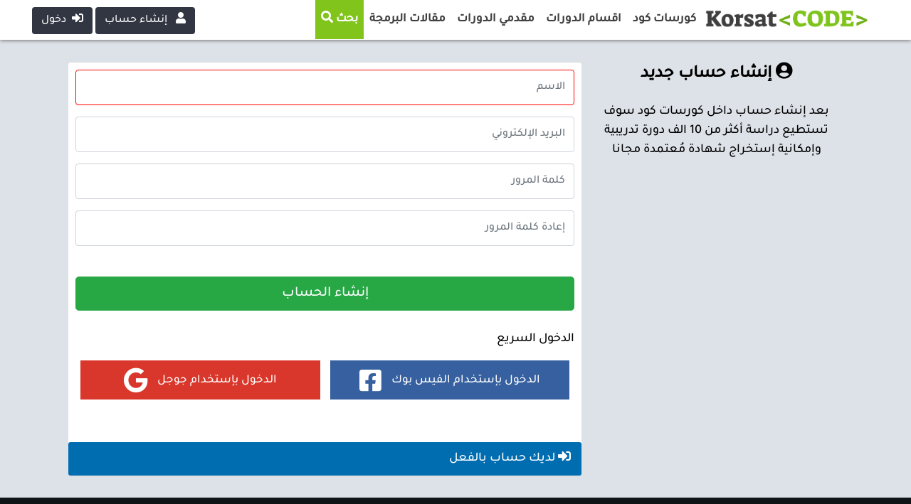

--- FILE ---
content_type: text/html; charset=UTF-8
request_url: https://www.korsatcode.com/register
body_size: 8529
content:
<!DOCTYPE html>
<html lang="ar" dir="rtl">
<head>
    <meta charset="utf-8">
    <meta content="إنشاء حساب داخل كورسات كود " name="description" />
    <meta name="viewport" content="width=device-width,,initial-scale=1,maximum-scale=1,user-scalable=no">
    <meta content="text/html; charset=utf-8" http-equiv="content-type" />
    <meta content="all" name="audience" />
    <meta content="general" name="rating" />
    <meta name="google-site-verification" content="U5eu82cmA438nfAiA-XZhnv9KoQnxQIpx-kLnPWBB_A" />
    <meta content="all" name="robots" />
    <meta content="index,follow,all" name="robots" />
    <meta content="ar" name="language" />
    <meta content="1days" name="revisit" />
    <meta content="1days" name="revisit-after" />
    <meta content="document" name="resource-type" />
    <meta content="كورسات كود" name="author" />
    <meta content="index, follow, ydir, odp, imageindex" name="googlebot" />
    <meta content="index, follow, ydir, odp, archive" name="slurp" />
    <meta content="document" name="resource-type" />
    <meta content="IE=edge" http-equiv="X-UA-Compatible" />
    <meta content="IE=EmulateIE7" http-equiv="X-UA-Compatible" />
    <meta name="twitter:card" content="summary" />
    <meta name="twitter:title" content="إنشاء حساب - كورسات كود " />
    <meta name="twitter:description" content=" إنشاء حساب داخل كورسات كود " />
    <meta name="twitter:image" content="https://www.korsatcode.com/resources/meta_img.png " />
    <meta property="og:type" content="website" />
    <meta property="fb:app_id" content="359260204707622"/>
    <meta property="og:url" content="https://www.korsatcode.com/register" />
    <meta property="og:title" content="إنشاء حساب - كورسات كود " />
    <meta property="og:description" content=" إنشاء حساب داخل كورسات كود " />
    <meta property="og:image" content="https://www.korsatcode.com/resources/meta_img.png " />
    <meta name="viewport" content="width=device-width,initial-scale=1">
    <meta name="csrf-token" content="nmoBmNRiCgoYGE3hJU1UoDJeZp5Y6MF3NmW6bM5g">
    <title>إنشاء حساب - كورسات كود </title>
    <link rel="stylesheet" href="https://www.korsatcode.com/css/style.css?v=1008">
    <link rel="stylesheet" href="https://www.korsatcode.com/css/all.css">
    <script src="https://www.korsatcode.com/js/lazysizes.min.js" async=""></script>
    <script src="https://cdnjs.cloudflare.com/ajax/libs/respond.js/1.4.2/respond.min.js" async></script>
    <script src="https://cdnjs.cloudflare.com/ajax/libs/html5shiv/3.7.3/html5shiv.min.js" async></script>
    <link rel="shortcut icon" href="https://www.korsatcode.com/resources/kc.png">
    		<link
			href="https://www.korsatcode.com/register"
			rel="canonical"
		/>

	  
     <!-- Google Tag Manager -->
<script>(function(w,d,s,l,i){w[l]=w[l]||[];w[l].push({'gtm.start':
    new Date().getTime(),event:'gtm.js'});var f=d.getElementsByTagName(s)[0],
    j=d.createElement(s),dl=l!='dataLayer'?'&l='+l:'';j.async=true;j.src=
    'https://www.googletagmanager.com/gtm.js?id='+i+dl;f.parentNode.insertBefore(j,f);
    })(window,document,'script','dataLayer','GTM-MJHSP4K');</script>
    <!-- End Google Tag Manager -->


    <style>

        .home_header .slider
        {
            position:relative;
            background-image:url("https://www.korsatcode.com/resources/korsatcode.webp?v=1");
            background-position:top;
        }
    </style>

        <script>
        function gtag_report_conversion(url) {
          var callback = function () {
            if (typeof(url) != 'undefined') {
              //window.location = url;
            }
          };
          gtag('event', 'conversion', {
              'send_to': 'AW-603514687/pBAGCIGv29sBEL_O458C',
              'event_callback': callback
          });
          return false;
        }

        </script>
        <script>
            function openSearch() {
                document.getElementById("myOverlay").style.display = "block";
              }

              function closeSearch() {
                document.getElementById("myOverlay").style.display = "none";
              }
        </script>
                  <script async src="https://pagead2.googlesyndication.com/pagead/js/adsbygoogle.js?client=ca-pub-2306733138488307"
          crossorigin="anonymous"></script>

  </head>

<body>

      <!-- Google Tag Manager (noscript) -->
<noscript><iframe src="https://www.googletagmanager.com/ns.html?id=GTM-MJHSP4K"
    height="0" width="0" style="display:none;visibility:hidden"></iframe></noscript>
    <!-- End Google Tag Manager (noscript) -->

    <section id="head">

        <div class="header">
            <style>
                .logo_text
                {
                    color: white;
                    width: 230px;
                    margin-top:14px;
                    position: relative;
                    display: inline-block;
                }
                .min_height .bottom
                {
                    display:none;
                }
                .logo_text .m3aarf{
                    font-size:40px;
                }
                .brand_mb .logo_text
                {
                    color: white;
                    width: 300px;
                    position: relative;
                    display: inline-block;
                }
                .brand_mb  .logo_text .m3aarf
                {
                    font-size: 55px;
                }
                .brand_mb .logo_text .bottom
                {
                    position: absolute;
                    bottom: 28px;
                    color: #b5bdc5;
                    left: 53%;
                    transform: translateX(-50%) scale(2);
                    font-size: 11px;
                }
                .logo_text .bottom
                {
                    position: absolute;
                    bottom: -7px;
                    color: #b5bdc5;
                    left: 53%;
                    transform: translateX(-50%) scale(2);
                    font-size:7px;
                }
            </style>
                        <div class="container">
                            <div style="align-items:center;display:list-item;list-style:none">
                    <a href="https://www.korsatcode.com" title="شعار كورسات كود" class="logo-mb">
                        <span class="logo_text">
                                <img src="https://www.korsatcode.com/resources/korsatcode.png">
                        </span>
                    </a>



                            <ul>
                                <a href="https://www.korsatcode.com" title="كورسات كود">
    <li>كورسات كود</li>
</a>
<a href="https://www.korsatcode.com/courses" title="اقسام الدورات">
    <li>اقسام الدورات</li>
</a>

<a href="https://www.korsatcode.com/instructors" title="المحاضرين">
    <li>مقدمي الدورات</li>
</a>
<a href="https://www.korsatcode.com/blog" title="المكتبة الرقمية">
    <li>مقالات البرمجة</li>
</a>
<a style="color: white;background: rgb(128 196 28);" class="hidden-sm" data-toggle="modal" data-target="#modal_seach_view">
    <li>  بحث <i class="fa fa-search"></i></li>
</a>

                           </ul>

                           <span class="login_reg"> <a class="btn btn-default navbar-btn pull-left  hidden-xs" href="/register "><span class="fa fa-user">&nbsp;&nbsp;</span> إنشاء حساب </a> <a class="btn btn-default navbar-btn pull-left " href="/login"><span class="fas fa-sign-in-alt"></span>&nbsp;&nbsp;دخول</a></span>
                       
                </div>

              </div>
        </div>
    </section>
<!-- Button trigger modal -->


<!-- Modal -->
<div class="modal fade bd-example-modal-lg" id="modal_seach_view" tabindex="-1" role="dialog" aria-labelledby="modal_seach_viewTitle" aria-hidden="true">
  <div class="modal-dialog modal-lg" role="document">
    <div class="modal-content">
      <div class="modal-header">
        <h5 class="modal-title" id="exampleModalLongTitle">البحث </h5>
        <button type="button" class="close" data-dismiss="modal" aria-label="Close" >
          <span aria-hidden="true">&times;</span>
        </button>
      </div>
      <div class="modal-body">
        <form  method="get" id="searchform_modal" action="?search_for=" class="sm_searchform searchform" accept-charset="UTF-8">
    <input placeholder="ابحث عن مجال او دورة تدريبية" minlength="2" autofocus required type="text" id="modal_searched" class="searched_words mb_seacrhed"  name="search" required="" autocomplete="off">
    <div id="error1"></div>
    <div id="error"></div>
    <input id="searchSubmit" type="submit" value="بحث">

    <span id="data_list_modal"></span>
</form>
      </div>
    </div>
  </div>
</div>



        <span id="mob-menu" class="header-mob">
            <div id="mySidenav" class="sidenav">
                <a href="javascript:void(0)" class="closebtn" onclick="closeNav()">&times;</a>
                <div class="side_logo">
                    <img class="lazyload" data-src="https://www.korsatcode.com/resources/korsatcode.png">
                </div>
                <div class="side_menu_content">
                    <div style="display:flex">
                    
                    

                  </div>
                </div>

                <div class="sub">
                                            <a href="https://www.korsatcode.com/register">
                            <span style="font-size:22px" class="fa fa-user"></span><br>
                            <p> إنشاء حساب</p>
                        </a>
                        <a href="https://www.korsatcode.com/login">
                            <span style="font-size:22px" class="fas fa-sign-in-alt"></span><br>
                            <p>تسجيل دخول</p>
                        </a>
                                            <a  data-toggle="modal" data-target="#modal_seach_view" onclick="closeNav()">
                            <span style="font-size:22px" class="fa fa-search" ></span><br>
                            <p>محرك البحث</p>
                        </a>
                </div>
                <a href="javascript:void(0)" class="closebtn_bottom" onclick="closeNav()">&times;</a>
            </div>

            <div class="top_menu">
                <div class="container" style="border-bottom: 1px solid #273044;">


                <div class="row">
                                        <div class="col-4">
                        <a href="https://www.korsatcode.com/login"><span style="font-size:22px" class="fas fa-sign-in-alt"></span><br>دخول</a>
                    </div>
                    <div class="col-4">
                        <a href="https://www.korsatcode.com/register"><span style="font-size:22px" class="fa fa-user" aria-hidden="true"></span><br> إنشاء حساب</a>
                    </div>
                    

                    <div class="col-4">
                        <a  href=""  data-toggle="modal" data-target="#modal_seach_view"> <i style="font-size: 28px;padding-top:5px;" class="fa fa-search"></i><br> </a>
                    </div>
                </div>
            </div>
            </div>
            <div class="brand_mb">
              <a href="https://www.korsatcode.com" >
                <span class="logo_text">
                    <img class="lazyload" data-src="https://www.korsatcode.com/resources/korsatcode.png">
               </span>
              </a>
            </div>
            <div class="sticky_zero">
                    <div class="container " style="border-bottom: 1px solid #273044;">
                        <div class="row">
                            <div class="col-3"> <a onclick="openNav()" style="display:flex"> <i class="fa fa-bars" style="font-size: 40px;color: white;margin:auto;padding-top:6px"></i> </a> </div>
                            <div class="col-3"> <a href="https://www.korsatcode.com" title="كورسات كود">  الصفحة <br> الرئيسية</a> </div>
                            <div class="col-3"> <a href="https://www.korsatcode.com/instructors" title="عرض المقالات">  مقدمي <br> الدورات </a> </div>
                            <div class="col-3"> <a href="https://www.korsatcode.com/courses" title="الدورات المعتمدة"> اقسام <br> الدورات </a> </div>
                        </div>
                    </div>
            </div>
        </span>
        <script type="application/ld+json">
            {
              "@context": "https://schema.org",
              "@type": "Organization",
              "url": "https://www.korsatcode.com",
              "name": " كورسات كود - Korsatcode",
              "description": "كورسات و دورات في البرمجيات مجانية معتمدة",
              "logo": "https://www.korsatcode.com/resources/korsatcode.png"
            }
        </script>

        <script type="application/ld+json">
            {
              "@context": "https://schema.org",
              "@type": "WebSite",
              "url": "https://www.korsatcode.com/",
              "potentialAction": {
                "@type": "SearchAction",
                "target": "https://www.korsatcode.com/?search_for={search_term_string}",
                "query-input": "required name=search_term_string"
              }
            }
        </script>

   <div class="container">
    <div class="row">
        <div class="col-lg-12">
            <script>
 setTimeout(function() {
                $('.alert-success').fadeOut('slow');
            },30000);
            
</script>
        </div>
             </div>
   </div>
    
    
    <div class="main">
        <div class="container">

            <div class="row"><div class="container login_container">
    <div class="row justify-content-center">
        <div class="col-md-4">
            <h4 class="p_title text-center"><i class="fa fa-user-circle" aria-hidden="true"></i> إنشاء حساب جديد </h4>

            <p class="text-center">بعد إنشاء حساب داخل كورسات كود سوف تستطيع دراسة أكثر من 10 الف دورة تدريبية<br> وإمكانية إستخراج شهادة مُعتمدة مجانا</p>

        </div>
        <div class="col-md-8">

            <div class="card">

                <div class="card-body">
                    <form method="POST" action="https://www.korsatcode.com/register" id="register_submit_btn_conv">
                        <input type="hidden" name="_token" value="nmoBmNRiCgoYGE3hJU1UoDJeZp5Y6MF3NmW6bM5g" autocomplete="off">                        <input type="hidden" name="remember" checked>
                        <div class="form-group row">


                            <div class="col-md-12">
                                <input id="name" type="text" placeholder="الاسم" class="form-control" name="name" value="" required autofocus>

                                                            </div>
                        </div>

                        <div class="form-group row">

                            <div class="col-md-12">
                                <input id="email" placeholder="البريد الإلكتروني" type="email" class="form-control" name="email" value="" required>

                                                            </div>
                        </div>

                        <div class="form-group row">


                            <div class="col-md-12">
                                <input id="password" placeholder="كلمة المرور" type="password" class="form-control" name="password" required>

                                                            </div>
                        </div>

                        <div class="form-group row">

                            <div class="col-md-12">
                                <input id="password-confirm" placeholder="إعادة كلمة المرور" type="password" class="form-control" name="password_confirmation" required>
                            </div>
                        </div>

                        <div class="form-group row mb-0">

                            <div class="col-md-12 ">
                                <br>
                                <button type="submit" style="width:100%" class="btn btn-success btn-lg">
                              إنشاء الحساب
                                </button>
                            </div>
                        </div>
                        <div class="social_login">
                            <br>
                            <p>الدخول السريع</p>
                        <a href="https://www.korsatcode.com/redirect/facebook" class="fb_login register_submit_btn_conv_social">الدخول بإستخدام الفيس بوك <i class="fab fa-facebook-square"></i></a>

                            <a href="https://www.korsatcode.com/redirect/google" class="gooogle_login register_submit_btn_conv_social">الدخول بإستخدام جوجل  <i class="fab fa-google"></i></a>
                        </div>
                    </form>

                </div>
                <div class="space"></div>
                <a href="https://www.korsatcode.com/login" class="main-btn-blue m3aarf_sm_btn pull-right m3_btn" > <i class="fas fa-sign-in-alt"></i> لديك حساب بالفعل</a>

            </div>
        </div>
    </div>
</div>


</div>
        </div>
    </div>
    
        

    <style>

.new_footer_area {
    background: #fbfbfd;
}


.new_footer_top {
    padding: 70px 0px 270px;
    position: relative;
      overflow-x: hidden;
}
.new_footer_area .footer_bottom {
    padding-top: 5px;
    padding-bottom: 50px;
}
.footer_bottom {
    font-size: 14px;
    font-weight: 300;
    line-height: 20px;
    color: #7f88a6;
    padding: 27px 0px;
}
.new_footer_top .company_widget p {
    font-size: 16px;
    font-weight: 300;
    line-height: 28px;
    color: #6a7695;
    margin-bottom: 20px;
}
.new_footer_top .company_widget .f_subscribe_two .btn_get {
    border-width: 1px;
    margin-top: 20px;
}
.btn_get_two:hover {
    background: transparent;
    color: #006db1;
}
.btn_get:hover {
    color: #fff;
    background: #6754e2;
    border-color: #6754e2;
    -webkit-box-shadow: none;
    box-shadow: none;
}
a:hover, a:focus, .btn:hover, .btn:focus, button:hover, button:focus {
    text-decoration: none;
    outline: none;
}



.new_footer_top .f_widget.about-widget .f_list li a:hover {
    color: #006db1;
}
.new_footer_top .f_widget.about-widget .f_list li {
    margin-bottom: 11px;
}
.f_widget.about-widget .f_list li:last-child {
    margin-bottom: 0px;
    color:initial;
    margin-bottom:10px;
}
.f_widget.about-widget .f_list li {
    margin-bottom: 15px;
}
.f_widget.about-widget .f_list {
    margin-bottom: 0px;
}
.new_footer_top .f_social_icon a {
    width: 44px;
    height: 44px;
    line-height: 43px;
    background: transparent;
    border: 1px solid #e2e2eb;
    font-size: 24px;
}
.f_social_icon a {
    width: 46px;
    height: 46px;
    border-radius: 50%;
    font-size: 14px;
    line-height: 45px;
    color: #858da8;
    display: inline-block;
    background: #ebeef5;
    text-align: center;
    -webkit-transition: all 0.2s linear;
    -o-transition: all 0.2s linear;
    transition: all 0.2s linear;
}
.ti-facebook:before {
    content: "\e741";
}
.ti-twitter-alt:before {
    content: "\e74b";
}
.ti-vimeo-alt:before {
    content: "\e74a";
}
.ti-pinterest:before {
    content: "\e731";
}

.btn_get_two {
    -webkit-box-shadow: none;
    box-shadow: none;
    background: #006db1;
    border-color: #006db1;
    color: #fff;
}

.btn_get_two:hover {
    background: transparent;
    color: #006db1;
}

.new_footer_top .f_social_icon a:hover {
    background: #006db1;
    border-color: #006db1;
  color:white;
}
.new_footer_top .f_social_icon a + a {
    margin-left: 4px;
}
.new_footer_top .f-title {
    margin-bottom: 30px;
    color: #263b5e;
}
.f_600 {
    font-weight: 600;
}
.f_size_18 {
    font-size: 18px;
}
.new_footer_top .f_widget.about-widget .f_list li a {
    color: #6a7695;
}


.new_footer_top .footer_bg {
    position: absolute;
    bottom: 0;
    background: url("https://www.korsatcode.com/resources/footer_bg.png") no-repeat scroll center 0;
    width: 100%;
    height: 266px;
}


.social-widget
{
    margin-bottom:20px;
}

/*************footer End*****************/
.chat_bot
{
    padding:50px 0px;
    background-color:#0f1517;
}
.chat_bot *
{
    color:white;
}
    </style>
    <div id="myOverlay" class="overlayy">
        <span class="closebtn" onclick="closeSearch()" title="Close Overlay">×</span>
        <div class="overlay-content">
            <div>
                <p style="color:white;">يجب ان يكون لديك حساب داخل المنصة  <br>حتى تستطيع المشاركة و التفاعل مع التعليقات</p>
                <a href="http://m3aarf.co/register" class="join_btn ">سجل الآن مجانا</a>
            </div>
        </div>
      </div>

<footer class="new_footer_area bg_color">
    <div class="chat_bot">
        <div class="container">
            <div class="row">
                <div class="col-lg-8">
                    <div class="space"></div>
                    <div style="font-size:26px"><b>
                        أشترك في خدمة كورسات كود بوت
                    </b></div>
                    <p> يجلب لك العديد من المصادر التعليمية الهامة من خلال تطبيق التليجرام

                    </p>

                  <div class="text-right">
                    <a href="https://t.me/m3aarf" target="_blank" class="btn btn-success btn-lg">
                        <i class="fab fa-telegram"></i>
                       ابدأ الآن مجانا</a>
                       <div><small> لن نأخذ من وقتك الكثير لان مدة تفعيل البوت 3 ثواني فقط</small></div>
                       <div class="space"></div>
                  </div>
                </div>
                <div class="col-lg-4 text-center">
                    <img data-src="https://www.korsatcode.com/resources/m3aarf_bot.png" class="img-fluid lazyload" width="70%">
                </div>
            </div>
        </div>
    </div>
            <div class="new_footer_top">
                <div class="container">
                    <div class="row">
                        <div class="col-lg-3 col-md-6">
                        <a href="https://www.korsatcode.com">
                            <div class="m-20 f_widget company_widget wow fadeInLeft" data-wow-delay="0.2s" style="visibility: visible; animation-delay: 0.2s; animation-name: fadeInLeft;">
                            <img width="84%" class="lazyload" data-src="https://www.korsatcode.com/resources/korsatcode.png">
                            </div>
                        </a>
                        <div class="f_widget social-widget pl_70 wow fadeInLeft" data-wow-delay="0.8s" style="visibility: visible; animation-delay: 0.8s; animation-name: fadeInLeft;">

                            <div class="f_social_icon">
                                <a target="_blank" href="https://www.facebook.com/m3aarfcom" class="fab fa-facebook"></a>
                                <a target="_blank" href="https://twitter.com/M3aarfcom" class="fab fa-twitter"></a>
                                <a target="_blank" href="https://www.linkedin.com/company/m3aarf" class="fab fa-linkedin"></a>
                                <a target="_blank" href="https://www.youtube.com/channel/UCWTWubvuRKoT0BwvmRCFwXA" class="fab fa-youtube"></a>
                                <a target="_blank" href="https://www.korsatcode.com/telegram" class="fab fa-telegram"></a>
                            </div>
                        </div>
                        </div>
                        <div class="col-lg-3 col-md-6">
                            <div class="f_widget about-widget pl_70 wow fadeInLeft" data-wow-delay="0.4s" style="visibility: visible; animation-delay: 0.4s; animation-name: fadeInLeft;">
                                <div class="f-title f_600 t_color f_size_18">الاقسام</div>
                                <ul class="list-unstyled f_list">
                                    <li><a href="https://www.korsatcode.com" title="كورسات كود">
                                       كورسات كود
                                    </a></li>
                                    <li><a href="https://www.korsatcode.com/courses" title="اقسام الدورات">
                                        اقسام الدورات
                                      </a></li>

                                    <li><a href="https://www.korsatcode.com/instructors" title="مقدمي الدورات">
                                    مقدمي الدورات
                                      </a></li>
                                    <li> <a style="cursor: pointer;" type="button" class="hidden-sm" data-toggle="modal" data-target="#modal_seach_view">
                                            بحث <i class="fa fa-search"></i>
                                     </a></li>
                                </ul>
                            </div>
                        </div>
                        <div class="col-lg-3 col-md-6">
                            
                        </div>
                        <div class="col-lg-3 col-md-6">
                            <div class="f_widget about-widget pl_70 wow fadeInLeft" data-wow-delay="0.4s" style="visibility: visible; animation-delay: 0.4s; animation-name: fadeInLeft;">
                                <div class="f-title f_600 t_color f_size_18">الصفحات</div>
                                <ul class="list-unstyled f_list">
                                    <li><a href="https://www.korsatcode.com/cv" title="السيرة الذاتية">
                                        <i class="fas fa-briefcase"></i>
                                    انشئ سيرتك الذاتية
                                    </a></li>
                                    <li><a href="https://www.korsatcode.com/personal-test" title="التبرع">
                                        <i class="fas fa-user"></i>
                                      حلل شخصيتك الآن
                                      <span style="font-size:14px;color:white;background:red;border-radius:3px;padding:2px 6px;position: absolute;left:4px;">جديد</span>
                                    </a></li>
                                    <li><a href="https://www.korsatcode.com/donate" title="التبرع">
                                        <i class="fas fa-donate"></i>
                                        التبرع لكورسات كود
                                    </a></li>
                                    <li><a href="https://www.korsatcode.com/certified/check" title="التأكد من الشهادات">
                                        <i class="fas fa-certificate"></i>
                                     التأكد من صحة الشهادة
                                     </a></li>
                                    <li><a href="https://www.korsatcode.com/contact-us" title="اتصل بينا">
                                        <i class="fas fa-envelope"></i>
                                      اتصل بينا
                                    </a></li>
                                    <li><a href="https://www.korsatcode.com/advertising" title="الإعلان داخل كورسات كود">
                                        <i class="fas fa-ad"></i>
                                        للإعلان داخل المنصة
                                       </a></li>
                                    <li> <a href="https://www.korsatcode.com/privacy-policy" title="سياسة الخصوصية و الاستخدام">
                                        <i class="fas fa-check-circle"></i>
                                       سياسة الاستخدام
                                    </a></li>
                                    <li><a href="https://www.korsatcode.com/about" id="course-btn" title="عن المنصة">
                                        <i class="fas fa-info-circle"></i>
                                        عن المنصة
                                    </a></li>
                                    <!-- <a href="https://www.korsatcode.com/المسارات-التعليمية"> <li>المسارات التعليمية</li> </a> !-->
                                    <li><a href="https://www.korsatcode.com/copyright" title="حقوق الملكية">
                                        <i class="fas fa-copyright"></i>
                                         حقوق الملكية
                                    </a></li>

                                </ul>
                            </div>
                        </div>
                    </div>
                </div>
                <div class="footer_bg">

                </div>
            </div>
            <div class="footer_bottom">
                <div class="container">
                    <div class="row align-items-center">
                        <div class="col-lg-6 col-sm-7">
                            <p class="mb-0 f_400">© M3aarf Inc.. 2020 All rights reserved.</p>
                        </div>

                    </div>
                </div>
            </div>
        </footer>
         <script>
                function openNav()
                 {
                  document.getElementById("mySidenav").style.left = "0%";
                }

                function closeNav()
                 {
                  document.getElementById("mySidenav").style.left = "-100%";
                }
        </script>
        <script src="https://ajax.googleapis.com/ajax/libs/jquery/3.4.1/jquery.min.js"></script>
        <script src="https://cdnjs.cloudflare.com/ajax/libs/popper.js/1.12.9/umd/popper.min.js" integrity="sha384-ApNbgh9B+Y1QKtv3Rn7W3mgPxhU9K/ScQsAP7hUibX39j7fakFPskvXusvfa0b4Q" crossorigin="anonymous"></script>
        <script src="https://maxcdn.bootstrapcdn.com/bootstrap/4.0.0/js/bootstrap.min.js" integrity="sha384-JZR6Spejh4U02d8jOt6vLEHfe/JQGiRRSQQxSfFWpi1MquVdAyjUar5+76PVCmYl" crossorigin="anonymous" async></script>
                     <script async>

            $(".panel-content").not(":first").css("border-top", "1px solid #cecece")
        </script>

        <script async>
            $("a[href='#home']").parent().addClass("active_tab a"), $(".nav li").click(function() {
                $(".nav li").removeClass("active_tab"), $(this).addClass("active_tab a")
            })
        </script>
        <script async>
            $(".fa-bars").click(function()
            {

            });
            var amountScrolled = 50;
            $(window).scroll(function() {
                if (($(window).scrollTop() > amountScrolled) && ($(window).width() <= 768)) {
                    $(".top-header").css("display", "none");
                } else {
                    $(".top-header").css("display", "block");
                }
            });


            $.ajaxSetup({
                headers: {
                    'X-CSRF-TOKEN': $('meta[name="csrf-token"]').attr('content')
                }
            });
        </script>
        <script async>
            $(".course-search select").change(function() {
                var e = $(this).val(),
                    s = $(this).find("option:selected").text().split(" ").join("-");
                console.log(s), $(".course-search a").attr("href", "/courses/cat/" + e + "/" + s)
            })
        </script>
        <script async>
            $('ul.pagination li').hide().filter(':lt(1), :nth-last-child(1)').show();
        </script>


                        <script>
            $(window).scroll(function()
            {
                var scroll = $(window).scrollTop();

                 //>=, not <=
                if (scroll > 300) {
                    //clearHeader, not clearheader - caps H
                    $("#head .header").addClass("min_height");
                }
                else if(scroll < 280)
                {
                    $("#head .header").removeClass("min_height");
                }
            });
        $('.post_content .content a').attr('target','_blank');
        </script>


        <script defer src="https://static.cloudflareinsights.com/beacon.min.js/vcd15cbe7772f49c399c6a5babf22c1241717689176015" integrity="sha512-ZpsOmlRQV6y907TI0dKBHq9Md29nnaEIPlkf84rnaERnq6zvWvPUqr2ft8M1aS28oN72PdrCzSjY4U6VaAw1EQ==" data-cf-beacon='{"version":"2024.11.0","token":"552fa309ae9842f8b425de7eda1ea189","r":1,"server_timing":{"name":{"cfCacheStatus":true,"cfEdge":true,"cfExtPri":true,"cfL4":true,"cfOrigin":true,"cfSpeedBrain":true},"location_startswith":null}}' crossorigin="anonymous"></script>
</body>
       <script>

            
        </script>
     <script>
                        $('#modal_seach_view').on('shown.bs.modal', function ()
                        {

                        $('#searchform_modal #modal_searched').trigger('focus')


                        })

               $("#searchform").submit(function(e)
                {
                    e.preventDefault();
                    var word = $("#searchform .searched_words").val();
                    wordArr = word.split(" ");
                    for (let i = 0; i < wordArr.length; i++) {
                        wordArr[i] = encodeURIComponent(wordArr[i]);
                    }
                    joined = wordArr.join('+');
                    window.location.href = "/?search_for="+joined;
                });

                    $("#udemy").click(function(e)
                    {
                        e.preventDefault();
                        var link = $("#udemy").attr('href');
                        var title = $("#udemy").attr('title');
                        href = "https://www.korsatcode.com/udemyadclicked?title="+title;
                        $.get(href, function(response)
                        { //append data

                        });
                        window.open(
                            link,
                            '_blank'
                          );
                    });

          $("#searchform_modal").submit(function(e)
                {
                    e.preventDefault();
                    var word = $("#searchform_modal .searched_words").val();
                    wordArr = word.split(" ");
                    for (let i = 0; i < wordArr.length; i++) {
                        wordArr[i] = encodeURIComponent(wordArr[i]);
                    }
                    joined = wordArr.join('+');
                    window.location.href = "/?search_for="+joined;
                });

         </script>

                  



          <script>
            $(document).ready(function()
            {
                $("#register_submit_btn_conv").submit
                (
                    function()
                    {
                        gtag_report_conversion();
                    }
                );
                 $(".register_submit_btn_conv_social").click
                (
                    function()
                    {
                        gtag_report_conversion();
                    }
                );

              });


                </script>

                <script>
                    function count_ad(ad_id)
                    {
                        $.ajax({
                            headers: {
                                     'X-CSRF-TOKEN': $('meta[name="csrf-token"]').attr('content')
                                   },
                             type: "POST",
                             url: "https://www.korsatcode.com/ads_counter",
                             data : {ad_id : ad_id,},
                             success: function()
                             {

                             }
                         });
                    }
                </script>
                <script type="text/javascript">
                    function clickSearch(e) {
        url = $(e).data('href');
        var query = $('#modal_searched').val();

            window.location.href =  url;
    }

                    $(document).ready(function(){
                        let timer = null;
                        $('#inputSearch').on('input',function () {
                            clearTimeout(timer);
                            timer = setTimeout(() => {
                            var query = $(this).val();
                            if(query.trim() === '') {
                                $('#data_list').html(' ');
                            }
                            else
                            {
                            $.ajax({
                                url:'https://www.korsatcode.com/autocomplete-search',
                                type:'GET',
                                data:{'query':query},
                                success:function (data) {
                                   // console.log(data);
                                if(data.trim() === '')
                                {
                                   $('#data_list').html(' ');
                                }
                                else
                                {
                                $('#data_list').html(data);
                                }
                                }
                            })
                        }
                    }, 200);
                        });
                      //  $(document).on('click', 'li', function(){
                        //    var value = $(this).text();
                       //     $('#inputSearch').val(value);
                      //      $('#data_list').html("");
                       // });

                    });
                    $(document).ready(function(){
        $('#modal_searched').on('keyup',function () {
            var query = $(this).val();
            $.ajax({
                url:'https://www.korsatcode.com/autocomplete-search',
                type:'GET',
                data:{'query':query},
                success:function (data) {
                   if(query == ''){
                    $('#data_list_modal').html(' ');
                }else{
                    $('#data_list_modal').html(data);
                   }
                }
            })
        });
    });
                </script>


</html>


--- FILE ---
content_type: text/html; charset=utf-8
request_url: https://www.google.com/recaptcha/api2/aframe
body_size: 263
content:
<!DOCTYPE HTML><html><head><meta http-equiv="content-type" content="text/html; charset=UTF-8"></head><body><script nonce="AW_aTCiRvZhGdmNuk2ho0g">/** Anti-fraud and anti-abuse applications only. See google.com/recaptcha */ try{var clients={'sodar':'https://pagead2.googlesyndication.com/pagead/sodar?'};window.addEventListener("message",function(a){try{if(a.source===window.parent){var b=JSON.parse(a.data);var c=clients[b['id']];if(c){var d=document.createElement('img');d.src=c+b['params']+'&rc='+(localStorage.getItem("rc::a")?sessionStorage.getItem("rc::b"):"");window.document.body.appendChild(d);sessionStorage.setItem("rc::e",parseInt(sessionStorage.getItem("rc::e")||0)+1);localStorage.setItem("rc::h",'1770070670642');}}}catch(b){}});window.parent.postMessage("_grecaptcha_ready", "*");}catch(b){}</script></body></html>

--- FILE ---
content_type: text/css
request_url: https://www.korsatcode.com/css/style.css?v=1008
body_size: 46704
content:
         /*!
 * Bootstrap v4.0.0 (https://getbootstrap.com)
 * Copyright 2011-2018 The Bootstrap Authors
 * Copyright 2011-2018 Twitter, Inc.
 * Licensed under MIT (https://github.com/twbs/bootstrap/blob/master/LICENSE)
 */:root{--blue:#007bff;--indigo:#6610f2;--purple:#6f42c1;--pink:#e83e8c;--red:#dc3545;--orange:#fd7e14;--yellow:#ffc107;--green:#28a745;--teal:#20c997;--cyan:#17a2b8;--white:#fff;--gray:#6c757d;--gray-dark:#343a40;--primary:#007bff;--secondary:#6c757d;--success:#28a745;--info:#17a2b8;--warning:#ffc107;--danger:#dc3545;--light:#f8f9fa;--dark:#343a40;--breakpoint-xs:0;--breakpoint-sm:576px;--breakpoint-md:768px;--breakpoint-lg:992px;--breakpoint-xl:1200px;--font-family-sans-serif:-apple-system,BlinkMacSystemFont,"Segoe UI",Roboto,"Helvetica Neue",Arial,sans-serif,"Apple Color Emoji","Segoe UI Emoji","Segoe UI Symbol";--font-family-monospace:SFMono-Regular,Menlo,Monaco,Consolas,"Liberation Mono","Courier New",monospace}*,::after,::before{box-sizing:border-box}html{font-family:sans-serif;line-height:1.15;-webkit-text-size-adjust:100%;-ms-text-size-adjust:100%;-ms-overflow-style:scrollbar;-webkit-tap-highlight-color:transparent}@-ms-viewport{width:device-width}article,aside,dialog,figcaption,figure,footer,header,hgroup,main,nav,section{display:block}body{margin:0;font-family:-apple-system,BlinkMacSystemFont,"Segoe UI",Roboto,"Helvetica Neue",Arial,sans-serif,"Apple Color Emoji","Segoe UI Emoji","Segoe UI Symbol";font-size:1rem;font-weight:400;line-height:1.5;color:#212529;text-align:left;background-color:#fff}[tabindex="-1"]:focus{outline:0!important}hr{box-sizing:content-box;height:0;overflow:visible}h1,h2,h3,h4,h5,h6{margin-top:0;margin-bottom:.5rem}p{margin-top:0;margin-bottom:1rem}abbr[data-original-title],abbr[title]{text-decoration:underline;-webkit-text-decoration:underline dotted;text-decoration:underline dotted;cursor:help;border-bottom:0}address{margin-bottom:1rem;font-style:normal;line-height:inherit}dl,ol,ul{margin-top:0;margin-bottom:1rem}ol ol,ol ul,ul ol,ul ul{margin-bottom:0}dt{font-weight:700}dd{margin-bottom:.5rem;margin-left:0}blockquote{margin:0 0 1rem}dfn{font-style:italic}b,strong{font-weight:bolder}small{font-size:80%}sub,sup{position:relative;font-size:75%;line-height:0;vertical-align:baseline}sub{bottom:-.25em}sup{top:-.5em}a{color:#007bff;text-decoration:none;background-color:transparent;-webkit-text-decoration-skip:objects}a:hover{color:#0056b3;text-decoration:underline}a:not([href]):not([tabindex]){color:inherit;text-decoration:none}a:not([href]):not([tabindex]):focus,a:not([href]):not([tabindex]):hover{color:inherit;text-decoration:none}a:not([href]):not([tabindex]):focus{outline:0}code,kbd,pre,samp{font-family:monospace,monospace;font-size:1em}pre{margin-top:0;margin-bottom:1rem;overflow:auto;-ms-overflow-style:scrollbar}figure{margin:0 0 1rem}img{vertical-align:middle;border-style:none}svg:not(:root){overflow:hidden}table{border-collapse:collapse}caption{padding-top:.75rem;padding-bottom:.75rem;color:#6c757d;text-align:left;caption-side:bottom}th{text-align:inherit}label{display:inline-block;margin-bottom:.5rem}button{border-radius:0}button:focus{outline:1px dotted;outline:5px auto -webkit-focus-ring-color}button,input,optgroup,select,textarea{margin:0;font-family:inherit;font-size:inherit;line-height:inherit}button,input{overflow:visible}button,select{text-transform:none}[type=reset],[type=submit],button,html [type=button]{-webkit-appearance:button}[type=button]::-moz-focus-inner,[type=reset]::-moz-focus-inner,[type=submit]::-moz-focus-inner,button::-moz-focus-inner{padding:0;border-style:none}input[type=checkbox],input[type=radio]{box-sizing:border-box;padding:0}input[type=date],input[type=datetime-local],input[type=month],input[type=time]{-webkit-appearance:listbox}textarea{overflow:auto;resize:vertical}fieldset{min-width:0;padding:0;margin:0;border:0}legend{display:block;width:100%;max-width:100%;padding:0;margin-bottom:.5rem;font-size:1.5rem;line-height:inherit;color:inherit;white-space:normal}progress{vertical-align:baseline}[type=number]::-webkit-inner-spin-button,[type=number]::-webkit-outer-spin-button{height:auto}[type=search]{outline-offset:-2px;-webkit-appearance:none}[type=search]::-webkit-search-cancel-button,[type=search]::-webkit-search-decoration{-webkit-appearance:none}::-webkit-file-upload-button{font:inherit;-webkit-appearance:button}output{display:inline-block}summary{display:list-item;cursor:pointer}template{display:none}[hidden]{display:none!important}.h1,.h2,.h3,.h4,.h5,.h6,h1,h2,h3,h4,h5,h6{margin-bottom:.5rem;font-family:inherit;font-weight:500;line-height:1.2;color:inherit}.h1,h1{font-size:2.5rem}.h2,h2{font-size:2rem}.h3,h3{font-size:1.75rem}.h4,h4{font-size:1.5rem}.h5,h5{font-size:1.25rem}.h6,h6{font-size:1rem}.lead{font-size:1.25rem;font-weight:300}.display-1{font-size:6rem;font-weight:300;line-height:1.2}.display-2{font-size:5.5rem;font-weight:300;line-height:1.2}.display-3{font-size:4.5rem;font-weight:300;line-height:1.2}.display-4{font-size:3.5rem;font-weight:300;line-height:1.2}hr{margin-top:1rem;margin-bottom:1rem;border:0;border-top:1px solid rgba(0,0,0,.1)}.small,small{font-size:80%;font-weight:400}.mark,mark{padding:.2em;background-color:#fcf8e3}.list-unstyled{padding-left:0;list-style:none}.list-inline{padding-left:0;list-style:none}.list-inline-item{display:inline-block}.list-inline-item:not(:last-child){margin-right:.5rem}.initialism{font-size:90%;text-transform:uppercase}.blockquote{margin-bottom:1rem;font-size:1.25rem}.blockquote-footer{display:block;font-size:80%;color:#6c757d}.blockquote-footer::before{content:"\2014 \00A0"}.img-fluid{max-width:100%;height:auto}.img-thumbnail{padding:.25rem;background-color:#fff;border:1px solid #dee2e6;border-radius:.25rem;max-width:100%;height:auto}.figure{display:inline-block}.figure-img{margin-bottom:.5rem;line-height:1}.figure-caption{font-size:90%;color:#6c757d}code,kbd,pre,samp{font-family:SFMono-Regular,Menlo,Monaco,Consolas,"Liberation Mono","Courier New",monospace}code{font-size:87.5%;color:#e83e8c;word-break:break-word}a>code{color:inherit}kbd{padding:.2rem .4rem;font-size:87.5%;color:#fff;background-color:#212529;border-radius:.2rem}kbd kbd{padding:0;font-size:100%;font-weight:700}pre{display:block;font-size:87.5%;color:#212529}pre code{font-size:inherit;color:inherit;word-break:normal}.pre-scrollable{max-height:340px;overflow-y:scroll}.container{width:100%;padding-right:15px;padding-left:15px;margin-right:auto;margin-left:auto}@media (min-width:576px){.container{max-width:540px}}@media (min-width:768px){.container{max-width:720px}}@media (min-width:992px){.container{max-width:960px}}@media (min-width:1200px){.container{max-width:1140px}}.container-fluid{width:100%;padding-right:15px;padding-left:15px;margin-right:auto;margin-left:auto}.row{display:-webkit-box;display:-ms-flexbox;display:flex;-ms-flex-wrap:wrap;flex-wrap:wrap;margin-right:-15px;margin-left:-15px}.no-gutters{margin-right:0;margin-left:0}.no-gutters>.col,.no-gutters>[class*=col-]{padding-right:0;padding-left:0}.col,.col-1,.col-10,.col-11,.col-12,.col-2,.col-3,.col-4,.col-5,.col-6,.col-7,.col-8,.col-9,.col-auto,.col-lg,.col-lg-1,.col-lg-10,.col-lg-11,.col-lg-12,.col-lg-2,.col-lg-3,.col-lg-4,.col-lg-5,.col-lg-6,.col-lg-7,.col-lg-8,.col-lg-9,.col-lg-auto,.col-md,.col-md-1,.col-md-10,.col-md-11,.col-md-12,.col-md-2,.col-md-3,.col-md-4,.col-md-5,.col-md-6,.col-md-7,.col-md-8,.col-md-9,.col-md-auto,.col-sm,.col-sm-1,.col-sm-10,.col-sm-11,.col-sm-12,.col-sm-2,.col-sm-3,.col-sm-4,.col-sm-5,.col-sm-6,.col-sm-7,.col-sm-8,.col-sm-9,.col-sm-auto,.col-xl,.col-xl-1,.col-xl-10,.col-xl-11,.col-xl-12,.col-xl-2,.col-xl-3,.col-xl-4,.col-xl-5,.col-xl-6,.col-xl-7,.col-xl-8,.col-xl-9,.col-xl-auto{position:relative;width:100%;min-height:1px;padding-right:15px;padding-left:15px}.col{-ms-flex-preferred-size:0;flex-basis:0;-webkit-box-flex:1;-ms-flex-positive:1;flex-grow:1;max-width:100%}.col-auto{-webkit-box-flex:0;-ms-flex:0 0 auto;flex:0 0 auto;width:auto;max-width:none}.col-1{-webkit-box-flex:0;-ms-flex:0 0 8.333333%;flex:0 0 8.333333%;max-width:8.333333%}.col-2{-webkit-box-flex:0;-ms-flex:0 0 16.666667%;flex:0 0 16.666667%;max-width:16.666667%}.col-3{-webkit-box-flex:0;-ms-flex:0 0 25%;flex:0 0 25%;max-width:25%}.col-4{-webkit-box-flex:0;-ms-flex:0 0 33.333333%;flex:0 0 33.333333%;max-width:33.333333%}.col-5{-webkit-box-flex:0;-ms-flex:0 0 41.666667%;flex:0 0 41.666667%;max-width:41.666667%}.col-6{-webkit-box-flex:0;-ms-flex:0 0 50%;flex:0 0 50%;max-width:50%}.col-7{-webkit-box-flex:0;-ms-flex:0 0 58.333333%;flex:0 0 58.333333%;max-width:58.333333%}.col-8{-webkit-box-flex:0;-ms-flex:0 0 66.666667%;flex:0 0 66.666667%;max-width:66.666667%}.col-9{-webkit-box-flex:0;-ms-flex:0 0 75%;flex:0 0 75%;max-width:75%}.col-10{-webkit-box-flex:0;-ms-flex:0 0 83.333333%;flex:0 0 83.333333%;max-width:83.333333%}.col-11{-webkit-box-flex:0;-ms-flex:0 0 91.666667%;flex:0 0 91.666667%;max-width:91.666667%}.col-12{-webkit-box-flex:0;-ms-flex:0 0 100%;flex:0 0 100%;max-width:100%}.order-first{-webkit-box-ordinal-group:0;-ms-flex-order:-1;order:-1}.order-last{-webkit-box-ordinal-group:14;-ms-flex-order:13;order:13}.order-0{-webkit-box-ordinal-group:1;-ms-flex-order:0;order:0}.order-1{-webkit-box-ordinal-group:2;-ms-flex-order:1;order:1}.order-2{-webkit-box-ordinal-group:3;-ms-flex-order:2;order:2}.order-3{-webkit-box-ordinal-group:4;-ms-flex-order:3;order:3}.order-4{-webkit-box-ordinal-group:5;-ms-flex-order:4;order:4}.order-5{-webkit-box-ordinal-group:6;-ms-flex-order:5;order:5}.order-6{-webkit-box-ordinal-group:7;-ms-flex-order:6;order:6}.order-7{-webkit-box-ordinal-group:8;-ms-flex-order:7;order:7}.order-8{-webkit-box-ordinal-group:9;-ms-flex-order:8;order:8}.order-9{-webkit-box-ordinal-group:10;-ms-flex-order:9;order:9}.order-10{-webkit-box-ordinal-group:11;-ms-flex-order:10;order:10}.order-11{-webkit-box-ordinal-group:12;-ms-flex-order:11;order:11}.order-12{-webkit-box-ordinal-group:13;-ms-flex-order:12;order:12}.offset-1{margin-left:8.333333%}.offset-2{margin-left:16.666667%}.offset-3{margin-left:25%}.offset-4{margin-left:33.333333%}.offset-5{margin-left:41.666667%}.offset-6{margin-left:50%}.offset-7{margin-left:58.333333%}.offset-8{margin-left:66.666667%}.offset-9{margin-left:75%}.offset-10{margin-left:83.333333%}.offset-11{margin-left:91.666667%}@media (min-width:576px){.col-sm{-ms-flex-preferred-size:0;flex-basis:0;-webkit-box-flex:1;-ms-flex-positive:1;flex-grow:1;max-width:100%}.col-sm-auto{-webkit-box-flex:0;-ms-flex:0 0 auto;flex:0 0 auto;width:auto;max-width:none}.col-sm-1{-webkit-box-flex:0;-ms-flex:0 0 8.333333%;flex:0 0 8.333333%;max-width:8.333333%}.col-sm-2{-webkit-box-flex:0;-ms-flex:0 0 16.666667%;flex:0 0 16.666667%;max-width:16.666667%}.col-sm-3{-webkit-box-flex:0;-ms-flex:0 0 25%;flex:0 0 25%;max-width:25%}.col-sm-4{-webkit-box-flex:0;-ms-flex:0 0 33.333333%;flex:0 0 33.333333%;max-width:33.333333%}.col-sm-5{-webkit-box-flex:0;-ms-flex:0 0 41.666667%;flex:0 0 41.666667%;max-width:41.666667%}.col-sm-6{-webkit-box-flex:0;-ms-flex:0 0 50%;flex:0 0 50%;max-width:50%}.col-sm-7{-webkit-box-flex:0;-ms-flex:0 0 58.333333%;flex:0 0 58.333333%;max-width:58.333333%}.col-sm-8{-webkit-box-flex:0;-ms-flex:0 0 66.666667%;flex:0 0 66.666667%;max-width:66.666667%}.col-sm-9{-webkit-box-flex:0;-ms-flex:0 0 75%;flex:0 0 75%;max-width:75%}.col-sm-10{-webkit-box-flex:0;-ms-flex:0 0 83.333333%;flex:0 0 83.333333%;max-width:83.333333%}.col-sm-11{-webkit-box-flex:0;-ms-flex:0 0 91.666667%;flex:0 0 91.666667%;max-width:91.666667%}.col-sm-12{-webkit-box-flex:0;-ms-flex:0 0 100%;flex:0 0 100%;max-width:100%}.order-sm-first{-webkit-box-ordinal-group:0;-ms-flex-order:-1;order:-1}.order-sm-last{-webkit-box-ordinal-group:14;-ms-flex-order:13;order:13}.order-sm-0{-webkit-box-ordinal-group:1;-ms-flex-order:0;order:0}.order-sm-1{-webkit-box-ordinal-group:2;-ms-flex-order:1;order:1}.order-sm-2{-webkit-box-ordinal-group:3;-ms-flex-order:2;order:2}.order-sm-3{-webkit-box-ordinal-group:4;-ms-flex-order:3;order:3}.order-sm-4{-webkit-box-ordinal-group:5;-ms-flex-order:4;order:4}.order-sm-5{-webkit-box-ordinal-group:6;-ms-flex-order:5;order:5}.order-sm-6{-webkit-box-ordinal-group:7;-ms-flex-order:6;order:6}.order-sm-7{-webkit-box-ordinal-group:8;-ms-flex-order:7;order:7}.order-sm-8{-webkit-box-ordinal-group:9;-ms-flex-order:8;order:8}.order-sm-9{-webkit-box-ordinal-group:10;-ms-flex-order:9;order:9}.order-sm-10{-webkit-box-ordinal-group:11;-ms-flex-order:10;order:10}.order-sm-11{-webkit-box-ordinal-group:12;-ms-flex-order:11;order:11}.order-sm-12{-webkit-box-ordinal-group:13;-ms-flex-order:12;order:12}.offset-sm-0{margin-left:0}.offset-sm-1{margin-left:8.333333%}.offset-sm-2{margin-left:16.666667%}.offset-sm-3{margin-left:25%}.offset-sm-4{margin-left:33.333333%}.offset-sm-5{margin-left:41.666667%}.offset-sm-6{margin-left:50%}.offset-sm-7{margin-left:58.333333%}.offset-sm-8{margin-left:66.666667%}.offset-sm-9{margin-left:75%}.offset-sm-10{margin-left:83.333333%}.offset-sm-11{margin-left:91.666667%}}@media (min-width:768px){.col-md{-ms-flex-preferred-size:0;flex-basis:0;-webkit-box-flex:1;-ms-flex-positive:1;flex-grow:1;max-width:100%}.col-md-auto{-webkit-box-flex:0;-ms-flex:0 0 auto;flex:0 0 auto;width:auto;max-width:none}.col-md-1{-webkit-box-flex:0;-ms-flex:0 0 8.333333%;flex:0 0 8.333333%;max-width:8.333333%}.col-md-2{-webkit-box-flex:0;-ms-flex:0 0 16.666667%;flex:0 0 16.666667%;max-width:16.666667%}.col-md-3{-webkit-box-flex:0;-ms-flex:0 0 25%;flex:0 0 25%;max-width:25%}.col-md-4{-webkit-box-flex:0;-ms-flex:0 0 33.333333%;flex:0 0 33.333333%;max-width:33.333333%}.col-md-5{-webkit-box-flex:0;-ms-flex:0 0 41.666667%;flex:0 0 41.666667%;max-width:41.666667%}.col-md-6{-webkit-box-flex:0;-ms-flex:0 0 50%;flex:0 0 50%;max-width:50%}.col-md-7{-webkit-box-flex:0;-ms-flex:0 0 58.333333%;flex:0 0 58.333333%;max-width:58.333333%}.col-md-8{-webkit-box-flex:0;-ms-flex:0 0 66.666667%;flex:0 0 66.666667%;max-width:66.666667%}.col-md-9{-webkit-box-flex:0;-ms-flex:0 0 75%;flex:0 0 75%;max-width:75%}.col-md-10{-webkit-box-flex:0;-ms-flex:0 0 83.333333%;flex:0 0 83.333333%;max-width:83.333333%}.col-md-11{-webkit-box-flex:0;-ms-flex:0 0 91.666667%;flex:0 0 91.666667%;max-width:91.666667%}.col-md-12{-webkit-box-flex:0;-ms-flex:0 0 100%;flex:0 0 100%;max-width:100%}.order-md-first{-webkit-box-ordinal-group:0;-ms-flex-order:-1;order:-1}.order-md-last{-webkit-box-ordinal-group:14;-ms-flex-order:13;order:13}.order-md-0{-webkit-box-ordinal-group:1;-ms-flex-order:0;order:0}.order-md-1{-webkit-box-ordinal-group:2;-ms-flex-order:1;order:1}.order-md-2{-webkit-box-ordinal-group:3;-ms-flex-order:2;order:2}.order-md-3{-webkit-box-ordinal-group:4;-ms-flex-order:3;order:3}.order-md-4{-webkit-box-ordinal-group:5;-ms-flex-order:4;order:4}.order-md-5{-webkit-box-ordinal-group:6;-ms-flex-order:5;order:5}.order-md-6{-webkit-box-ordinal-group:7;-ms-flex-order:6;order:6}.order-md-7{-webkit-box-ordinal-group:8;-ms-flex-order:7;order:7}.order-md-8{-webkit-box-ordinal-group:9;-ms-flex-order:8;order:8}.order-md-9{-webkit-box-ordinal-group:10;-ms-flex-order:9;order:9}.order-md-10{-webkit-box-ordinal-group:11;-ms-flex-order:10;order:10}.order-md-11{-webkit-box-ordinal-group:12;-ms-flex-order:11;order:11}.order-md-12{-webkit-box-ordinal-group:13;-ms-flex-order:12;order:12}.offset-md-0{margin-left:0}.offset-md-1{margin-left:8.333333%}.offset-md-2{margin-left:16.666667%}.offset-md-3{margin-left:25%}.offset-md-4{margin-left:33.333333%}.offset-md-5{margin-left:41.666667%}.offset-md-6{margin-left:50%}.offset-md-7{margin-left:58.333333%}.offset-md-8{margin-left:66.666667%}.offset-md-9{margin-left:75%}.offset-md-10{margin-left:83.333333%}.offset-md-11{margin-left:91.666667%}}@media (min-width:992px){.col-lg{-ms-flex-preferred-size:0;flex-basis:0;-webkit-box-flex:1;-ms-flex-positive:1;flex-grow:1;max-width:100%}.col-lg-auto{-webkit-box-flex:0;-ms-flex:0 0 auto;flex:0 0 auto;width:auto;max-width:none}.col-lg-1{-webkit-box-flex:0;-ms-flex:0 0 8.333333%;flex:0 0 8.333333%;max-width:8.333333%}.col-lg-2{-webkit-box-flex:0;-ms-flex:0 0 16.666667%;flex:0 0 16.666667%;max-width:16.666667%}.col-lg-3{-webkit-box-flex:0;-ms-flex:0 0 25%;flex:0 0 25%;max-width:25%}.col-lg-4{-webkit-box-flex:0;-ms-flex:0 0 33.333333%;flex:0 0 33.333333%;max-width:33.333333%}.col-lg-5{-webkit-box-flex:0;-ms-flex:0 0 41.666667%;flex:0 0 41.666667%;max-width:41.666667%}.col-lg-6{-webkit-box-flex:0;-ms-flex:0 0 50%;flex:0 0 50%;max-width:50%}.col-lg-7{-webkit-box-flex:0;-ms-flex:0 0 58.333333%;flex:0 0 58.333333%;max-width:58.333333%}.col-lg-8{-webkit-box-flex:0;-ms-flex:0 0 66.666667%;flex:0 0 66.666667%;max-width:66.666667%}.col-lg-9{-webkit-box-flex:0;-ms-flex:0 0 75%;flex:0 0 75%;max-width:75%}.col-lg-10{-webkit-box-flex:0;-ms-flex:0 0 83.333333%;flex:0 0 83.333333%;max-width:83.333333%}.col-lg-11{-webkit-box-flex:0;-ms-flex:0 0 91.666667%;flex:0 0 91.666667%;max-width:91.666667%}.col-lg-12{-webkit-box-flex:0;-ms-flex:0 0 100%;flex:0 0 100%;max-width:100%}.order-lg-first{-webkit-box-ordinal-group:0;-ms-flex-order:-1;order:-1}.order-lg-last{-webkit-box-ordinal-group:14;-ms-flex-order:13;order:13}.order-lg-0{-webkit-box-ordinal-group:1;-ms-flex-order:0;order:0}.order-lg-1{-webkit-box-ordinal-group:2;-ms-flex-order:1;order:1}.order-lg-2{-webkit-box-ordinal-group:3;-ms-flex-order:2;order:2}.order-lg-3{-webkit-box-ordinal-group:4;-ms-flex-order:3;order:3}.order-lg-4{-webkit-box-ordinal-group:5;-ms-flex-order:4;order:4}.order-lg-5{-webkit-box-ordinal-group:6;-ms-flex-order:5;order:5}.order-lg-6{-webkit-box-ordinal-group:7;-ms-flex-order:6;order:6}.order-lg-7{-webkit-box-ordinal-group:8;-ms-flex-order:7;order:7}.order-lg-8{-webkit-box-ordinal-group:9;-ms-flex-order:8;order:8}.order-lg-9{-webkit-box-ordinal-group:10;-ms-flex-order:9;order:9}.order-lg-10{-webkit-box-ordinal-group:11;-ms-flex-order:10;order:10}.order-lg-11{-webkit-box-ordinal-group:12;-ms-flex-order:11;order:11}.order-lg-12{-webkit-box-ordinal-group:13;-ms-flex-order:12;order:12}.offset-lg-0{margin-left:0}.offset-lg-1{margin-left:8.333333%}.offset-lg-2{margin-left:16.666667%}.offset-lg-3{margin-left:25%}.offset-lg-4{margin-left:33.333333%}.offset-lg-5{margin-left:41.666667%}.offset-lg-6{margin-left:50%}.offset-lg-7{margin-left:58.333333%}.offset-lg-8{margin-left:66.666667%}.offset-lg-9{margin-left:75%}.offset-lg-10{margin-left:83.333333%}.offset-lg-11{margin-left:91.666667%}}@media (min-width:1200px){.col-xl{-ms-flex-preferred-size:0;flex-basis:0;-webkit-box-flex:1;-ms-flex-positive:1;flex-grow:1;max-width:100%}.col-xl-auto{-webkit-box-flex:0;-ms-flex:0 0 auto;flex:0 0 auto;width:auto;max-width:none}.col-xl-1{-webkit-box-flex:0;-ms-flex:0 0 8.333333%;flex:0 0 8.333333%;max-width:8.333333%}.col-xl-2{-webkit-box-flex:0;-ms-flex:0 0 16.666667%;flex:0 0 16.666667%;max-width:16.666667%}.col-xl-3{-webkit-box-flex:0;-ms-flex:0 0 25%;flex:0 0 25%;max-width:25%}.col-xl-4{-webkit-box-flex:0;-ms-flex:0 0 33.333333%;flex:0 0 33.333333%;max-width:33.333333%}.col-xl-5{-webkit-box-flex:0;-ms-flex:0 0 41.666667%;flex:0 0 41.666667%;max-width:41.666667%}.col-xl-6{-webkit-box-flex:0;-ms-flex:0 0 50%;flex:0 0 50%;max-width:50%}.col-xl-7{-webkit-box-flex:0;-ms-flex:0 0 58.333333%;flex:0 0 58.333333%;max-width:58.333333%}.col-xl-8{-webkit-box-flex:0;-ms-flex:0 0 66.666667%;flex:0 0 66.666667%;max-width:66.666667%}.col-xl-9{-webkit-box-flex:0;-ms-flex:0 0 75%;flex:0 0 75%;max-width:75%}.col-xl-10{-webkit-box-flex:0;-ms-flex:0 0 83.333333%;flex:0 0 83.333333%;max-width:83.333333%}.col-xl-11{-webkit-box-flex:0;-ms-flex:0 0 91.666667%;flex:0 0 91.666667%;max-width:91.666667%}.col-xl-12{-webkit-box-flex:0;-ms-flex:0 0 100%;flex:0 0 100%;max-width:100%}.order-xl-first{-webkit-box-ordinal-group:0;-ms-flex-order:-1;order:-1}.order-xl-last{-webkit-box-ordinal-group:14;-ms-flex-order:13;order:13}.order-xl-0{-webkit-box-ordinal-group:1;-ms-flex-order:0;order:0}.order-xl-1{-webkit-box-ordinal-group:2;-ms-flex-order:1;order:1}.order-xl-2{-webkit-box-ordinal-group:3;-ms-flex-order:2;order:2}.order-xl-3{-webkit-box-ordinal-group:4;-ms-flex-order:3;order:3}.order-xl-4{-webkit-box-ordinal-group:5;-ms-flex-order:4;order:4}.order-xl-5{-webkit-box-ordinal-group:6;-ms-flex-order:5;order:5}.order-xl-6{-webkit-box-ordinal-group:7;-ms-flex-order:6;order:6}.order-xl-7{-webkit-box-ordinal-group:8;-ms-flex-order:7;order:7}.order-xl-8{-webkit-box-ordinal-group:9;-ms-flex-order:8;order:8}.order-xl-9{-webkit-box-ordinal-group:10;-ms-flex-order:9;order:9}.order-xl-10{-webkit-box-ordinal-group:11;-ms-flex-order:10;order:10}.order-xl-11{-webkit-box-ordinal-group:12;-ms-flex-order:11;order:11}.order-xl-12{-webkit-box-ordinal-group:13;-ms-flex-order:12;order:12}.offset-xl-0{margin-left:0}.offset-xl-1{margin-left:8.333333%}.offset-xl-2{margin-left:16.666667%}.offset-xl-3{margin-left:25%}.offset-xl-4{margin-left:33.333333%}.offset-xl-5{margin-left:41.666667%}.offset-xl-6{margin-left:50%}.offset-xl-7{margin-left:58.333333%}.offset-xl-8{margin-left:66.666667%}.offset-xl-9{margin-left:75%}.offset-xl-10{margin-left:83.333333%}.offset-xl-11{margin-left:91.666667%}}.table{width:100%;max-width:100%;margin-bottom:1rem;background-color:transparent}.table td,.table th{padding:.75rem;vertical-align:top;border-top:1px solid #dee2e6}.table thead th{vertical-align:bottom;border-bottom:2px solid #dee2e6}.table tbody+tbody{border-top:2px solid #dee2e6}.table .table{background-color:#fff}.table-sm td,.table-sm th{padding:.3rem}.table-bordered{border:1px solid #dee2e6}.table-bordered td,.table-bordered th{border:1px solid #dee2e6}.table-bordered thead td,.table-bordered thead th{border-bottom-width:2px}.table-striped tbody tr:nth-of-type(odd){background-color:rgba(0,0,0,.05)}.table-hover tbody tr:hover{background-color:rgba(0,0,0,.075)}.table-primary,.table-primary>td,.table-primary>th{background-color:#b8daff}.table-hover .table-primary:hover{background-color:#9fcdff}.table-hover .table-primary:hover>td,.table-hover .table-primary:hover>th{background-color:#9fcdff}.table-secondary,.table-secondary>td,.table-secondary>th{background-color:#d6d8db}.table-hover .table-secondary:hover{background-color:#c8cbcf}.table-hover .table-secondary:hover>td,.table-hover .table-secondary:hover>th{background-color:#c8cbcf}.table-success,.table-success>td,.table-success>th{background-color:#c3e6cb}.table-hover .table-success:hover{background-color:#b1dfbb}.table-hover .table-success:hover>td,.table-hover .table-success:hover>th{background-color:#b1dfbb}.table-info,.table-info>td,.table-info>th{background-color:#bee5eb}.table-hover .table-info:hover{background-color:#abdde5}.table-hover .table-info:hover>td,.table-hover .table-info:hover>th{background-color:#abdde5}.table-warning,.table-warning>td,.table-warning>th{background-color:#ffeeba}.table-hover .table-warning:hover{background-color:#ffe8a1}.table-hover .table-warning:hover>td,.table-hover .table-warning:hover>th{background-color:#ffe8a1}.table-danger,.table-danger>td,.table-danger>th{background-color:#f5c6cb}.table-hover .table-danger:hover{background-color:#f1b0b7}.table-hover .table-danger:hover>td,.table-hover .table-danger:hover>th{background-color:#f1b0b7}.table-light,.table-light>td,.table-light>th{background-color:#fdfdfe}.table-hover .table-light:hover{background-color:#ececf6}.table-hover .table-light:hover>td,.table-hover .table-light:hover>th{background-color:#ececf6}.table-dark,.table-dark>td,.table-dark>th{background-color:#c6c8ca}.table-hover .table-dark:hover{background-color:#b9bbbe}.table-hover .table-dark:hover>td,.table-hover .table-dark:hover>th{background-color:#b9bbbe}.table-active,.table-active>td,.table-active>th{background-color:rgba(0,0,0,.075)}.table-hover .table-active:hover{background-color:rgba(0,0,0,.075)}.table-hover .table-active:hover>td,.table-hover .table-active:hover>th{background-color:rgba(0,0,0,.075)}.table .thead-dark th{color:#fff;background-color:#212529;border-color:#32383e}.table .thead-light th{color:#495057;background-color:#e9ecef;border-color:#dee2e6}.table-dark{color:#fff;background-color:#212529}.table-dark td,.table-dark th,.table-dark thead th{border-color:#32383e}.table-dark.table-bordered{border:0}.table-dark.table-striped tbody tr:nth-of-type(odd){background-color:rgba(255,255,255,.05)}.table-dark.table-hover tbody tr:hover{background-color:rgba(255,255,255,.075)}@media (max-width:575.98px){.table-responsive-sm{display:block;width:100%;overflow-x:auto;-webkit-overflow-scrolling:touch;-ms-overflow-style:-ms-autohiding-scrollbar}.table-responsive-sm>.table-bordered{border:0}}@media (max-width:767.98px){.table-responsive-md{display:block;width:100%;overflow-x:auto;-webkit-overflow-scrolling:touch;-ms-overflow-style:-ms-autohiding-scrollbar}.table-responsive-md>.table-bordered{border:0}}@media (max-width:991.98px){.table-responsive-lg{display:block;width:100%;overflow-x:auto;-webkit-overflow-scrolling:touch;-ms-overflow-style:-ms-autohiding-scrollbar}.table-responsive-lg>.table-bordered{border:0}}@media (max-width:1199.98px){.table-responsive-xl{display:block;width:100%;overflow-x:auto;-webkit-overflow-scrolling:touch;-ms-overflow-style:-ms-autohiding-scrollbar}.table-responsive-xl>.table-bordered{border:0}}.table-responsive{display:block;width:100%;overflow-x:auto;-webkit-overflow-scrolling:touch;-ms-overflow-style:-ms-autohiding-scrollbar}.table-responsive>.table-bordered{border:0}.form-control{display:block;width:100%;padding:.375rem .75rem;font-size:1rem;line-height:1.5;color:#495057;background-color:#fff;background-clip:padding-box;border:1px solid #ced4da;border-radius:.25rem;transition:border-color .15s ease-in-out,box-shadow .15s ease-in-out}.form-control::-ms-expand{background-color:transparent;border:0}.form-control:focus{color:#495057;background-color:#fff;border-color:#80bdff;outline:0;box-shadow:0 0 0 .2rem rgba(0,123,255,.25)}.form-control::-webkit-input-placeholder{color:#6c757d;opacity:1}.form-control::-moz-placeholder{color:#6c757d;opacity:1}.form-control:-ms-input-placeholder{color:#6c757d;opacity:1}.form-control::-ms-input-placeholder{color:#6c757d;opacity:1}.form-control::placeholder{color:#6c757d;opacity:1}.form-control:disabled,.form-control[readonly]{background-color:#e9ecef;opacity:1}select.form-control:not([size]):not([multiple]){height:calc(2.25rem + 2px)}select.form-control:focus::-ms-value{color:#495057;background-color:#fff}.form-control-file,.form-control-range{display:block;width:100%}.col-form-label{padding-top:calc(.375rem + 1px);padding-bottom:calc(.375rem + 1px);margin-bottom:0;font-size:inherit;line-height:1.5}.col-form-label-lg{padding-top:calc(.5rem + 1px);padding-bottom:calc(.5rem + 1px);font-size:1.25rem;line-height:1.5}.col-form-label-sm{padding-top:calc(.25rem + 1px);padding-bottom:calc(.25rem + 1px);font-size:.875rem;line-height:1.5}.form-control-plaintext{display:block;width:100%;padding-top:.375rem;padding-bottom:.375rem;margin-bottom:0;line-height:1.5;background-color:transparent;border:solid transparent;border-width:1px 0}.form-control-plaintext.form-control-lg,.form-control-plaintext.form-control-sm,.input-group-lg>.form-control-plaintext.form-control,.input-group-lg>.input-group-append>.form-control-plaintext.btn,.input-group-lg>.input-group-append>.form-control-plaintext.input-group-text,.input-group-lg>.input-group-prepend>.form-control-plaintext.btn,.input-group-lg>.input-group-prepend>.form-control-plaintext.input-group-text,.input-group-sm>.form-control-plaintext.form-control,.input-group-sm>.input-group-append>.form-control-plaintext.btn,.input-group-sm>.input-group-append>.form-control-plaintext.input-group-text,.input-group-sm>.input-group-prepend>.form-control-plaintext.btn,.input-group-sm>.input-group-prepend>.form-control-plaintext.input-group-text{padding-right:0;padding-left:0}.form-control-sm,.input-group-sm>.form-control,.input-group-sm>.input-group-append>.btn,.input-group-sm>.input-group-append>.input-group-text,.input-group-sm>.input-group-prepend>.btn,.input-group-sm>.input-group-prepend>.input-group-text{padding:.25rem .5rem;font-size:.875rem;line-height:1.5;border-radius:.2rem}.input-group-sm>.input-group-append>select.btn:not([size]):not([multiple]),.input-group-sm>.input-group-append>select.input-group-text:not([size]):not([multiple]),.input-group-sm>.input-group-prepend>select.btn:not([size]):not([multiple]),.input-group-sm>.input-group-prepend>select.input-group-text:not([size]):not([multiple]),.input-group-sm>select.form-control:not([size]):not([multiple]),select.form-control-sm:not([size]):not([multiple]){height:calc(1.8125rem + 2px)}.form-control-lg,.input-group-lg>.form-control,.input-group-lg>.input-group-append>.btn,.input-group-lg>.input-group-append>.input-group-text,.input-group-lg>.input-group-prepend>.btn,.input-group-lg>.input-group-prepend>.input-group-text{padding:.5rem 1rem;font-size:1.25rem;line-height:1.5;border-radius:.3rem}.input-group-lg>.input-group-append>select.btn:not([size]):not([multiple]),.input-group-lg>.input-group-append>select.input-group-text:not([size]):not([multiple]),.input-group-lg>.input-group-prepend>select.btn:not([size]):not([multiple]),.input-group-lg>.input-group-prepend>select.input-group-text:not([size]):not([multiple]),.input-group-lg>select.form-control:not([size]):not([multiple]),select.form-control-lg:not([size]):not([multiple]){height:calc(2.875rem + 2px)}.form-group{margin-bottom:1rem}.form-text{display:block;margin-top:.25rem}.form-row{display:-webkit-box;display:-ms-flexbox;display:flex;-ms-flex-wrap:wrap;flex-wrap:wrap;margin-right:-5px;margin-left:-5px}.form-row>.col,.form-row>[class*=col-]{padding-right:5px;padding-left:5px}.form-check{position:relative;display:block;padding-left:1.25rem}.form-check-input{position:absolute;margin-top:.3rem;margin-left:-1.25rem}.form-check-input:disabled~.form-check-label{color:#6c757d}.form-check-label{margin-bottom:0}.form-check-inline{display:-webkit-inline-box;display:-ms-inline-flexbox;display:inline-flex;-webkit-box-align:center;-ms-flex-align:center;align-items:center;padding-left:0;margin-right:.75rem}.form-check-inline .form-check-input{position:static;margin-top:0;margin-right:.3125rem;margin-left:0}.valid-feedback{display:none;width:100%;margin-top:.25rem;font-size:80%;color:#28a745}.valid-tooltip{position:absolute;top:100%;z-index:5;display:none;max-width:100%;padding:.5rem;margin-top:.1rem;font-size:.875rem;line-height:1;color:#fff;background-color:rgba(40,167,69,.8);border-radius:.2rem}.custom-select.is-valid,.form-control.is-valid,.was-validated .custom-select:valid,.was-validated .form-control:valid{border-color:#28a745}.custom-select.is-valid:focus,.form-control.is-valid:focus,.was-validated .custom-select:valid:focus,.was-validated .form-control:valid:focus{border-color:#28a745;box-shadow:0 0 0 .2rem rgba(40,167,69,.25)}.custom-select.is-valid~.valid-feedback,.custom-select.is-valid~.valid-tooltip,.form-control.is-valid~.valid-feedback,.form-control.is-valid~.valid-tooltip,.was-validated .custom-select:valid~.valid-feedback,.was-validated .custom-select:valid~.valid-tooltip,.was-validated .form-control:valid~.valid-feedback,.was-validated .form-control:valid~.valid-tooltip{display:block}.form-check-input.is-valid~.form-check-label,.was-validated .form-check-input:valid~.form-check-label{color:#28a745}.form-check-input.is-valid~.valid-feedback,.form-check-input.is-valid~.valid-tooltip,.was-validated .form-check-input:valid~.valid-feedback,.was-validated .form-check-input:valid~.valid-tooltip{display:block}.custom-control-input.is-valid~.custom-control-label,.was-validated .custom-control-input:valid~.custom-control-label{color:#28a745}.custom-control-input.is-valid~.custom-control-label::before,.was-validated .custom-control-input:valid~.custom-control-label::before{background-color:#71dd8a}.custom-control-input.is-valid~.valid-feedback,.custom-control-input.is-valid~.valid-tooltip,.was-validated .custom-control-input:valid~.valid-feedback,.was-validated .custom-control-input:valid~.valid-tooltip{display:block}.custom-control-input.is-valid:checked~.custom-control-label::before,.was-validated .custom-control-input:valid:checked~.custom-control-label::before{background-color:#34ce57}.custom-control-input.is-valid:focus~.custom-control-label::before,.was-validated .custom-control-input:valid:focus~.custom-control-label::before{box-shadow:0 0 0 1px #fff,0 0 0 .2rem rgba(40,167,69,.25)}.custom-file-input.is-valid~.custom-file-label,.was-validated .custom-file-input:valid~.custom-file-label{border-color:#28a745}.custom-file-input.is-valid~.custom-file-label::before,.was-validated .custom-file-input:valid~.custom-file-label::before{border-color:inherit}.custom-file-input.is-valid~.valid-feedback,.custom-file-input.is-valid~.valid-tooltip,.was-validated .custom-file-input:valid~.valid-feedback,.was-validated .custom-file-input:valid~.valid-tooltip{display:block}.custom-file-input.is-valid:focus~.custom-file-label,.was-validated .custom-file-input:valid:focus~.custom-file-label{box-shadow:0 0 0 .2rem rgba(40,167,69,.25)}.invalid-feedback{display:none;width:100%;margin-top:.25rem;font-size:80%;color:#dc3545}.invalid-tooltip{position:absolute;top:100%;z-index:5;display:none;max-width:100%;padding:.5rem;margin-top:.1rem;font-size:.875rem;line-height:1;color:#fff;background-color:rgba(220,53,69,.8);border-radius:.2rem}.custom-select.is-invalid,.form-control.is-invalid,.was-validated .custom-select:invalid,.was-validated .form-control:invalid{border-color:#dc3545}.custom-select.is-invalid:focus,.form-control.is-invalid:focus,.was-validated .custom-select:invalid:focus,.was-validated .form-control:invalid:focus{border-color:#dc3545;box-shadow:0 0 0 .2rem rgba(220,53,69,.25)}.custom-select.is-invalid~.invalid-feedback,.custom-select.is-invalid~.invalid-tooltip,.form-control.is-invalid~.invalid-feedback,.form-control.is-invalid~.invalid-tooltip,.was-validated .custom-select:invalid~.invalid-feedback,.was-validated .custom-select:invalid~.invalid-tooltip,.was-validated .form-control:invalid~.invalid-feedback,.was-validated .form-control:invalid~.invalid-tooltip{display:block}.form-check-input.is-invalid~.form-check-label,.was-validated .form-check-input:invalid~.form-check-label{color:#dc3545}.form-check-input.is-invalid~.invalid-feedback,.form-check-input.is-invalid~.invalid-tooltip,.was-validated .form-check-input:invalid~.invalid-feedback,.was-validated .form-check-input:invalid~.invalid-tooltip{display:block}.custom-control-input.is-invalid~.custom-control-label,.was-validated .custom-control-input:invalid~.custom-control-label{color:#dc3545}.custom-control-input.is-invalid~.custom-control-label::before,.was-validated .custom-control-input:invalid~.custom-control-label::before{background-color:#efa2a9}.custom-control-input.is-invalid~.invalid-feedback,.custom-control-input.is-invalid~.invalid-tooltip,.was-validated .custom-control-input:invalid~.invalid-feedback,.was-validated .custom-control-input:invalid~.invalid-tooltip{display:block}.custom-control-input.is-invalid:checked~.custom-control-label::before,.was-validated .custom-control-input:invalid:checked~.custom-control-label::before{background-color:#e4606d}.custom-control-input.is-invalid:focus~.custom-control-label::before,.was-validated .custom-control-input:invalid:focus~.custom-control-label::before{box-shadow:0 0 0 1px #fff,0 0 0 .2rem rgba(220,53,69,.25)}.custom-file-input.is-invalid~.custom-file-label,.was-validated .custom-file-input:invalid~.custom-file-label{border-color:#dc3545}.custom-file-input.is-invalid~.custom-file-label::before,.was-validated .custom-file-input:invalid~.custom-file-label::before{border-color:inherit}.custom-file-input.is-invalid~.invalid-feedback,.custom-file-input.is-invalid~.invalid-tooltip,.was-validated .custom-file-input:invalid~.invalid-feedback,.was-validated .custom-file-input:invalid~.invalid-tooltip{display:block}.custom-file-input.is-invalid:focus~.custom-file-label,.was-validated .custom-file-input:invalid:focus~.custom-file-label{box-shadow:0 0 0 .2rem rgba(220,53,69,.25)}.form-inline{display:-webkit-box;display:-ms-flexbox;display:flex;-webkit-box-orient:horizontal;-webkit-box-direction:normal;-ms-flex-flow:row wrap;flex-flow:row wrap;-webkit-box-align:center;-ms-flex-align:center;align-items:center}.form-inline .form-check{width:100%}@media (min-width:576px){.form-inline label{display:-webkit-box;display:-ms-flexbox;display:flex;-webkit-box-align:center;-ms-flex-align:center;align-items:center;-webkit-box-pack:center;-ms-flex-pack:center;justify-content:center;margin-bottom:0}.form-inline .form-group{display:-webkit-box;display:-ms-flexbox;display:flex;-webkit-box-flex:0;-ms-flex:0 0 auto;flex:0 0 auto;-webkit-box-orient:horizontal;-webkit-box-direction:normal;-ms-flex-flow:row wrap;flex-flow:row wrap;-webkit-box-align:center;-ms-flex-align:center;align-items:center;margin-bottom:0}.form-inline .form-control{display:inline-block;width:auto;vertical-align:middle}.form-inline .form-control-plaintext{display:inline-block}.form-inline .input-group{width:auto}.form-inline .form-check{display:-webkit-box;display:-ms-flexbox;display:flex;-webkit-box-align:center;-ms-flex-align:center;align-items:center;-webkit-box-pack:center;-ms-flex-pack:center;justify-content:center;width:auto;padding-left:0}.form-inline .form-check-input{position:relative;margin-top:0;margin-right:.25rem;margin-left:0}.form-inline .custom-control{-webkit-box-align:center;-ms-flex-align:center;align-items:center;-webkit-box-pack:center;-ms-flex-pack:center;justify-content:center}.form-inline .custom-control-label{margin-bottom:0}}.btn{display:inline-block;font-weight:400;text-align:center;white-space:nowrap;vertical-align:middle;-webkit-user-select:none;-moz-user-select:none;-ms-user-select:none;user-select:none;border:1px solid transparent;padding:.375rem .75rem;font-size:1rem;line-height:1.5;border-radius:.25rem;transition:color .15s ease-in-out,background-color .15s ease-in-out,border-color .15s ease-in-out,box-shadow .15s ease-in-out}.btn:focus,.btn:hover{text-decoration:none}.btn.focus,.btn:focus{outline:0;box-shadow:0 0 0 .2rem rgba(0,123,255,.25)}.btn.disabled,.btn:disabled{opacity:.65}.btn:not(:disabled):not(.disabled){cursor:pointer}.btn:not(:disabled):not(.disabled).active,.btn:not(:disabled):not(.disabled):active{background-image:none}a.btn.disabled,fieldset:disabled a.btn{pointer-events:none}.btn-primary{color:#fff;background-color:#007bff;border-color:#007bff}.btn-primary:hover{color:#fff;background-color:#0069d9;border-color:#0062cc}.btn-primary.focus,.btn-primary:focus{box-shadow:0 0 0 .2rem rgba(0,123,255,.5)}.btn-primary.disabled,.btn-primary:disabled{color:#fff;background-color:#007bff;border-color:#007bff}.btn-primary:not(:disabled):not(.disabled).active,.btn-primary:not(:disabled):not(.disabled):active,.show>.btn-primary.dropdown-toggle{color:#fff;background-color:#0062cc;border-color:#005cbf}.btn-primary:not(:disabled):not(.disabled).active:focus,.btn-primary:not(:disabled):not(.disabled):active:focus,.show>.btn-primary.dropdown-toggle:focus{box-shadow:0 0 0 .2rem rgba(0,123,255,.5)}.btn-secondary{color:#fff;background-color:#6c757d;border-color:#6c757d}.btn-secondary:hover{color:#fff;background-color:#5a6268;border-color:#545b62}.btn-secondary.focus,.btn-secondary:focus{box-shadow:0 0 0 .2rem rgba(108,117,125,.5)}.btn-secondary.disabled,.btn-secondary:disabled{color:#fff;background-color:#6c757d;border-color:#6c757d}.btn-secondary:not(:disabled):not(.disabled).active,.btn-secondary:not(:disabled):not(.disabled):active,.show>.btn-secondary.dropdown-toggle{color:#fff;background-color:#545b62;border-color:#4e555b}.btn-secondary:not(:disabled):not(.disabled).active:focus,.btn-secondary:not(:disabled):not(.disabled):active:focus,.show>.btn-secondary.dropdown-toggle:focus{box-shadow:0 0 0 .2rem rgba(108,117,125,.5)}.btn-success{color:#fff;background-color:#28a745;border-color:#28a745}.btn-success:hover{color:#fff;background-color:#218838;border-color:#1e7e34}.btn-success.focus,.btn-success:focus{box-shadow:0 0 0 .2rem rgba(40,167,69,.5)}.btn-success.disabled,.btn-success:disabled{color:#fff;background-color:#28a745;border-color:#28a745}.btn-success:not(:disabled):not(.disabled).active,.btn-success:not(:disabled):not(.disabled):active,.show>.btn-success.dropdown-toggle{color:#fff;background-color:#1e7e34;border-color:#1c7430}.btn-success:not(:disabled):not(.disabled).active:focus,.btn-success:not(:disabled):not(.disabled):active:focus,.show>.btn-success.dropdown-toggle:focus{box-shadow:0 0 0 .2rem rgba(40,167,69,.5)}.btn-info{color:#fff;background-color:#17a2b8;border-color:#17a2b8}.btn-info:hover{color:#fff;background-color:#138496;border-color:#117a8b}.btn-info.focus,.btn-info:focus{box-shadow:0 0 0 .2rem rgba(23,162,184,.5)}.btn-info.disabled,.btn-info:disabled{color:#fff;background-color:#17a2b8;border-color:#17a2b8}.btn-info:not(:disabled):not(.disabled).active,.btn-info:not(:disabled):not(.disabled):active,.show>.btn-info.dropdown-toggle{color:#fff;background-color:#117a8b;border-color:#10707f}.btn-info:not(:disabled):not(.disabled).active:focus,.btn-info:not(:disabled):not(.disabled):active:focus,.show>.btn-info.dropdown-toggle:focus{box-shadow:0 0 0 .2rem rgba(23,162,184,.5)}.btn-warning{color:#212529;background-color:#ffc107;border-color:#ffc107}.btn-warning:hover{color:#212529;background-color:#e0a800;border-color:#d39e00}.btn-warning.focus,.btn-warning:focus{box-shadow:0 0 0 .2rem rgba(255,193,7,.5)}.btn-warning.disabled,.btn-warning:disabled{color:#212529;background-color:#ffc107;border-color:#ffc107}.btn-warning:not(:disabled):not(.disabled).active,.btn-warning:not(:disabled):not(.disabled):active,.show>.btn-warning.dropdown-toggle{color:#212529;background-color:#d39e00;border-color:#c69500}.btn-warning:not(:disabled):not(.disabled).active:focus,.btn-warning:not(:disabled):not(.disabled):active:focus,.show>.btn-warning.dropdown-toggle:focus{box-shadow:0 0 0 .2rem rgba(255,193,7,.5)}.btn-danger{color:#fff;background-color:#dc3545;border-color:#dc3545}.btn-danger:hover{color:#fff;background-color:#c82333;border-color:#bd2130}.btn-danger.focus,.btn-danger:focus{box-shadow:0 0 0 .2rem rgba(220,53,69,.5)}.btn-danger.disabled,.btn-danger:disabled{color:#fff;background-color:#dc3545;border-color:#dc3545}.btn-danger:not(:disabled):not(.disabled).active,.btn-danger:not(:disabled):not(.disabled):active,.show>.btn-danger.dropdown-toggle{color:#fff;background-color:#bd2130;border-color:#b21f2d}.btn-danger:not(:disabled):not(.disabled).active:focus,.btn-danger:not(:disabled):not(.disabled):active:focus,.show>.btn-danger.dropdown-toggle:focus{box-shadow:0 0 0 .2rem rgba(220,53,69,.5)}.btn-light{color:#212529;background-color:#f8f9fa;border-color:#f8f9fa}.btn-light:hover{color:#212529;background-color:#e2e6ea;border-color:#dae0e5}.btn-light.focus,.btn-light:focus{box-shadow:0 0 0 .2rem rgba(248,249,250,.5)}.btn-light.disabled,.btn-light:disabled{color:#212529;background-color:#f8f9fa;border-color:#f8f9fa}.btn-light:not(:disabled):not(.disabled).active,.btn-light:not(:disabled):not(.disabled):active,.show>.btn-light.dropdown-toggle{color:#212529;background-color:#dae0e5;border-color:#d3d9df}.btn-light:not(:disabled):not(.disabled).active:focus,.btn-light:not(:disabled):not(.disabled):active:focus,.show>.btn-light.dropdown-toggle:focus{box-shadow:0 0 0 .2rem rgba(248,249,250,.5)}.btn-dark{color:#fff;background-color:#343a40;border-color:#343a40}.btn-dark:hover{color:#fff;background-color:#23272b;border-color:#1d2124}.btn-dark.focus,.btn-dark:focus{box-shadow:0 0 0 .2rem rgba(52,58,64,.5)}.btn-dark.disabled,.btn-dark:disabled{color:#fff;background-color:#343a40;border-color:#343a40}.btn-dark:not(:disabled):not(.disabled).active,.btn-dark:not(:disabled):not(.disabled):active,.show>.btn-dark.dropdown-toggle{color:#fff;background-color:#1d2124;border-color:#171a1d}.btn-dark:not(:disabled):not(.disabled).active:focus,.btn-dark:not(:disabled):not(.disabled):active:focus,.show>.btn-dark.dropdown-toggle:focus{box-shadow:0 0 0 .2rem rgba(52,58,64,.5)}.btn-outline-primary{color:#007bff;background-color:transparent;background-image:none;border-color:#007bff}.btn-outline-primary:hover{color:#fff;background-color:#007bff;border-color:#007bff}.btn-outline-primary.focus,.btn-outline-primary:focus{box-shadow:0 0 0 .2rem rgba(0,123,255,.5)}.btn-outline-primary.disabled,.btn-outline-primary:disabled{color:#007bff;background-color:transparent}.btn-outline-primary:not(:disabled):not(.disabled).active,.btn-outline-primary:not(:disabled):not(.disabled):active,.show>.btn-outline-primary.dropdown-toggle{color:#fff;background-color:#007bff;border-color:#007bff}.btn-outline-primary:not(:disabled):not(.disabled).active:focus,.btn-outline-primary:not(:disabled):not(.disabled):active:focus,.show>.btn-outline-primary.dropdown-toggle:focus{box-shadow:0 0 0 .2rem rgba(0,123,255,.5)}.btn-outline-secondary{color:#6c757d;background-color:transparent;background-image:none;border-color:#6c757d}.btn-outline-secondary:hover{color:#fff;background-color:#6c757d;border-color:#6c757d}.btn-outline-secondary.focus,.btn-outline-secondary:focus{box-shadow:0 0 0 .2rem rgba(108,117,125,.5)}.btn-outline-secondary.disabled,.btn-outline-secondary:disabled{color:#6c757d;background-color:transparent}.btn-outline-secondary:not(:disabled):not(.disabled).active,.btn-outline-secondary:not(:disabled):not(.disabled):active,.show>.btn-outline-secondary.dropdown-toggle{color:#fff;background-color:#6c757d;border-color:#6c757d}.btn-outline-secondary:not(:disabled):not(.disabled).active:focus,.btn-outline-secondary:not(:disabled):not(.disabled):active:focus,.show>.btn-outline-secondary.dropdown-toggle:focus{box-shadow:0 0 0 .2rem rgba(108,117,125,.5)}.btn-outline-success{color:#28a745;background-color:transparent;background-image:none;border-color:#28a745}.btn-outline-success:hover{color:#fff;background-color:#28a745;border-color:#28a745}.btn-outline-success.focus,.btn-outline-success:focus{box-shadow:0 0 0 .2rem rgba(40,167,69,.5)}.btn-outline-success.disabled,.btn-outline-success:disabled{color:#28a745;background-color:transparent}.btn-outline-success:not(:disabled):not(.disabled).active,.btn-outline-success:not(:disabled):not(.disabled):active,.show>.btn-outline-success.dropdown-toggle{color:#fff;background-color:#28a745;border-color:#28a745}.btn-outline-success:not(:disabled):not(.disabled).active:focus,.btn-outline-success:not(:disabled):not(.disabled):active:focus,.show>.btn-outline-success.dropdown-toggle:focus{box-shadow:0 0 0 .2rem rgba(40,167,69,.5)}.btn-outline-info{color:#17a2b8;background-color:transparent;background-image:none;border-color:#17a2b8}.btn-outline-info:hover{color:#fff;background-color:#17a2b8;border-color:#17a2b8}.btn-outline-info.focus,.btn-outline-info:focus{box-shadow:0 0 0 .2rem rgba(23,162,184,.5)}.btn-outline-info.disabled,.btn-outline-info:disabled{color:#17a2b8;background-color:transparent}.btn-outline-info:not(:disabled):not(.disabled).active,.btn-outline-info:not(:disabled):not(.disabled):active,.show>.btn-outline-info.dropdown-toggle{color:#fff;background-color:#17a2b8;border-color:#17a2b8}.btn-outline-info:not(:disabled):not(.disabled).active:focus,.btn-outline-info:not(:disabled):not(.disabled):active:focus,.show>.btn-outline-info.dropdown-toggle:focus{box-shadow:0 0 0 .2rem rgba(23,162,184,.5)}.btn-outline-warning{color:#ffc107;background-color:transparent;background-image:none;border-color:#ffc107}.btn-outline-warning:hover{color:#212529;background-color:#ffc107;border-color:#ffc107}.btn-outline-warning.focus,.btn-outline-warning:focus{box-shadow:0 0 0 .2rem rgba(255,193,7,.5)}.btn-outline-warning.disabled,.btn-outline-warning:disabled{color:#ffc107;background-color:transparent}.btn-outline-warning:not(:disabled):not(.disabled).active,.btn-outline-warning:not(:disabled):not(.disabled):active,.show>.btn-outline-warning.dropdown-toggle{color:#212529;background-color:#ffc107;border-color:#ffc107}.btn-outline-warning:not(:disabled):not(.disabled).active:focus,.btn-outline-warning:not(:disabled):not(.disabled):active:focus,.show>.btn-outline-warning.dropdown-toggle:focus{box-shadow:0 0 0 .2rem rgba(255,193,7,.5)}.btn-outline-danger{color:#dc3545;background-color:transparent;background-image:none;border-color:#dc3545}.btn-outline-danger:hover{color:#fff;background-color:#dc3545;border-color:#dc3545}.btn-outline-danger.focus,.btn-outline-danger:focus{box-shadow:0 0 0 .2rem rgba(220,53,69,.5)}.btn-outline-danger.disabled,.btn-outline-danger:disabled{color:#dc3545;background-color:transparent}.btn-outline-danger:not(:disabled):not(.disabled).active,.btn-outline-danger:not(:disabled):not(.disabled):active,.show>.btn-outline-danger.dropdown-toggle{color:#fff;background-color:#dc3545;border-color:#dc3545}.btn-outline-danger:not(:disabled):not(.disabled).active:focus,.btn-outline-danger:not(:disabled):not(.disabled):active:focus,.show>.btn-outline-danger.dropdown-toggle:focus{box-shadow:0 0 0 .2rem rgba(220,53,69,.5)}.btn-outline-light{color:#f8f9fa;background-color:transparent;background-image:none;border-color:#f8f9fa}.btn-outline-light:hover{color:#212529;background-color:#f8f9fa;border-color:#f8f9fa}.btn-outline-light.focus,.btn-outline-light:focus{box-shadow:0 0 0 .2rem rgba(248,249,250,.5)}.btn-outline-light.disabled,.btn-outline-light:disabled{color:#f8f9fa;background-color:transparent}.btn-outline-light:not(:disabled):not(.disabled).active,.btn-outline-light:not(:disabled):not(.disabled):active,.show>.btn-outline-light.dropdown-toggle{color:#212529;background-color:#f8f9fa;border-color:#f8f9fa}.btn-outline-light:not(:disabled):not(.disabled).active:focus,.btn-outline-light:not(:disabled):not(.disabled):active:focus,.show>.btn-outline-light.dropdown-toggle:focus{box-shadow:0 0 0 .2rem rgba(248,249,250,.5)}.btn-outline-dark{color:#343a40;background-color:transparent;background-image:none;border-color:#343a40}.btn-outline-dark:hover{color:#fff;background-color:#343a40;border-color:#343a40}.btn-outline-dark.focus,.btn-outline-dark:focus{box-shadow:0 0 0 .2rem rgba(52,58,64,.5)}.btn-outline-dark.disabled,.btn-outline-dark:disabled{color:#343a40;background-color:transparent}.btn-outline-dark:not(:disabled):not(.disabled).active,.btn-outline-dark:not(:disabled):not(.disabled):active,.show>.btn-outline-dark.dropdown-toggle{color:#fff;background-color:#343a40;border-color:#343a40}.btn-outline-dark:not(:disabled):not(.disabled).active:focus,.btn-outline-dark:not(:disabled):not(.disabled):active:focus,.show>.btn-outline-dark.dropdown-toggle:focus{box-shadow:0 0 0 .2rem rgba(52,58,64,.5)}.btn-link{font-weight:400;color:#007bff;background-color:transparent}.btn-link:hover{color:#0056b3;text-decoration:underline;background-color:transparent;border-color:transparent}.btn-link.focus,.btn-link:focus{text-decoration:underline;border-color:transparent;box-shadow:none}.btn-link.disabled,.btn-link:disabled{color:#6c757d}.btn-group-lg>.btn,.btn-lg{padding:.5rem 1rem;font-size:1.25rem;line-height:1.5;border-radius:.3rem}.btn-group-sm>.btn,.btn-sm{padding:.25rem .5rem;font-size:.875rem;line-height:1.5;border-radius:.2rem}.btn-block{display:block;width:100%}.btn-block+.btn-block{margin-top:.5rem}input[type=button].btn-block,input[type=reset].btn-block,input[type=submit].btn-block{width:100%}.fade{opacity:0;transition:opacity .15s linear}.fade.show{opacity:1}.collapse{display:none}.collapse.show{display:block}tr.collapse.show{display:table-row}tbody.collapse.show{display:table-row-group}.collapsing{position:relative;height:0;overflow:hidden;transition:height .35s ease}.dropdown,.dropup{position:relative}.dropdown-toggle::after{display:inline-block;width:0;height:0;margin-left:.255em;vertical-align:.255em;content:"";border-top:.3em solid;border-right:.3em solid transparent;border-bottom:0;border-left:.3em solid transparent}.dropdown-toggle:empty::after{margin-left:0}.dropdown-menu{position:absolute;top:100%;left:0;z-index:1000;display:none;float:left;min-width:10rem;padding:.5rem 0;margin:.125rem 0 0;font-size:1rem;color:#212529;text-align:left;list-style:none;background-color:#fff;background-clip:padding-box;border:1px solid rgba(0,0,0,.15);border-radius:.25rem}.dropup .dropdown-menu{margin-top:0;margin-bottom:.125rem}.dropup .dropdown-toggle::after{display:inline-block;width:0;height:0;margin-left:.255em;vertical-align:.255em;content:"";border-top:0;border-right:.3em solid transparent;border-bottom:.3em solid;border-left:.3em solid transparent}.dropup .dropdown-toggle:empty::after{margin-left:0}.dropright .dropdown-menu{margin-top:0;margin-left:.125rem}.dropright .dropdown-toggle::after{display:inline-block;width:0;height:0;margin-left:.255em;vertical-align:.255em;content:"";border-top:.3em solid transparent;border-bottom:.3em solid transparent;border-left:.3em solid}.dropright .dropdown-toggle:empty::after{margin-left:0}.dropright .dropdown-toggle::after{vertical-align:0}.dropleft .dropdown-menu{margin-top:0;margin-right:.125rem}.dropleft .dropdown-toggle::after{display:inline-block;width:0;height:0;margin-left:.255em;vertical-align:.255em;content:""}.dropleft .dropdown-toggle::after{display:none}.dropleft .dropdown-toggle::before{display:inline-block;width:0;height:0;margin-right:.255em;vertical-align:.255em;content:"";border-top:.3em solid transparent;border-right:.3em solid;border-bottom:.3em solid transparent}.dropleft .dropdown-toggle:empty::after{margin-left:0}.dropleft .dropdown-toggle::before{vertical-align:0}.dropdown-divider{height:0;margin:.5rem 0;overflow:hidden;border-top:1px solid #e9ecef}.dropdown-item{display:block;width:100%;padding:.25rem 1.5rem;clear:both;font-weight:400;color:#212529;text-align:inherit;white-space:nowrap;background-color:transparent;border:0}.dropdown-item:focus,.dropdown-item:hover{color:#16181b;text-decoration:none;background-color:#f8f9fa}.dropdown-item.active,.dropdown-item:active{color:#fff;text-decoration:none;background-color:#007bff}.dropdown-item.disabled,.dropdown-item:disabled{color:#6c757d;background-color:transparent}.dropdown-menu.show{display:block}.dropdown-header{display:block;padding:.5rem 1.5rem;margin-bottom:0;font-size:.875rem;color:#6c757d;white-space:nowrap}.btn-group,.btn-group-vertical{position:relative;display:-webkit-inline-box;display:-ms-inline-flexbox;display:inline-flex;vertical-align:middle}.btn-group-vertical>.btn,.btn-group>.btn{position:relative;-webkit-box-flex:0;-ms-flex:0 1 auto;flex:0 1 auto}.btn-group-vertical>.btn:hover,.btn-group>.btn:hover{z-index:1}.btn-group-vertical>.btn.active,.btn-group-vertical>.btn:active,.btn-group-vertical>.btn:focus,.btn-group>.btn.active,.btn-group>.btn:active,.btn-group>.btn:focus{z-index:1}.btn-group .btn+.btn,.btn-group .btn+.btn-group,.btn-group .btn-group+.btn,.btn-group .btn-group+.btn-group,.btn-group-vertical .btn+.btn,.btn-group-vertical .btn+.btn-group,.btn-group-vertical .btn-group+.btn,.btn-group-vertical .btn-group+.btn-group{margin-left:-1px}.btn-toolbar{display:-webkit-box;display:-ms-flexbox;display:flex;-ms-flex-wrap:wrap;flex-wrap:wrap;-webkit-box-pack:start;-ms-flex-pack:start;justify-content:flex-start}.btn-toolbar .input-group{width:auto}.btn-group>.btn:first-child{margin-left:0}.btn-group>.btn-group:not(:last-child)>.btn,.btn-group>.btn:not(:last-child):not(.dropdown-toggle){border-top-right-radius:0;border-bottom-right-radius:0}.btn-group>.btn-group:not(:first-child)>.btn,.btn-group>.btn:not(:first-child){border-top-left-radius:0;border-bottom-left-radius:0}.dropdown-toggle-split{padding-right:.5625rem;padding-left:.5625rem}.dropdown-toggle-split::after{margin-left:0}.btn-group-sm>.btn+.dropdown-toggle-split,.btn-sm+.dropdown-toggle-split{padding-right:.375rem;padding-left:.375rem}.btn-group-lg>.btn+.dropdown-toggle-split,.btn-lg+.dropdown-toggle-split{padding-right:.75rem;padding-left:.75rem}.btn-group-vertical{-webkit-box-orient:vertical;-webkit-box-direction:normal;-ms-flex-direction:column;flex-direction:column;-webkit-box-align:start;-ms-flex-align:start;align-items:flex-start;-webkit-box-pack:center;-ms-flex-pack:center;justify-content:center}.btn-group-vertical .btn,.btn-group-vertical .btn-group{width:100%}.btn-group-vertical>.btn+.btn,.btn-group-vertical>.btn+.btn-group,.btn-group-vertical>.btn-group+.btn,.btn-group-vertical>.btn-group+.btn-group{margin-top:-1px;margin-left:0}.btn-group-vertical>.btn-group:not(:last-child)>.btn,.btn-group-vertical>.btn:not(:last-child):not(.dropdown-toggle){border-bottom-right-radius:0;border-bottom-left-radius:0}.btn-group-vertical>.btn-group:not(:first-child)>.btn,.btn-group-vertical>.btn:not(:first-child){border-top-left-radius:0;border-top-right-radius:0}.btn-group-toggle>.btn,.btn-group-toggle>.btn-group>.btn{margin-bottom:0}.btn-group-toggle>.btn input[type=checkbox],.btn-group-toggle>.btn input[type=radio],.btn-group-toggle>.btn-group>.btn input[type=checkbox],.btn-group-toggle>.btn-group>.btn input[type=radio]{position:absolute;clip:rect(0,0,0,0);pointer-events:none}.input-group{position:relative;display:-webkit-box;display:-ms-flexbox;display:flex;-ms-flex-wrap:wrap;flex-wrap:wrap;-webkit-box-align:stretch;-ms-flex-align:stretch;align-items:stretch;width:100%}.input-group>.custom-file,.input-group>.custom-select,.input-group>.form-control{position:relative;-webkit-box-flex:1;-ms-flex:1 1 auto;flex:1 1 auto;width:1%;margin-bottom:0}.input-group>.custom-file:focus,.input-group>.custom-select:focus,.input-group>.form-control:focus{z-index:3}.input-group>.custom-file+.custom-file,.input-group>.custom-file+.custom-select,.input-group>.custom-file+.form-control,.input-group>.custom-select+.custom-file,.input-group>.custom-select+.custom-select,.input-group>.custom-select+.form-control,.input-group>.form-control+.custom-file,.input-group>.form-control+.custom-select,.input-group>.form-control+.form-control{margin-left:-1px}.input-group>.custom-select:not(:last-child),.input-group>.form-control:not(:last-child){border-top-right-radius:0;border-bottom-right-radius:0}.input-group>.custom-select:not(:first-child),.input-group>.form-control:not(:first-child){border-top-left-radius:0;border-bottom-left-radius:0}.input-group>.custom-file{display:-webkit-box;display:-ms-flexbox;display:flex;-webkit-box-align:center;-ms-flex-align:center;align-items:center}.input-group>.custom-file:not(:last-child) .custom-file-label,.input-group>.custom-file:not(:last-child) .custom-file-label::before{border-top-right-radius:0;border-bottom-right-radius:0}.input-group>.custom-file:not(:first-child) .custom-file-label,.input-group>.custom-file:not(:first-child) .custom-file-label::before{border-top-left-radius:0;border-bottom-left-radius:0}.input-group-append,.input-group-prepend{display:-webkit-box;display:-ms-flexbox;display:flex}.input-group-append .btn,.input-group-prepend .btn{position:relative;z-index:2}.input-group-append .btn+.btn,.input-group-append .btn+.input-group-text,.input-group-append .input-group-text+.btn,.input-group-append .input-group-text+.input-group-text,.input-group-prepend .btn+.btn,.input-group-prepend .btn+.input-group-text,.input-group-prepend .input-group-text+.btn,.input-group-prepend .input-group-text+.input-group-text{margin-left:-1px}.input-group-prepend{margin-right:-1px}.input-group-append{margin-left:-1px}.input-group-text{display:-webkit-box;display:-ms-flexbox;display:flex;-webkit-box-align:center;-ms-flex-align:center;align-items:center;padding:.375rem .75rem;margin-bottom:0;font-size:1rem;font-weight:400;line-height:1.5;color:#495057;text-align:center;white-space:nowrap;background-color:#e9ecef;border:1px solid #ced4da;border-radius:.25rem}.input-group-text input[type=checkbox],.input-group-text input[type=radio]{margin-top:0}.input-group>.input-group-append:last-child>.btn:not(:last-child):not(.dropdown-toggle),.input-group>.input-group-append:last-child>.input-group-text:not(:last-child),.input-group>.input-group-append:not(:last-child)>.btn,.input-group>.input-group-append:not(:last-child)>.input-group-text,.input-group>.input-group-prepend>.btn,.input-group>.input-group-prepend>.input-group-text{border-top-right-radius:0;border-bottom-right-radius:0}.input-group>.input-group-append>.btn,.input-group>.input-group-append>.input-group-text,.input-group>.input-group-prepend:first-child>.btn:not(:first-child),.input-group>.input-group-prepend:first-child>.input-group-text:not(:first-child),.input-group>.input-group-prepend:not(:first-child)>.btn,.input-group>.input-group-prepend:not(:first-child)>.input-group-text{border-top-left-radius:0;border-bottom-left-radius:0}.custom-control{position:relative;display:block;min-height:1.5rem;padding-left:1.5rem}.custom-control-inline{display:-webkit-inline-box;display:-ms-inline-flexbox;display:inline-flex;margin-right:1rem}.custom-control-input{position:absolute;z-index:-1;opacity:0}.custom-control-input:checked~.custom-control-label::before{color:#fff;background-color:#007bff}.custom-control-input:focus~.custom-control-label::before{box-shadow:0 0 0 1px #fff,0 0 0 .2rem rgba(0,123,255,.25)}.custom-control-input:active~.custom-control-label::before{color:#fff;background-color:#b3d7ff}.custom-control-input:disabled~.custom-control-label{color:#6c757d}.custom-control-input:disabled~.custom-control-label::before{background-color:#e9ecef}.custom-control-label{margin-bottom:0}.custom-control-label::before{position:absolute;top:.25rem;left:0;display:block;width:1rem;height:1rem;pointer-events:none;content:"";-webkit-user-select:none;-moz-user-select:none;-ms-user-select:none;user-select:none;background-color:#dee2e6}.custom-control-label::after{position:absolute;top:.25rem;left:0;display:block;width:1rem;height:1rem;content:"";background-repeat:no-repeat;background-position:center center;background-size:50% 50%}.custom-checkbox .custom-control-label::before{border-radius:.25rem}.custom-checkbox .custom-control-input:checked~.custom-control-label::before{background-color:#007bff}.custom-checkbox .custom-control-input:checked~.custom-control-label::after{background-image:url("data:image/svg+xml;charset=utf8,%3Csvg xmlns='http://www.w3.org/2000/svg' viewBox='0 0 8 8'%3E%3Cpath fill='%23fff' d='M6.564.75l-3.59 3.612-1.538-1.55L0 4.26 2.974 7.25 8 2.193z'/%3E%3C/svg%3E")}.custom-checkbox .custom-control-input:indeterminate~.custom-control-label::before{background-color:#007bff}.custom-checkbox .custom-control-input:indeterminate~.custom-control-label::after{background-image:url("data:image/svg+xml;charset=utf8,%3Csvg xmlns='http://www.w3.org/2000/svg' viewBox='0 0 4 4'%3E%3Cpath stroke='%23fff' d='M0 2h4'/%3E%3C/svg%3E")}.custom-checkbox .custom-control-input:disabled:checked~.custom-control-label::before{background-color:rgba(0,123,255,.5)}.custom-checkbox .custom-control-input:disabled:indeterminate~.custom-control-label::before{background-color:rgba(0,123,255,.5)}.custom-radio .custom-control-label::before{border-radius:50%}.custom-radio .custom-control-input:checked~.custom-control-label::before{background-color:#007bff}.custom-radio .custom-control-input:checked~.custom-control-label::after{background-image:url("data:image/svg+xml;charset=utf8,%3Csvg xmlns='http://www.w3.org/2000/svg' viewBox='-4 -4 8 8'%3E%3Ccircle r='3' fill='%23fff'/%3E%3C/svg%3E")}.custom-radio .custom-control-input:disabled:checked~.custom-control-label::before{background-color:rgba(0,123,255,.5)}.custom-select{display:inline-block;width:100%;height:calc(2.25rem + 2px);padding:.375rem 1.75rem .375rem .75rem;line-height:1.5;color:#495057;vertical-align:middle;background:#fff url("data:image/svg+xml;charset=utf8,%3Csvg xmlns='http://www.w3.org/2000/svg' viewBox='0 0 4 5'%3E%3Cpath fill='%23343a40' d='M2 0L0 2h4zm0 5L0 3h4z'/%3E%3C/svg%3E") no-repeat right .75rem center;background-size:8px 10px;border:1px solid #ced4da;border-radius:.25rem;-webkit-appearance:none;-moz-appearance:none;appearance:none}.custom-select:focus{border-color:#80bdff;outline:0;box-shadow:inset 0 1px 2px rgba(0,0,0,.075),0 0 5px rgba(128,189,255,.5)}.custom-select:focus::-ms-value{color:#495057;background-color:#fff}.custom-select[multiple],.custom-select[size]:not([size="1"]){height:auto;padding-right:.75rem;background-image:none}.custom-select:disabled{color:#6c757d;background-color:#e9ecef}.custom-select::-ms-expand{opacity:0}.custom-select-sm{height:calc(1.8125rem + 2px);padding-top:.375rem;padding-bottom:.375rem;font-size:75%}.custom-select-lg{height:calc(2.875rem + 2px);padding-top:.375rem;padding-bottom:.375rem;font-size:125%}.custom-file{position:relative;display:inline-block;width:100%;height:calc(2.25rem + 2px);margin-bottom:0}.custom-file-input{position:relative;z-index:2;width:100%;height:calc(2.25rem + 2px);margin:0;opacity:0}.custom-file-input:focus~.custom-file-control{border-color:#80bdff;box-shadow:0 0 0 .2rem rgba(0,123,255,.25)}.custom-file-input:focus~.custom-file-control::before{border-color:#80bdff}.custom-file-input:lang(en)~.custom-file-label::after{content:"Browse"}.custom-file-label{position:absolute;top:0;right:0;left:0;z-index:1;height:calc(2.25rem + 2px);padding:.375rem .75rem;line-height:1.5;color:#495057;background-color:#fff;border:1px solid #ced4da;border-radius:.25rem}.custom-file-label::after{position:absolute;top:0;right:0;bottom:0;z-index:3;display:block;height:calc(calc(2.25rem + 2px) - 1px * 2);padding:.375rem .75rem;line-height:1.5;color:#495057;content:"Browse";background-color:#e9ecef;border-left:1px solid #ced4da;border-radius:0 .25rem .25rem 0}.nav{display:-webkit-box;display:-ms-flexbox;display:flex;-ms-flex-wrap:wrap;flex-wrap:wrap;padding-left:0;margin-bottom:0;list-style:none}.nav-link{display:block;padding:.5rem 1rem}.nav-link:focus,.nav-link:hover{text-decoration:none}.nav-link.disabled{color:#6c757d}.nav-tabs{border-bottom:1px solid #dee2e6}.nav-tabs .nav-item{margin-bottom:-1px}.nav-tabs .nav-link{border:1px solid transparent;border-top-left-radius:.25rem;border-top-right-radius:.25rem}.nav-tabs .nav-link:focus,.nav-tabs .nav-link:hover{border-color:#e9ecef #e9ecef #dee2e6}.nav-tabs .nav-link.disabled{color:#6c757d;background-color:transparent;border-color:transparent}.nav-tabs .nav-item.show .nav-link,.nav-tabs .nav-link.active{color:#495057;background-color:#fff;border-color:#dee2e6 #dee2e6 #fff}.nav-tabs .dropdown-menu{margin-top:-1px;border-top-left-radius:0;border-top-right-radius:0}.nav-pills .nav-link{border-radius:.25rem}.nav-pills .nav-link.active,.nav-pills .show>.nav-link{color:#fff;background-color:#007bff}.nav-fill .nav-item{-webkit-box-flex:1;-ms-flex:1 1 auto;flex:1 1 auto;text-align:center}.nav-justified .nav-item{-ms-flex-preferred-size:0;flex-basis:0;-webkit-box-flex:1;-ms-flex-positive:1;flex-grow:1;text-align:center}.tab-content>.tab-pane{display:none}.tab-content>.active{display:block}.navbar{position:relative;display:-webkit-box;display:-ms-flexbox;display:flex;-ms-flex-wrap:wrap;flex-wrap:wrap;-webkit-box-align:center;-ms-flex-align:center;align-items:center;-webkit-box-pack:justify;-ms-flex-pack:justify;justify-content:space-between;padding:.5rem 1rem}.navbar>.container,.navbar>.container-fluid{display:-webkit-box;display:-ms-flexbox;display:flex;-ms-flex-wrap:wrap;flex-wrap:wrap;-webkit-box-align:center;-ms-flex-align:center;align-items:center;-webkit-box-pack:justify;-ms-flex-pack:justify;justify-content:space-between}.navbar-brand{display:inline-block;padding-top:.3125rem;padding-bottom:.3125rem;margin-right:1rem;font-size:1.25rem;line-height:inherit;white-space:nowrap}.navbar-brand:focus,.navbar-brand:hover{text-decoration:none}.navbar-nav{display:-webkit-box;display:-ms-flexbox;display:flex;-webkit-box-orient:vertical;-webkit-box-direction:normal;-ms-flex-direction:column;flex-direction:column;padding-left:0;margin-bottom:0;list-style:none}.navbar-nav .nav-link{padding-right:0;padding-left:0}.navbar-nav .dropdown-menu{position:static;float:none}.navbar-text{display:inline-block;padding-top:.5rem;padding-bottom:.5rem}.navbar-collapse{-ms-flex-preferred-size:100%;flex-basis:100%;-webkit-box-flex:1;-ms-flex-positive:1;flex-grow:1;-webkit-box-align:center;-ms-flex-align:center;align-items:center}.navbar-toggler{padding:.25rem .75rem;font-size:1.25rem;line-height:1;background-color:transparent;border:1px solid transparent;border-radius:.25rem}.navbar-toggler:focus,.navbar-toggler:hover{text-decoration:none}.navbar-toggler:not(:disabled):not(.disabled){cursor:pointer}.navbar-toggler-icon{display:inline-block;width:1.5em;height:1.5em;vertical-align:middle;content:"";background:no-repeat center center;background-size:100% 100%}@media (max-width:575.98px){.navbar-expand-sm>.container,.navbar-expand-sm>.container-fluid{padding-right:0;padding-left:0}}@media (min-width:576px){.navbar-expand-sm{-webkit-box-orient:horizontal;-webkit-box-direction:normal;-ms-flex-flow:row nowrap;flex-flow:row nowrap;-webkit-box-pack:start;-ms-flex-pack:start;justify-content:flex-start}.navbar-expand-sm .navbar-nav{-webkit-box-orient:horizontal;-webkit-box-direction:normal;-ms-flex-direction:row;flex-direction:row}.navbar-expand-sm .navbar-nav .dropdown-menu{position:absolute}.navbar-expand-sm .navbar-nav .dropdown-menu-right{right:0;left:auto}.navbar-expand-sm .navbar-nav .nav-link{padding-right:.5rem;padding-left:.5rem}.navbar-expand-sm>.container,.navbar-expand-sm>.container-fluid{-ms-flex-wrap:nowrap;flex-wrap:nowrap}.navbar-expand-sm .navbar-collapse{display:-webkit-box!important;display:-ms-flexbox!important;display:flex!important;-ms-flex-preferred-size:auto;flex-basis:auto}.navbar-expand-sm .navbar-toggler{display:none}.navbar-expand-sm .dropup .dropdown-menu{top:auto;bottom:100%}}@media (max-width:767.98px){.navbar-expand-md>.container,.navbar-expand-md>.container-fluid{padding-right:0;padding-left:0}}@media (min-width:768px){.navbar-expand-md{-webkit-box-orient:horizontal;-webkit-box-direction:normal;-ms-flex-flow:row nowrap;flex-flow:row nowrap;-webkit-box-pack:start;-ms-flex-pack:start;justify-content:flex-start}.navbar-expand-md .navbar-nav{-webkit-box-orient:horizontal;-webkit-box-direction:normal;-ms-flex-direction:row;flex-direction:row}.navbar-expand-md .navbar-nav .dropdown-menu{position:absolute}.navbar-expand-md .navbar-nav .dropdown-menu-right{right:0;left:auto}.navbar-expand-md .navbar-nav .nav-link{padding-right:.5rem;padding-left:.5rem}.navbar-expand-md>.container,.navbar-expand-md>.container-fluid{-ms-flex-wrap:nowrap;flex-wrap:nowrap}.navbar-expand-md .navbar-collapse{display:-webkit-box!important;display:-ms-flexbox!important;display:flex!important;-ms-flex-preferred-size:auto;flex-basis:auto}.navbar-expand-md .navbar-toggler{display:none}.navbar-expand-md .dropup .dropdown-menu{top:auto;bottom:100%}}@media (max-width:991.98px){.navbar-expand-lg>.container,.navbar-expand-lg>.container-fluid{padding-right:0;padding-left:0}}@media (min-width:992px){.navbar-expand-lg{-webkit-box-orient:horizontal;-webkit-box-direction:normal;-ms-flex-flow:row nowrap;flex-flow:row nowrap;-webkit-box-pack:start;-ms-flex-pack:start;justify-content:flex-start}.navbar-expand-lg .navbar-nav{-webkit-box-orient:horizontal;-webkit-box-direction:normal;-ms-flex-direction:row;flex-direction:row}.navbar-expand-lg .navbar-nav .dropdown-menu{position:absolute}.navbar-expand-lg .navbar-nav .dropdown-menu-right{right:0;left:auto}.navbar-expand-lg .navbar-nav .nav-link{padding-right:.5rem;padding-left:.5rem}.navbar-expand-lg>.container,.navbar-expand-lg>.container-fluid{-ms-flex-wrap:nowrap;flex-wrap:nowrap}.navbar-expand-lg .navbar-collapse{display:-webkit-box!important;display:-ms-flexbox!important;display:flex!important;-ms-flex-preferred-size:auto;flex-basis:auto}.navbar-expand-lg .navbar-toggler{display:none}.navbar-expand-lg .dropup .dropdown-menu{top:auto;bottom:100%}}@media (max-width:1199.98px){.navbar-expand-xl>.container,.navbar-expand-xl>.container-fluid{padding-right:0;padding-left:0}}@media (min-width:1200px){.navbar-expand-xl{-webkit-box-orient:horizontal;-webkit-box-direction:normal;-ms-flex-flow:row nowrap;flex-flow:row nowrap;-webkit-box-pack:start;-ms-flex-pack:start;justify-content:flex-start}.navbar-expand-xl .navbar-nav{-webkit-box-orient:horizontal;-webkit-box-direction:normal;-ms-flex-direction:row;flex-direction:row}.navbar-expand-xl .navbar-nav .dropdown-menu{position:absolute}.navbar-expand-xl .navbar-nav .dropdown-menu-right{right:0;left:auto}.navbar-expand-xl .navbar-nav .nav-link{padding-right:.5rem;padding-left:.5rem}.navbar-expand-xl>.container,.navbar-expand-xl>.container-fluid{-ms-flex-wrap:nowrap;flex-wrap:nowrap}.navbar-expand-xl .navbar-collapse{display:-webkit-box!important;display:-ms-flexbox!important;display:flex!important;-ms-flex-preferred-size:auto;flex-basis:auto}.navbar-expand-xl .navbar-toggler{display:none}.navbar-expand-xl .dropup .dropdown-menu{top:auto;bottom:100%}}.navbar-expand{-webkit-box-orient:horizontal;-webkit-box-direction:normal;-ms-flex-flow:row nowrap;flex-flow:row nowrap;-webkit-box-pack:start;-ms-flex-pack:start;justify-content:flex-start}.navbar-expand>.container,.navbar-expand>.container-fluid{padding-right:0;padding-left:0}.navbar-expand .navbar-nav{-webkit-box-orient:horizontal;-webkit-box-direction:normal;-ms-flex-direction:row;flex-direction:row}.navbar-expand .navbar-nav .dropdown-menu{position:absolute}.navbar-expand .navbar-nav .dropdown-menu-right{right:0;left:auto}.navbar-expand .navbar-nav .nav-link{padding-right:.5rem;padding-left:.5rem}.navbar-expand>.container,.navbar-expand>.container-fluid{-ms-flex-wrap:nowrap;flex-wrap:nowrap}.navbar-expand .navbar-collapse{display:-webkit-box!important;display:-ms-flexbox!important;display:flex!important;-ms-flex-preferred-size:auto;flex-basis:auto}.navbar-expand .navbar-toggler{display:none}.navbar-expand .dropup .dropdown-menu{top:auto;bottom:100%}.navbar-light .navbar-brand{color:rgba(0,0,0,.9)}.navbar-light .navbar-brand:focus,.navbar-light .navbar-brand:hover{color:rgba(0,0,0,.9)}.navbar-light .navbar-nav .nav-link{color:rgba(0,0,0,.5)}.navbar-light .navbar-nav .nav-link:focus,.navbar-light .navbar-nav .nav-link:hover{color:rgba(0,0,0,.7)}.navbar-light .navbar-nav .nav-link.disabled{color:rgba(0,0,0,.3)}.navbar-light .navbar-nav .active>.nav-link,.navbar-light .navbar-nav .nav-link.active,.navbar-light .navbar-nav .nav-link.show,.navbar-light .navbar-nav .show>.nav-link{color:rgba(0,0,0,.9)}.navbar-light .navbar-toggler{color:rgba(0,0,0,.5);border-color:rgba(0,0,0,.1)}.navbar-light .navbar-toggler-icon{background-image:url("data:image/svg+xml;charset=utf8,%3Csvg viewBox='0 0 30 30' xmlns='http://www.w3.org/2000/svg'%3E%3Cpath stroke='rgba(0, 0, 0, 0.5)' stroke-width='2' stroke-linecap='round' stroke-miterlimit='10' d='M4 7h22M4 15h22M4 23h22'/%3E%3C/svg%3E")}.navbar-light .navbar-text{color:rgba(0,0,0,.5)}.navbar-light .navbar-text a{color:rgba(0,0,0,.9)}.navbar-light .navbar-text a:focus,.navbar-light .navbar-text a:hover{color:rgba(0,0,0,.9)}.navbar-dark .navbar-brand{color:#fff}.navbar-dark .navbar-brand:focus,.navbar-dark .navbar-brand:hover{color:#fff}.navbar-dark .navbar-nav .nav-link{color:rgba(255,255,255,.5)}.navbar-dark .navbar-nav .nav-link:focus,.navbar-dark .navbar-nav .nav-link:hover{color:rgba(255,255,255,.75)}.navbar-dark .navbar-nav .nav-link.disabled{color:rgba(255,255,255,.25)}.navbar-dark .navbar-nav .active>.nav-link,.navbar-dark .navbar-nav .nav-link.active,.navbar-dark .navbar-nav .nav-link.show,.navbar-dark .navbar-nav .show>.nav-link{color:#fff}.navbar-dark .navbar-toggler{color:rgba(255,255,255,.5);border-color:rgba(255,255,255,.1)}.navbar-dark .navbar-toggler-icon{background-image:url("data:image/svg+xml;charset=utf8,%3Csvg viewBox='0 0 30 30' xmlns='http://www.w3.org/2000/svg'%3E%3Cpath stroke='rgba(255, 255, 255, 0.5)' stroke-width='2' stroke-linecap='round' stroke-miterlimit='10' d='M4 7h22M4 15h22M4 23h22'/%3E%3C/svg%3E")}.navbar-dark .navbar-text{color:rgba(255,255,255,.5)}.navbar-dark .navbar-text a{color:#fff}.navbar-dark .navbar-text a:focus,.navbar-dark .navbar-text a:hover{color:#fff}.card{position:relative;display:-webkit-box;display:-ms-flexbox;display:flex;-webkit-box-orient:vertical;-webkit-box-direction:normal;-ms-flex-direction:column;flex-direction:column;min-width:0;word-wrap:break-word;background-color:#fff;background-clip:border-box;border:1px solid rgba(0,0,0,.125);border-radius:.25rem}.card>hr{margin-right:0;margin-left:0}.card>.list-group:first-child .list-group-item:first-child{border-top-left-radius:.25rem;border-top-right-radius:.25rem}.card>.list-group:last-child .list-group-item:last-child{border-bottom-right-radius:.25rem;border-bottom-left-radius:.25rem}.card-body{-webkit-box-flex:1;-ms-flex:1 1 auto;flex:1 1 auto;padding:1.25rem}.card-title{margin-bottom:.75rem}.card-subtitle{margin-top:-.375rem;margin-bottom:0}.card-text:last-child{margin-bottom:0}.card-link:hover{text-decoration:none}.card-link+.card-link{margin-left:1.25rem}.card-header{padding:.75rem 1.25rem;margin-bottom:0;background-color:rgba(0,0,0,.03);border-bottom:1px solid rgba(0,0,0,.125)}.card-header:first-child{border-radius:calc(.25rem - 1px) calc(.25rem - 1px) 0 0}.card-header+.list-group .list-group-item:first-child{border-top:0}.card-footer{padding:.75rem 1.25rem;background-color:rgba(0,0,0,.03);border-top:1px solid rgba(0,0,0,.125)}.card-footer:last-child{border-radius:0 0 calc(.25rem - 1px) calc(.25rem - 1px)}.card-header-tabs{margin-right:-.625rem;margin-bottom:-.75rem;margin-left:-.625rem;border-bottom:0}.card-header-pills{margin-right:-.625rem;margin-left:-.625rem}.card-img-overlay{position:absolute;top:0;right:0;bottom:0;left:0;padding:1.25rem}.card-img{width:100%;border-radius:calc(.25rem - 1px)}.card-img-top{width:100%;border-top-left-radius:calc(.25rem - 1px);border-top-right-radius:calc(.25rem - 1px)}.card-img-bottom{width:100%;border-bottom-right-radius:calc(.25rem - 1px);border-bottom-left-radius:calc(.25rem - 1px)}.card-deck{display:-webkit-box;display:-ms-flexbox;display:flex;-webkit-box-orient:vertical;-webkit-box-direction:normal;-ms-flex-direction:column;flex-direction:column}.card-deck .card{margin-bottom:15px}@media (min-width:576px){.card-deck{-webkit-box-orient:horizontal;-webkit-box-direction:normal;-ms-flex-flow:row wrap;flex-flow:row wrap;margin-right:-15px;margin-left:-15px}.card-deck .card{display:-webkit-box;display:-ms-flexbox;display:flex;-webkit-box-flex:1;-ms-flex:1 0 0%;flex:1 0 0%;-webkit-box-orient:vertical;-webkit-box-direction:normal;-ms-flex-direction:column;flex-direction:column;margin-right:15px;margin-bottom:0;margin-left:15px}}.card-group{display:-webkit-box;display:-ms-flexbox;display:flex;-webkit-box-orient:vertical;-webkit-box-direction:normal;-ms-flex-direction:column;flex-direction:column}.card-group>.card{margin-bottom:15px}@media (min-width:576px){.card-group{-webkit-box-orient:horizontal;-webkit-box-direction:normal;-ms-flex-flow:row wrap;flex-flow:row wrap}.card-group>.card{-webkit-box-flex:1;-ms-flex:1 0 0%;flex:1 0 0%;margin-bottom:0}.card-group>.card+.card{margin-left:0;border-left:0}.card-group>.card:first-child{border-top-right-radius:0;border-bottom-right-radius:0}.card-group>.card:first-child .card-header,.card-group>.card:first-child .card-img-top{border-top-right-radius:0}.card-group>.card:first-child .card-footer,.card-group>.card:first-child .card-img-bottom{border-bottom-right-radius:0}.card-group>.card:last-child{border-top-left-radius:0;border-bottom-left-radius:0}.card-group>.card:last-child .card-header,.card-group>.card:last-child .card-img-top{border-top-left-radius:0}.card-group>.card:last-child .card-footer,.card-group>.card:last-child .card-img-bottom{border-bottom-left-radius:0}.card-group>.card:only-child{border-radius:.25rem}.card-group>.card:only-child .card-header,.card-group>.card:only-child .card-img-top{border-top-left-radius:.25rem;border-top-right-radius:.25rem}.card-group>.card:only-child .card-footer,.card-group>.card:only-child .card-img-bottom{border-bottom-right-radius:.25rem;border-bottom-left-radius:.25rem}.card-group>.card:not(:first-child):not(:last-child):not(:only-child){border-radius:0}.card-group>.card:not(:first-child):not(:last-child):not(:only-child) .card-footer,.card-group>.card:not(:first-child):not(:last-child):not(:only-child) .card-header,.card-group>.card:not(:first-child):not(:last-child):not(:only-child) .card-img-bottom,.card-group>.card:not(:first-child):not(:last-child):not(:only-child) .card-img-top{border-radius:0}}.card-columns .card{margin-bottom:.75rem}@media (min-width:576px){.card-columns{-webkit-column-count:3;-moz-column-count:3;column-count:3;-webkit-column-gap:1.25rem;-moz-column-gap:1.25rem;column-gap:1.25rem}.card-columns .card{display:inline-block;width:100%}}.breadcrumb{display:-webkit-box;display:-ms-flexbox;display:flex;-ms-flex-wrap:wrap;flex-wrap:wrap;padding:.75rem 1rem;margin-bottom:1rem;list-style:none;background-color:#e9ecef;border-radius:.25rem}.breadcrumb-item+.breadcrumb-item::before{display:inline-block;padding-right:.5rem;padding-left:.5rem;color:#6c757d;content:"/"}.breadcrumb-item+.breadcrumb-item:hover::before{text-decoration:underline}.breadcrumb-item+.breadcrumb-item:hover::before{text-decoration:none}.breadcrumb-item.active{color:#6c757d}.pagination{display:-webkit-box;display:-ms-flexbox;display:flex;padding-left:0;list-style:none;border-radius:.25rem}.page-link{position:relative;display:block;padding:.5rem .75rem;margin-left:-1px;line-height:1.25;color:#007bff;background-color:#fff;border:1px solid #dee2e6}.page-link:hover{color:#0056b3;text-decoration:none;background-color:#e9ecef;border-color:#dee2e6}.page-link:focus{z-index:2;outline:0;box-shadow:0 0 0 .2rem rgba(0,123,255,.25)}.page-link:not(:disabled):not(.disabled){cursor:pointer}.page-item:first-child .page-link{margin-left:0;border-top-left-radius:.25rem;border-bottom-left-radius:.25rem}.page-item:last-child .page-link{border-top-right-radius:.25rem;border-bottom-right-radius:.25rem}.page-item.active .page-link{z-index:1;color:#fff;background-color:#007bff;border-color:#007bff}.page-item.disabled .page-link{color:#6c757d;pointer-events:none;cursor:auto;background-color:#fff;border-color:#dee2e6}.pagination-lg .page-link{padding:.75rem 1.5rem;font-size:1.25rem;line-height:1.5}.pagination-lg .page-item:first-child .page-link{border-top-left-radius:.3rem;border-bottom-left-radius:.3rem}.pagination-lg .page-item:last-child .page-link{border-top-right-radius:.3rem;border-bottom-right-radius:.3rem}.pagination-sm .page-link{padding:.25rem .5rem;font-size:.875rem;line-height:1.5}.pagination-sm .page-item:first-child .page-link{border-top-left-radius:.2rem;border-bottom-left-radius:.2rem}.pagination-sm .page-item:last-child .page-link{border-top-right-radius:.2rem;border-bottom-right-radius:.2rem}.badge{display:inline-block;padding:.25em .4em;font-size:75%;font-weight:700;line-height:1;text-align:center;white-space:nowrap;vertical-align:baseline;border-radius:.25rem}.badge:empty{display:none}.btn .badge{position:relative;top:-1px}.badge-pill{padding-right:.6em;padding-left:.6em;border-radius:10rem}.badge-primary{color:#fff;background-color:#007bff}.badge-primary[href]:focus,.badge-primary[href]:hover{color:#fff;text-decoration:none;background-color:#0062cc}.badge-secondary{color:#fff;background-color:#6c757d}.badge-secondary[href]:focus,.badge-secondary[href]:hover{color:#fff;text-decoration:none;background-color:#545b62}.badge-success{color:#fff;background-color:#28a745}.badge-success[href]:focus,.badge-success[href]:hover{color:#fff;text-decoration:none;background-color:#1e7e34}.badge-info{color:#fff;background-color:#17a2b8}.badge-info[href]:focus,.badge-info[href]:hover{color:#fff;text-decoration:none;background-color:#117a8b}.badge-warning{color:#212529;background-color:#ffc107}.badge-warning[href]:focus,.badge-warning[href]:hover{color:#212529;text-decoration:none;background-color:#d39e00}.badge-danger{color:#fff;background-color:#dc3545}.badge-danger[href]:focus,.badge-danger[href]:hover{color:#fff;text-decoration:none;background-color:#bd2130}.badge-light{color:#212529;background-color:#f8f9fa}.badge-light[href]:focus,.badge-light[href]:hover{color:#212529;text-decoration:none;background-color:#dae0e5}.badge-dark{color:#fff;background-color:#343a40}.badge-dark[href]:focus,.badge-dark[href]:hover{color:#fff;text-decoration:none;background-color:#1d2124}.jumbotron{padding:2rem 1rem;margin-bottom:2rem;background-color:#e9ecef;border-radius:.3rem}@media (min-width:576px){.jumbotron{padding:4rem 2rem}}.jumbotron-fluid{padding-right:0;padding-left:0;border-radius:0}.alert{position:relative;padding:.75rem 1.25rem;margin-bottom:1rem;border:1px solid transparent;border-radius:.25rem}.alert-heading{color:inherit}.alert-link{font-weight:700}.alert-dismissible{padding-right:4rem}.alert-dismissible .close{position:absolute;top:0;right:0;padding:.75rem 1.25rem;color:inherit}.alert-primary{color:#004085;background-color:#cce5ff;border-color:#b8daff}.alert-primary hr{border-top-color:#9fcdff}.alert-primary .alert-link{color:#002752}.alert-secondary{color:#383d41;background-color:#e2e3e5;border-color:#d6d8db}.alert-secondary hr{border-top-color:#c8cbcf}.alert-secondary .alert-link{color:#202326}.alert-success{color:#155724;background-color:#d4edda;border-color:#c3e6cb}.alert-success hr{border-top-color:#b1dfbb}.alert-success .alert-link{color:#0b2e13}.alert-info{color:#0c5460;background-color:#d1ecf1;border-color:#bee5eb}.alert-info hr{border-top-color:#abdde5}.alert-info .alert-link{color:#062c33}.alert-warning{color:#856404;background-color:#fff3cd;border-color:#ffeeba}.alert-warning hr{border-top-color:#ffe8a1}.alert-warning .alert-link{color:#533f03}.alert-danger{color:#721c24;background-color:#f8d7da;border-color:#f5c6cb}.alert-danger hr{border-top-color:#f1b0b7}.alert-danger .alert-link{color:#491217}.alert-light{color:#818182;background-color:#fefefe;border-color:#fdfdfe}.alert-light hr{border-top-color:#ececf6}.alert-light .alert-link{color:#686868}.alert-dark{color:#1b1e21;background-color:#d6d8d9;border-color:#c6c8ca}.alert-dark hr{border-top-color:#b9bbbe}.alert-dark .alert-link{color:#040505}@-webkit-keyframes progress-bar-stripes{from{background-position:1rem 0}to{background-position:0 0}}@keyframes progress-bar-stripes{from{background-position:1rem 0}to{background-position:0 0}}.progress{display:-webkit-box;display:-ms-flexbox;display:flex;height:1rem;overflow:hidden;font-size:.75rem;background-color:#e9ecef;border-radius:.25rem}.progress-bar{display:-webkit-box;display:-ms-flexbox;display:flex;-webkit-box-orient:vertical;-webkit-box-direction:normal;-ms-flex-direction:column;flex-direction:column;-webkit-box-pack:center;-ms-flex-pack:center;justify-content:center;color:#fff;text-align:center;background-color:#007bff;transition:width .6s ease}.progress-bar-striped{background-image:linear-gradient(45deg,rgba(255,255,255,.15) 25%,transparent 25%,transparent 50%,rgba(255,255,255,.15) 50%,rgba(255,255,255,.15) 75%,transparent 75%,transparent);background-size:1rem 1rem}.progress-bar-animated{-webkit-animation:progress-bar-stripes 1s linear infinite;animation:progress-bar-stripes 1s linear infinite}.media{display:-webkit-box;display:-ms-flexbox;display:flex;-webkit-box-align:start;-ms-flex-align:start;align-items:flex-start}.media-body{-webkit-box-flex:1;-ms-flex:1;flex:1}.list-group{display:-webkit-box;display:-ms-flexbox;display:flex;-webkit-box-orient:vertical;-webkit-box-direction:normal;-ms-flex-direction:column;flex-direction:column;padding-left:0;margin-bottom:0}.list-group-item-action{width:100%;color:#495057;text-align:inherit}.list-group-item-action:focus,.list-group-item-action:hover{color:#495057;text-decoration:none;background-color:#f8f9fa}.list-group-item-action:active{color:#212529;background-color:#e9ecef}.list-group-item{position:relative;display:block;padding:.75rem 1.25rem;margin-bottom:-1px;background-color:#fff;border:1px solid rgba(0,0,0,.125)}.list-group-item:first-child{border-top-left-radius:.25rem;border-top-right-radius:.25rem}.list-group-item:last-child{margin-bottom:0;border-bottom-right-radius:.25rem;border-bottom-left-radius:.25rem}.list-group-item:focus,.list-group-item:hover{z-index:1;text-decoration:none}.list-group-item.disabled,.list-group-item:disabled{color:#6c757d;background-color:#fff}.list-group-item.active{z-index:2;color:#fff;background-color:#007bff;border-color:#007bff}.list-group-flush .list-group-item{border-right:0;border-left:0;border-radius:0}.list-group-flush:first-child .list-group-item:first-child{border-top:0}.list-group-flush:last-child .list-group-item:last-child{border-bottom:0}.list-group-item-primary{color:#004085;background-color:#b8daff}.list-group-item-primary.list-group-item-action:focus,.list-group-item-primary.list-group-item-action:hover{color:#004085;background-color:#9fcdff}.list-group-item-primary.list-group-item-action.active{color:#fff;background-color:#004085;border-color:#004085}.list-group-item-secondary{color:#383d41;background-color:#d6d8db}.list-group-item-secondary.list-group-item-action:focus,.list-group-item-secondary.list-group-item-action:hover{color:#383d41;background-color:#c8cbcf}.list-group-item-secondary.list-group-item-action.active{color:#fff;background-color:#383d41;border-color:#383d41}.list-group-item-success{color:#155724;background-color:#c3e6cb}.list-group-item-success.list-group-item-action:focus,.list-group-item-success.list-group-item-action:hover{color:#155724;background-color:#b1dfbb}.list-group-item-success.list-group-item-action.active{color:#fff;background-color:#155724;border-color:#155724}.list-group-item-info{color:#0c5460;background-color:#bee5eb}.list-group-item-info.list-group-item-action:focus,.list-group-item-info.list-group-item-action:hover{color:#0c5460;background-color:#abdde5}.list-group-item-info.list-group-item-action.active{color:#fff;background-color:#0c5460;border-color:#0c5460}.list-group-item-warning{color:#856404;background-color:#ffeeba}.list-group-item-warning.list-group-item-action:focus,.list-group-item-warning.list-group-item-action:hover{color:#856404;background-color:#ffe8a1}.list-group-item-warning.list-group-item-action.active{color:#fff;background-color:#856404;border-color:#856404}.list-group-item-danger{color:#721c24;background-color:#f5c6cb}.list-group-item-danger.list-group-item-action:focus,.list-group-item-danger.list-group-item-action:hover{color:#721c24;background-color:#f1b0b7}.list-group-item-danger.list-group-item-action.active{color:#fff;background-color:#721c24;border-color:#721c24}.list-group-item-light{color:#818182;background-color:#fdfdfe}.list-group-item-light.list-group-item-action:focus,.list-group-item-light.list-group-item-action:hover{color:#818182;background-color:#ececf6}.list-group-item-light.list-group-item-action.active{color:#fff;background-color:#818182;border-color:#818182}.list-group-item-dark{color:#1b1e21;background-color:#c6c8ca}.list-group-item-dark.list-group-item-action:focus,.list-group-item-dark.list-group-item-action:hover{color:#1b1e21;background-color:#b9bbbe}.list-group-item-dark.list-group-item-action.active{color:#fff;background-color:#1b1e21;border-color:#1b1e21}.close{float:right;font-size:1.5rem;font-weight:700;line-height:1;color:#000;text-shadow:0 1px 0 #fff;opacity:.5}.close:focus,.close:hover{color:#000;text-decoration:none;opacity:.75}.close:not(:disabled):not(.disabled){cursor:pointer}button.close{padding:0;background-color:transparent;border:0;-webkit-appearance:none}.modal-open{overflow:hidden}.modal{position:fixed;top:0;right:0;bottom:0;left:0;z-index:1050;display:none;overflow:hidden;outline:0}.modal-open .modal{overflow-x:hidden;overflow-y:auto}.modal-dialog{position:relative;width:auto;margin:.5rem;pointer-events:none}.modal.fade .modal-dialog{transition:-webkit-transform .3s ease-out;transition:transform .3s ease-out;transition:transform .3s ease-out,-webkit-transform .3s ease-out;-webkit-transform:translate(0,-25%);transform:translate(0,-25%)}.modal.show .modal-dialog{-webkit-transform:translate(0,0);transform:translate(0,0)}.modal-dialog-centered{display:-webkit-box;display:-ms-flexbox;display:flex;-webkit-box-align:center;-ms-flex-align:center;align-items:center;min-height:calc(100% - (.5rem * 2))}.modal-content{position:relative;display:-webkit-box;display:-ms-flexbox;display:flex;-webkit-box-orient:vertical;-webkit-box-direction:normal;-ms-flex-direction:column;flex-direction:column;width:100%;pointer-events:auto;background-color:#fff;background-clip:padding-box;border:1px solid rgba(0,0,0,.2);border-radius:.3rem;outline:0}.modal-backdrop{position:fixed;top:0;right:0;bottom:0;left:0;z-index:1040;background-color:#000}.modal-backdrop.fade{opacity:0}.modal-backdrop.show{opacity:.5}.modal-header{display:-webkit-box;display:-ms-flexbox;display:flex;-webkit-box-align:start;-ms-flex-align:start;align-items:flex-start;-webkit-box-pack:justify;-ms-flex-pack:justify;justify-content:space-between;padding:1rem;border-bottom:1px solid #e9ecef;border-top-left-radius:.3rem;border-top-right-radius:.3rem}.modal-header .close{padding:1rem;margin:-1rem -1rem -1rem auto}.modal-title{margin-bottom:0;line-height:1.5}.modal-body{position:relative;-webkit-box-flex:1;-ms-flex:1 1 auto;flex:1 1 auto;padding:1rem}.modal-footer{display:-webkit-box;display:-ms-flexbox;display:flex;-webkit-box-align:center;-ms-flex-align:center;align-items:center;-webkit-box-pack:end;-ms-flex-pack:end;justify-content:flex-end;padding:1rem;border-top:1px solid #e9ecef}.modal-footer>:not(:first-child){margin-left:.25rem}.modal-footer>:not(:last-child){margin-right:.25rem}.modal-scrollbar-measure{position:absolute;top:-9999px;width:50px;height:50px;overflow:scroll}@media (min-width:576px){.modal-dialog{max-width:500px;margin:1.75rem auto}.modal-dialog-centered{min-height:calc(100% - (1.75rem * 2))}.modal-sm{max-width:300px}}@media (min-width:992px){.modal-lg{max-width:800px}}.tooltip{position:absolute;z-index:1070;display:block;margin:0;font-family:-apple-system,BlinkMacSystemFont,"Segoe UI",Roboto,"Helvetica Neue",Arial,sans-serif,"Apple Color Emoji","Segoe UI Emoji","Segoe UI Symbol";font-style:normal;font-weight:400;line-height:1.5;text-align:left;text-align:start;text-decoration:none;text-shadow:none;text-transform:none;letter-spacing:normal;word-break:normal;word-spacing:normal;white-space:normal;line-break:auto;font-size:.875rem;word-wrap:break-word;opacity:0}.tooltip.show{opacity:.9}.tooltip .arrow{position:absolute;display:block;width:.8rem;height:.4rem}.tooltip .arrow::before{position:absolute;content:"";border-color:transparent;border-style:solid}.bs-tooltip-auto[x-placement^=top],.bs-tooltip-top{padding:.4rem 0}.bs-tooltip-auto[x-placement^=top] .arrow,.bs-tooltip-top .arrow{bottom:0}.bs-tooltip-auto[x-placement^=top] .arrow::before,.bs-tooltip-top .arrow::before{top:0;border-width:.4rem .4rem 0;border-top-color:#000}.bs-tooltip-auto[x-placement^=right],.bs-tooltip-right{padding:0 .4rem}.bs-tooltip-auto[x-placement^=right] .arrow,.bs-tooltip-right .arrow{left:0;width:.4rem;height:.8rem}.bs-tooltip-auto[x-placement^=right] .arrow::before,.bs-tooltip-right .arrow::before{right:0;border-width:.4rem .4rem .4rem 0;border-right-color:#000}.bs-tooltip-auto[x-placement^=bottom],.bs-tooltip-bottom{padding:.4rem 0}.bs-tooltip-auto[x-placement^=bottom] .arrow,.bs-tooltip-bottom .arrow{top:0}.bs-tooltip-auto[x-placement^=bottom] .arrow::before,.bs-tooltip-bottom .arrow::before{bottom:0;border-width:0 .4rem .4rem;border-bottom-color:#000}.bs-tooltip-auto[x-placement^=left],.bs-tooltip-left{padding:0 .4rem}.bs-tooltip-auto[x-placement^=left] .arrow,.bs-tooltip-left .arrow{right:0;width:.4rem;height:.8rem}.bs-tooltip-auto[x-placement^=left] .arrow::before,.bs-tooltip-left .arrow::before{left:0;border-width:.4rem 0 .4rem .4rem;border-left-color:#000}.tooltip-inner{max-width:200px;padding:.25rem .5rem;color:#fff;text-align:center;background-color:#000;border-radius:.25rem}.popover{position:absolute;top:0;left:0;z-index:1060;display:block;max-width:276px;font-family:-apple-system,BlinkMacSystemFont,"Segoe UI",Roboto,"Helvetica Neue",Arial,sans-serif,"Apple Color Emoji","Segoe UI Emoji","Segoe UI Symbol";font-style:normal;font-weight:400;line-height:1.5;text-align:left;text-align:start;text-decoration:none;text-shadow:none;text-transform:none;letter-spacing:normal;word-break:normal;word-spacing:normal;white-space:normal;line-break:auto;font-size:.875rem;word-wrap:break-word;background-color:#fff;background-clip:padding-box;border:1px solid rgba(0,0,0,.2);border-radius:.3rem}.popover .arrow{position:absolute;display:block;width:1rem;height:.5rem;margin:0 .3rem}.popover .arrow::after,.popover .arrow::before{position:absolute;display:block;content:"";border-color:transparent;border-style:solid}.bs-popover-auto[x-placement^=top],.bs-popover-top{margin-bottom:.5rem}.bs-popover-auto[x-placement^=top] .arrow,.bs-popover-top .arrow{bottom:calc((.5rem + 1px) * -1)}.bs-popover-auto[x-placement^=top] .arrow::after,.bs-popover-auto[x-placement^=top] .arrow::before,.bs-popover-top .arrow::after,.bs-popover-top .arrow::before{border-width:.5rem .5rem 0}.bs-popover-auto[x-placement^=top] .arrow::before,.bs-popover-top .arrow::before{bottom:0;border-top-color:rgba(0,0,0,.25)}.bs-popover-auto[x-placement^=top] .arrow::after,.bs-popover-top .arrow::after{bottom:1px;border-top-color:#fff}.bs-popover-auto[x-placement^=right],.bs-popover-right{margin-left:.5rem}.bs-popover-auto[x-placement^=right] .arrow,.bs-popover-right .arrow{left:calc((.5rem + 1px) * -1);width:.5rem;height:1rem;margin:.3rem 0}.bs-popover-auto[x-placement^=right] .arrow::after,.bs-popover-auto[x-placement^=right] .arrow::before,.bs-popover-right .arrow::after,.bs-popover-right .arrow::before{border-width:.5rem .5rem .5rem 0}.bs-popover-auto[x-placement^=right] .arrow::before,.bs-popover-right .arrow::before{left:0;border-right-color:rgba(0,0,0,.25)}.bs-popover-auto[x-placement^=right] .arrow::after,.bs-popover-right .arrow::after{left:1px;border-right-color:#fff}.bs-popover-auto[x-placement^=bottom],.bs-popover-bottom{margin-top:.5rem}.bs-popover-auto[x-placement^=bottom] .arrow,.bs-popover-bottom .arrow{top:calc((.5rem + 1px) * -1)}.bs-popover-auto[x-placement^=bottom] .arrow::after,.bs-popover-auto[x-placement^=bottom] .arrow::before,.bs-popover-bottom .arrow::after,.bs-popover-bottom .arrow::before{border-width:0 .5rem .5rem .5rem}.bs-popover-auto[x-placement^=bottom] .arrow::before,.bs-popover-bottom .arrow::before{top:0;border-bottom-color:rgba(0,0,0,.25)}.bs-popover-auto[x-placement^=bottom] .arrow::after,.bs-popover-bottom .arrow::after{top:1px;border-bottom-color:#fff}.bs-popover-auto[x-placement^=bottom] .popover-header::before,.bs-popover-bottom .popover-header::before{position:absolute;top:0;left:50%;display:block;width:1rem;margin-left:-.5rem;content:"";border-bottom:1px solid #f7f7f7}.bs-popover-auto[x-placement^=left],.bs-popover-left{margin-right:.5rem}.bs-popover-auto[x-placement^=left] .arrow,.bs-popover-left .arrow{right:calc((.5rem + 1px) * -1);width:.5rem;height:1rem;margin:.3rem 0}.bs-popover-auto[x-placement^=left] .arrow::after,.bs-popover-auto[x-placement^=left] .arrow::before,.bs-popover-left .arrow::after,.bs-popover-left .arrow::before{border-width:.5rem 0 .5rem .5rem}.bs-popover-auto[x-placement^=left] .arrow::before,.bs-popover-left .arrow::before{right:0;border-left-color:rgba(0,0,0,.25)}.bs-popover-auto[x-placement^=left] .arrow::after,.bs-popover-left .arrow::after{right:1px;border-left-color:#fff}.popover-header{padding:.5rem .75rem;margin-bottom:0;font-size:1rem;color:inherit;background-color:#f7f7f7;border-bottom:1px solid #ebebeb;border-top-left-radius:calc(.3rem - 1px);border-top-right-radius:calc(.3rem - 1px)}.popover-header:empty{display:none}.popover-body{padding:.5rem .75rem;color:#212529}.carousel{position:relative}.carousel-inner{position:relative;width:100%;overflow:hidden}.carousel-item{position:relative;display:none;-webkit-box-align:center;-ms-flex-align:center;align-items:center;width:100%;transition:-webkit-transform .6s ease;transition:transform .6s ease;transition:transform .6s ease,-webkit-transform .6s ease;-webkit-backface-visibility:hidden;backface-visibility:hidden;-webkit-perspective:1000px;perspective:1000px}.carousel-item-next,.carousel-item-prev,.carousel-item.active{display:block}.carousel-item-next,.carousel-item-prev{position:absolute;top:0}.carousel-item-next.carousel-item-left,.carousel-item-prev.carousel-item-right{-webkit-transform:translateX(0);transform:translateX(0)}@supports ((-webkit-transform-style:preserve-3d) or (transform-style:preserve-3d)){.carousel-item-next.carousel-item-left,.carousel-item-prev.carousel-item-right{-webkit-transform:translate3d(0,0,0);transform:translate3d(0,0,0)}}.active.carousel-item-right,.carousel-item-next{-webkit-transform:translateX(100%);transform:translateX(100%)}@supports ((-webkit-transform-style:preserve-3d) or (transform-style:preserve-3d)){.active.carousel-item-right,.carousel-item-next{-webkit-transform:translate3d(100%,0,0);transform:translate3d(100%,0,0)}}.active.carousel-item-left,.carousel-item-prev{-webkit-transform:translateX(-100%);transform:translateX(-100%)}@supports ((-webkit-transform-style:preserve-3d) or (transform-style:preserve-3d)){.active.carousel-item-left,.carousel-item-prev{-webkit-transform:translate3d(-100%,0,0);transform:translate3d(-100%,0,0)}}.carousel-control-next,.carousel-control-prev{position:absolute;top:0;bottom:0;display:-webkit-box;display:-ms-flexbox;display:flex;-webkit-box-align:center;-ms-flex-align:center;align-items:center;-webkit-box-pack:center;-ms-flex-pack:center;justify-content:center;width:15%;color:#fff;text-align:center;opacity:.5}.carousel-control-next:focus,.carousel-control-next:hover,.carousel-control-prev:focus,.carousel-control-prev:hover{color:#fff;text-decoration:none;outline:0;opacity:.9}.carousel-control-prev{left:0}.carousel-control-next{right:0}.carousel-control-next-icon,.carousel-control-prev-icon{display:inline-block;width:20px;height:20px;background:transparent no-repeat center center;background-size:100% 100%}.carousel-control-prev-icon{background-image:url("data:image/svg+xml;charset=utf8,%3Csvg xmlns='http://www.w3.org/2000/svg' fill='%23fff' viewBox='0 0 8 8'%3E%3Cpath d='M5.25 0l-4 4 4 4 1.5-1.5-2.5-2.5 2.5-2.5-1.5-1.5z'/%3E%3C/svg%3E")}.carousel-control-next-icon{background-image:url("data:image/svg+xml;charset=utf8,%3Csvg xmlns='http://www.w3.org/2000/svg' fill='%23fff' viewBox='0 0 8 8'%3E%3Cpath d='M2.75 0l-1.5 1.5 2.5 2.5-2.5 2.5 1.5 1.5 4-4-4-4z'/%3E%3C/svg%3E")}.carousel-indicators{position:absolute;right:0;bottom:10px;left:0;z-index:15;display:-webkit-box;display:-ms-flexbox;display:flex;-webkit-box-pack:center;-ms-flex-pack:center;justify-content:center;padding-left:0;margin-right:15%;margin-left:15%;list-style:none}.carousel-indicators li{position:relative;-webkit-box-flex:0;-ms-flex:0 1 auto;flex:0 1 auto;width:30px;height:3px;margin-right:3px;margin-left:3px;text-indent:-999px;background-color:rgba(255,255,255,.5)}.carousel-indicators li::before{position:absolute;top:-10px;left:0;display:inline-block;width:100%;height:10px;content:""}.carousel-indicators li::after{position:absolute;bottom:-10px;left:0;display:inline-block;width:100%;height:10px;content:""}.carousel-indicators .active{background-color:#fff}.carousel-caption{position:absolute;right:15%;bottom:20px;left:15%;z-index:10;padding-top:20px;padding-bottom:20px;color:#fff;text-align:center}.align-baseline{vertical-align:baseline!important}.align-top{vertical-align:top!important}.align-middle{vertical-align:middle!important}.align-bottom{vertical-align:bottom!important}.align-text-bottom{vertical-align:text-bottom!important}.align-text-top{vertical-align:text-top!important}.bg-primary{background-color:#007bff!important}a.bg-primary:focus,a.bg-primary:hover,button.bg-primary:focus,button.bg-primary:hover{background-color:#0062cc!important}.bg-secondary{background-color:#6c757d!important}a.bg-secondary:focus,a.bg-secondary:hover,button.bg-secondary:focus,button.bg-secondary:hover{background-color:#545b62!important}.bg-success{background-color:#28a745!important}a.bg-success:focus,a.bg-success:hover,button.bg-success:focus,button.bg-success:hover{background-color:#1e7e34!important}.bg-info{background-color:#17a2b8!important}a.bg-info:focus,a.bg-info:hover,button.bg-info:focus,button.bg-info:hover{background-color:#117a8b!important}.bg-warning{background-color:#ffc107!important}a.bg-warning:focus,a.bg-warning:hover,button.bg-warning:focus,button.bg-warning:hover{background-color:#d39e00!important}.bg-danger{background-color:#dc3545!important}a.bg-danger:focus,a.bg-danger:hover,button.bg-danger:focus,button.bg-danger:hover{background-color:#bd2130!important}.bg-light{background-color:#f8f9fa!important}a.bg-light:focus,a.bg-light:hover,button.bg-light:focus,button.bg-light:hover{background-color:#dae0e5!important}.bg-dark{background-color:#343a40!important}a.bg-dark:focus,a.bg-dark:hover,button.bg-dark:focus,button.bg-dark:hover{background-color:#1d2124!important}.bg-white{background-color:#fff!important}.bg-transparent{background-color:transparent!important}.border{border:1px solid #dee2e6!important}.border-top{border-top:1px solid #dee2e6!important}.border-right{border-right:1px solid #dee2e6!important}.border-bottom{border-bottom:1px solid #dee2e6!important}.border-left{border-left:1px solid #dee2e6!important}.border-0{border:0!important}.border-top-0{border-top:0!important}.border-right-0{border-right:0!important}.border-bottom-0{border-bottom:0!important}.border-left-0{border-left:0!important}.border-primary{border-color:#007bff!important}.border-secondary{border-color:#6c757d!important}.border-success{border-color:#28a745!important}.border-info{border-color:#17a2b8!important}.border-warning{border-color:#ffc107!important}.border-danger{border-color:#dc3545!important}.border-light{border-color:#f8f9fa!important}.border-dark{border-color:#343a40!important}.border-white{border-color:#fff!important}.rounded{border-radius:.25rem!important}.rounded-top{border-top-left-radius:.25rem!important;border-top-right-radius:.25rem!important}.rounded-right{border-top-right-radius:.25rem!important;border-bottom-right-radius:.25rem!important}.rounded-bottom{border-bottom-right-radius:.25rem!important;border-bottom-left-radius:.25rem!important}.rounded-left{border-top-left-radius:.25rem!important;border-bottom-left-radius:.25rem!important}.rounded-circle{border-radius:50%!important}.rounded-0{border-radius:0!important}.clearfix::after{display:block;clear:both;content:""}.d-none{display:none!important}.d-inline{display:inline!important}.d-inline-block{display:inline-block!important}.d-block{display:block!important}.d-table{display:table!important}.d-table-row{display:table-row!important}.d-table-cell{display:table-cell!important}.d-flex{display:-webkit-box!important;display:-ms-flexbox!important;display:flex!important}.d-inline-flex{display:-webkit-inline-box!important;display:-ms-inline-flexbox!important;display:inline-flex!important}@media (min-width:576px){.d-sm-none{display:none!important}.d-sm-inline{display:inline!important}.d-sm-inline-block{display:inline-block!important}.d-sm-block{display:block!important}.d-sm-table{display:table!important}.d-sm-table-row{display:table-row!important}.d-sm-table-cell{display:table-cell!important}.d-sm-flex{display:-webkit-box!important;display:-ms-flexbox!important;display:flex!important}.d-sm-inline-flex{display:-webkit-inline-box!important;display:-ms-inline-flexbox!important;display:inline-flex!important}}@media (min-width:768px){.d-md-none{display:none!important}.d-md-inline{display:inline!important}.d-md-inline-block{display:inline-block!important}.d-md-block{display:block!important}.d-md-table{display:table!important}.d-md-table-row{display:table-row!important}.d-md-table-cell{display:table-cell!important}.d-md-flex{display:-webkit-box!important;display:-ms-flexbox!important;display:flex!important}.d-md-inline-flex{display:-webkit-inline-box!important;display:-ms-inline-flexbox!important;display:inline-flex!important}}@media (min-width:992px){.d-lg-none{display:none!important}.d-lg-inline{display:inline!important}.d-lg-inline-block{display:inline-block!important}.d-lg-block{display:block!important}.d-lg-table{display:table!important}.d-lg-table-row{display:table-row!important}.d-lg-table-cell{display:table-cell!important}.d-lg-flex{display:-webkit-box!important;display:-ms-flexbox!important;display:flex!important}.d-lg-inline-flex{display:-webkit-inline-box!important;display:-ms-inline-flexbox!important;display:inline-flex!important}}@media (min-width:1200px){.d-xl-none{display:none!important}.d-xl-inline{display:inline!important}.d-xl-inline-block{display:inline-block!important}.d-xl-block{display:block!important}.d-xl-table{display:table!important}.d-xl-table-row{display:table-row!important}.d-xl-table-cell{display:table-cell!important}.d-xl-flex{display:-webkit-box!important;display:-ms-flexbox!important;display:flex!important}.d-xl-inline-flex{display:-webkit-inline-box!important;display:-ms-inline-flexbox!important;display:inline-flex!important}}@media print{.d-print-none{display:none!important}.d-print-inline{display:inline!important}.d-print-inline-block{display:inline-block!important}.d-print-block{display:block!important}.d-print-table{display:table!important}.d-print-table-row{display:table-row!important}.d-print-table-cell{display:table-cell!important}.d-print-flex{display:-webkit-box!important;display:-ms-flexbox!important;display:flex!important}.d-print-inline-flex{display:-webkit-inline-box!important;display:-ms-inline-flexbox!important;display:inline-flex!important}}.embed-responsive{position:relative;display:block;width:100%;padding:0;overflow:hidden}.embed-responsive::before{display:block;content:""}.embed-responsive .embed-responsive-item,.embed-responsive embed,.embed-responsive iframe,.embed-responsive object,.embed-responsive video{position:absolute;top:0;bottom:0;left:0;width:100%;height:100%;border:0}.embed-responsive-21by9::before{padding-top:42.857143%}.embed-responsive-16by9::before{padding-top:56.25%}.embed-responsive-4by3::before{padding-top:75%}.embed-responsive-1by1::before{padding-top:100%}.flex-row{-webkit-box-orient:horizontal!important;-webkit-box-direction:normal!important;-ms-flex-direction:row!important;flex-direction:row!important}.flex-column{-webkit-box-orient:vertical!important;-webkit-box-direction:normal!important;-ms-flex-direction:column!important;flex-direction:column!important}.flex-row-reverse{-webkit-box-orient:horizontal!important;-webkit-box-direction:reverse!important;-ms-flex-direction:row-reverse!important;flex-direction:row-reverse!important}.flex-column-reverse{-webkit-box-orient:vertical!important;-webkit-box-direction:reverse!important;-ms-flex-direction:column-reverse!important;flex-direction:column-reverse!important}.flex-wrap{-ms-flex-wrap:wrap!important;flex-wrap:wrap!important}.flex-nowrap{-ms-flex-wrap:nowrap!important;flex-wrap:nowrap!important}.flex-wrap-reverse{-ms-flex-wrap:wrap-reverse!important;flex-wrap:wrap-reverse!important}.justify-content-start{-webkit-box-pack:start!important;-ms-flex-pack:start!important;justify-content:flex-start!important}.justify-content-end{-webkit-box-pack:end!important;-ms-flex-pack:end!important;justify-content:flex-end!important}.justify-content-center{-webkit-box-pack:center!important;-ms-flex-pack:center!important;justify-content:center!important}.justify-content-between{-webkit-box-pack:justify!important;-ms-flex-pack:justify!important;justify-content:space-between!important}.justify-content-around{-ms-flex-pack:distribute!important;justify-content:space-around!important}.align-items-start{-webkit-box-align:start!important;-ms-flex-align:start!important;align-items:flex-start!important}.align-items-end{-webkit-box-align:end!important;-ms-flex-align:end!important;align-items:flex-end!important}.align-items-center{-webkit-box-align:center!important;-ms-flex-align:center!important;align-items:center!important}.align-items-baseline{-webkit-box-align:baseline!important;-ms-flex-align:baseline!important;align-items:baseline!important}.align-items-stretch{-webkit-box-align:stretch!important;-ms-flex-align:stretch!important;align-items:stretch!important}.align-content-start{-ms-flex-line-pack:start!important;align-content:flex-start!important}.align-content-end{-ms-flex-line-pack:end!important;align-content:flex-end!important}.align-content-center{-ms-flex-line-pack:center!important;align-content:center!important}.align-content-between{-ms-flex-line-pack:justify!important;align-content:space-between!important}.align-content-around{-ms-flex-line-pack:distribute!important;align-content:space-around!important}.align-content-stretch{-ms-flex-line-pack:stretch!important;align-content:stretch!important}.align-self-auto{-ms-flex-item-align:auto!important;align-self:auto!important}.align-self-start{-ms-flex-item-align:start!important;align-self:flex-start!important}.align-self-end{-ms-flex-item-align:end!important;align-self:flex-end!important}.align-self-center{-ms-flex-item-align:center!important;align-self:center!important}.align-self-baseline{-ms-flex-item-align:baseline!important;align-self:baseline!important}.align-self-stretch{-ms-flex-item-align:stretch!important;align-self:stretch!important}@media (min-width:576px){.flex-sm-row{-webkit-box-orient:horizontal!important;-webkit-box-direction:normal!important;-ms-flex-direction:row!important;flex-direction:row!important}.flex-sm-column{-webkit-box-orient:vertical!important;-webkit-box-direction:normal!important;-ms-flex-direction:column!important;flex-direction:column!important}.flex-sm-row-reverse{-webkit-box-orient:horizontal!important;-webkit-box-direction:reverse!important;-ms-flex-direction:row-reverse!important;flex-direction:row-reverse!important}.flex-sm-column-reverse{-webkit-box-orient:vertical!important;-webkit-box-direction:reverse!important;-ms-flex-direction:column-reverse!important;flex-direction:column-reverse!important}.flex-sm-wrap{-ms-flex-wrap:wrap!important;flex-wrap:wrap!important}.flex-sm-nowrap{-ms-flex-wrap:nowrap!important;flex-wrap:nowrap!important}.flex-sm-wrap-reverse{-ms-flex-wrap:wrap-reverse!important;flex-wrap:wrap-reverse!important}.justify-content-sm-start{-webkit-box-pack:start!important;-ms-flex-pack:start!important;justify-content:flex-start!important}.justify-content-sm-end{-webkit-box-pack:end!important;-ms-flex-pack:end!important;justify-content:flex-end!important}.justify-content-sm-center{-webkit-box-pack:center!important;-ms-flex-pack:center!important;justify-content:center!important}.justify-content-sm-between{-webkit-box-pack:justify!important;-ms-flex-pack:justify!important;justify-content:space-between!important}.justify-content-sm-around{-ms-flex-pack:distribute!important;justify-content:space-around!important}.align-items-sm-start{-webkit-box-align:start!important;-ms-flex-align:start!important;align-items:flex-start!important}.align-items-sm-end{-webkit-box-align:end!important;-ms-flex-align:end!important;align-items:flex-end!important}.align-items-sm-center{-webkit-box-align:center!important;-ms-flex-align:center!important;align-items:center!important}.align-items-sm-baseline{-webkit-box-align:baseline!important;-ms-flex-align:baseline!important;align-items:baseline!important}.align-items-sm-stretch{-webkit-box-align:stretch!important;-ms-flex-align:stretch!important;align-items:stretch!important}.align-content-sm-start{-ms-flex-line-pack:start!important;align-content:flex-start!important}.align-content-sm-end{-ms-flex-line-pack:end!important;align-content:flex-end!important}.align-content-sm-center{-ms-flex-line-pack:center!important;align-content:center!important}.align-content-sm-between{-ms-flex-line-pack:justify!important;align-content:space-between!important}.align-content-sm-around{-ms-flex-line-pack:distribute!important;align-content:space-around!important}.align-content-sm-stretch{-ms-flex-line-pack:stretch!important;align-content:stretch!important}.align-self-sm-auto{-ms-flex-item-align:auto!important;align-self:auto!important}.align-self-sm-start{-ms-flex-item-align:start!important;align-self:flex-start!important}.align-self-sm-end{-ms-flex-item-align:end!important;align-self:flex-end!important}.align-self-sm-center{-ms-flex-item-align:center!important;align-self:center!important}.align-self-sm-baseline{-ms-flex-item-align:baseline!important;align-self:baseline!important}.align-self-sm-stretch{-ms-flex-item-align:stretch!important;align-self:stretch!important}}@media (min-width:768px){.flex-md-row{-webkit-box-orient:horizontal!important;-webkit-box-direction:normal!important;-ms-flex-direction:row!important;flex-direction:row!important}.flex-md-column{-webkit-box-orient:vertical!important;-webkit-box-direction:normal!important;-ms-flex-direction:column!important;flex-direction:column!important}.flex-md-row-reverse{-webkit-box-orient:horizontal!important;-webkit-box-direction:reverse!important;-ms-flex-direction:row-reverse!important;flex-direction:row-reverse!important}.flex-md-column-reverse{-webkit-box-orient:vertical!important;-webkit-box-direction:reverse!important;-ms-flex-direction:column-reverse!important;flex-direction:column-reverse!important}.flex-md-wrap{-ms-flex-wrap:wrap!important;flex-wrap:wrap!important}.flex-md-nowrap{-ms-flex-wrap:nowrap!important;flex-wrap:nowrap!important}.flex-md-wrap-reverse{-ms-flex-wrap:wrap-reverse!important;flex-wrap:wrap-reverse!important}.justify-content-md-start{-webkit-box-pack:start!important;-ms-flex-pack:start!important;justify-content:flex-start!important}.justify-content-md-end{-webkit-box-pack:end!important;-ms-flex-pack:end!important;justify-content:flex-end!important}.justify-content-md-center{-webkit-box-pack:center!important;-ms-flex-pack:center!important;justify-content:center!important}.justify-content-md-between{-webkit-box-pack:justify!important;-ms-flex-pack:justify!important;justify-content:space-between!important}.justify-content-md-around{-ms-flex-pack:distribute!important;justify-content:space-around!important}.align-items-md-start{-webkit-box-align:start!important;-ms-flex-align:start!important;align-items:flex-start!important}.align-items-md-end{-webkit-box-align:end!important;-ms-flex-align:end!important;align-items:flex-end!important}.align-items-md-center{-webkit-box-align:center!important;-ms-flex-align:center!important;align-items:center!important}.align-items-md-baseline{-webkit-box-align:baseline!important;-ms-flex-align:baseline!important;align-items:baseline!important}.align-items-md-stretch{-webkit-box-align:stretch!important;-ms-flex-align:stretch!important;align-items:stretch!important}.align-content-md-start{-ms-flex-line-pack:start!important;align-content:flex-start!important}.align-content-md-end{-ms-flex-line-pack:end!important;align-content:flex-end!important}.align-content-md-center{-ms-flex-line-pack:center!important;align-content:center!important}.align-content-md-between{-ms-flex-line-pack:justify!important;align-content:space-between!important}.align-content-md-around{-ms-flex-line-pack:distribute!important;align-content:space-around!important}.align-content-md-stretch{-ms-flex-line-pack:stretch!important;align-content:stretch!important}.align-self-md-auto{-ms-flex-item-align:auto!important;align-self:auto!important}.align-self-md-start{-ms-flex-item-align:start!important;align-self:flex-start!important}.align-self-md-end{-ms-flex-item-align:end!important;align-self:flex-end!important}.align-self-md-center{-ms-flex-item-align:center!important;align-self:center!important}.align-self-md-baseline{-ms-flex-item-align:baseline!important;align-self:baseline!important}.align-self-md-stretch{-ms-flex-item-align:stretch!important;align-self:stretch!important}}@media (min-width:992px){.flex-lg-row{-webkit-box-orient:horizontal!important;-webkit-box-direction:normal!important;-ms-flex-direction:row!important;flex-direction:row!important}.flex-lg-column{-webkit-box-orient:vertical!important;-webkit-box-direction:normal!important;-ms-flex-direction:column!important;flex-direction:column!important}.flex-lg-row-reverse{-webkit-box-orient:horizontal!important;-webkit-box-direction:reverse!important;-ms-flex-direction:row-reverse!important;flex-direction:row-reverse!important}.flex-lg-column-reverse{-webkit-box-orient:vertical!important;-webkit-box-direction:reverse!important;-ms-flex-direction:column-reverse!important;flex-direction:column-reverse!important}.flex-lg-wrap{-ms-flex-wrap:wrap!important;flex-wrap:wrap!important}.flex-lg-nowrap{-ms-flex-wrap:nowrap!important;flex-wrap:nowrap!important}.flex-lg-wrap-reverse{-ms-flex-wrap:wrap-reverse!important;flex-wrap:wrap-reverse!important}.justify-content-lg-start{-webkit-box-pack:start!important;-ms-flex-pack:start!important;justify-content:flex-start!important}.justify-content-lg-end{-webkit-box-pack:end!important;-ms-flex-pack:end!important;justify-content:flex-end!important}.justify-content-lg-center{-webkit-box-pack:center!important;-ms-flex-pack:center!important;justify-content:center!important}.justify-content-lg-between{-webkit-box-pack:justify!important;-ms-flex-pack:justify!important;justify-content:space-between!important}.justify-content-lg-around{-ms-flex-pack:distribute!important;justify-content:space-around!important}.align-items-lg-start{-webkit-box-align:start!important;-ms-flex-align:start!important;align-items:flex-start!important}.align-items-lg-end{-webkit-box-align:end!important;-ms-flex-align:end!important;align-items:flex-end!important}.align-items-lg-center{-webkit-box-align:center!important;-ms-flex-align:center!important;align-items:center!important}.align-items-lg-baseline{-webkit-box-align:baseline!important;-ms-flex-align:baseline!important;align-items:baseline!important}.align-items-lg-stretch{-webkit-box-align:stretch!important;-ms-flex-align:stretch!important;align-items:stretch!important}.align-content-lg-start{-ms-flex-line-pack:start!important;align-content:flex-start!important}.align-content-lg-end{-ms-flex-line-pack:end!important;align-content:flex-end!important}.align-content-lg-center{-ms-flex-line-pack:center!important;align-content:center!important}.align-content-lg-between{-ms-flex-line-pack:justify!important;align-content:space-between!important}.align-content-lg-around{-ms-flex-line-pack:distribute!important;align-content:space-around!important}.align-content-lg-stretch{-ms-flex-line-pack:stretch!important;align-content:stretch!important}.align-self-lg-auto{-ms-flex-item-align:auto!important;align-self:auto!important}.align-self-lg-start{-ms-flex-item-align:start!important;align-self:flex-start!important}.align-self-lg-end{-ms-flex-item-align:end!important;align-self:flex-end!important}.align-self-lg-center{-ms-flex-item-align:center!important;align-self:center!important}.align-self-lg-baseline{-ms-flex-item-align:baseline!important;align-self:baseline!important}.align-self-lg-stretch{-ms-flex-item-align:stretch!important;align-self:stretch!important}}@media (min-width:1200px){.flex-xl-row{-webkit-box-orient:horizontal!important;-webkit-box-direction:normal!important;-ms-flex-direction:row!important;flex-direction:row!important}.flex-xl-column{-webkit-box-orient:vertical!important;-webkit-box-direction:normal!important;-ms-flex-direction:column!important;flex-direction:column!important}.flex-xl-row-reverse{-webkit-box-orient:horizontal!important;-webkit-box-direction:reverse!important;-ms-flex-direction:row-reverse!important;flex-direction:row-reverse!important}.flex-xl-column-reverse{-webkit-box-orient:vertical!important;-webkit-box-direction:reverse!important;-ms-flex-direction:column-reverse!important;flex-direction:column-reverse!important}.flex-xl-wrap{-ms-flex-wrap:wrap!important;flex-wrap:wrap!important}.flex-xl-nowrap{-ms-flex-wrap:nowrap!important;flex-wrap:nowrap!important}.flex-xl-wrap-reverse{-ms-flex-wrap:wrap-reverse!important;flex-wrap:wrap-reverse!important}.justify-content-xl-start{-webkit-box-pack:start!important;-ms-flex-pack:start!important;justify-content:flex-start!important}.justify-content-xl-end{-webkit-box-pack:end!important;-ms-flex-pack:end!important;justify-content:flex-end!important}.justify-content-xl-center{-webkit-box-pack:center!important;-ms-flex-pack:center!important;justify-content:center!important}.justify-content-xl-between{-webkit-box-pack:justify!important;-ms-flex-pack:justify!important;justify-content:space-between!important}.justify-content-xl-around{-ms-flex-pack:distribute!important;justify-content:space-around!important}.align-items-xl-start{-webkit-box-align:start!important;-ms-flex-align:start!important;align-items:flex-start!important}.align-items-xl-end{-webkit-box-align:end!important;-ms-flex-align:end!important;align-items:flex-end!important}.align-items-xl-center{-webkit-box-align:center!important;-ms-flex-align:center!important;align-items:center!important}.align-items-xl-baseline{-webkit-box-align:baseline!important;-ms-flex-align:baseline!important;align-items:baseline!important}.align-items-xl-stretch{-webkit-box-align:stretch!important;-ms-flex-align:stretch!important;align-items:stretch!important}.align-content-xl-start{-ms-flex-line-pack:start!important;align-content:flex-start!important}.align-content-xl-end{-ms-flex-line-pack:end!important;align-content:flex-end!important}.align-content-xl-center{-ms-flex-line-pack:center!important;align-content:center!important}.align-content-xl-between{-ms-flex-line-pack:justify!important;align-content:space-between!important}.align-content-xl-around{-ms-flex-line-pack:distribute!important;align-content:space-around!important}.align-content-xl-stretch{-ms-flex-line-pack:stretch!important;align-content:stretch!important}.align-self-xl-auto{-ms-flex-item-align:auto!important;align-self:auto!important}.align-self-xl-start{-ms-flex-item-align:start!important;align-self:flex-start!important}.align-self-xl-end{-ms-flex-item-align:end!important;align-self:flex-end!important}.align-self-xl-center{-ms-flex-item-align:center!important;align-self:center!important}.align-self-xl-baseline{-ms-flex-item-align:baseline!important;align-self:baseline!important}.align-self-xl-stretch{-ms-flex-item-align:stretch!important;align-self:stretch!important}}.float-left{float:left!important}.float-right{float:right!important}.float-none{float:none!important}@media (min-width:576px){.float-sm-left{float:left!important}.float-sm-right{float:right!important}.float-sm-none{float:none!important}}@media (min-width:768px){.float-md-left{float:left!important}.float-md-right{float:right!important}.float-md-none{float:none!important}}@media (min-width:992px){.float-lg-left{float:left!important}.float-lg-right{float:right!important}.float-lg-none{float:none!important}}@media (min-width:1200px){.float-xl-left{float:left!important}.float-xl-right{float:right!important}.float-xl-none{float:none!important}}.position-static{position:static!important}.position-relative{position:relative!important}.position-absolute{position:absolute!important}.position-fixed{position:fixed!important}.position-sticky{position:-webkit-sticky!important;position:sticky!important}.fixed-top{position:fixed;top:0;right:0;left:0;z-index:1030}.fixed-bottom{position:fixed;right:0;bottom:0;left:0;z-index:1030}@supports ((position:-webkit-sticky) or (position:sticky)){.sticky-top{position:-webkit-sticky;position:sticky;top:0;z-index:1020}}.sr-only{position:absolute;width:1px;height:1px;padding:0;overflow:hidden;clip:rect(0,0,0,0);white-space:nowrap;-webkit-clip-path:inset(50%);clip-path:inset(50%);border:0}.sr-only-focusable:active,.sr-only-focusable:focus{position:static;width:auto;height:auto;overflow:visible;clip:auto;white-space:normal;-webkit-clip-path:none;clip-path:none}.w-25{width:25%!important}.w-50{width:50%!important}.w-75{width:75%!important}.w-100{width:100%!important}.h-25{height:25%!important}.h-50{height:50%!important}.h-75{height:75%!important}.h-100{height:100%!important}.mw-100{max-width:100%!important}.mh-100{max-height:100%!important}.m-0{margin:0!important}.mt-0,.my-0{margin-top:0!important}.mr-0,.mx-0{margin-right:0!important}.mb-0,.my-0{margin-bottom:0!important}.ml-0,.mx-0{margin-left:0!important}.m-1{margin:.25rem!important}.mt-1,.my-1{margin-top:.25rem!important}.mr-1,.mx-1{margin-right:.25rem!important}.mb-1,.my-1{margin-bottom:.25rem!important}.ml-1,.mx-1{margin-left:.25rem!important}.m-2{margin:.5rem!important}.mt-2,.my-2{margin-top:.5rem!important}.mr-2,.mx-2{margin-right:.5rem!important}.mb-2,.my-2{margin-bottom:.5rem!important}.ml-2,.mx-2{margin-left:.5rem!important}.m-3{margin:1rem!important}.mt-3,.my-3{margin-top:1rem!important}.mr-3,.mx-3{margin-right:1rem!important}.mb-3,.my-3{margin-bottom:1rem!important}.ml-3,.mx-3{margin-left:1rem!important}.m-4{margin:1.5rem!important}.mt-4,.my-4{margin-top:1.5rem!important}.mr-4,.mx-4{margin-right:1.5rem!important}.mb-4,.my-4{margin-bottom:1.5rem!important}.ml-4,.mx-4{margin-left:1.5rem!important}.m-5{margin:3rem!important}.mt-5,.my-5{margin-top:3rem!important}.mr-5,.mx-5{margin-right:3rem!important}.mb-5,.my-5{margin-bottom:3rem!important}.ml-5,.mx-5{margin-left:3rem!important}.p-0{padding:0!important}.pt-0,.py-0{padding-top:0!important}.pr-0,.px-0{padding-right:0!important}.pb-0,.py-0{padding-bottom:0!important}.pl-0,.px-0{padding-left:0!important}.p-1{padding:.25rem!important}.pt-1,.py-1{padding-top:.25rem!important}.pr-1,.px-1{padding-right:.25rem!important}.pb-1,.py-1{padding-bottom:.25rem!important}.pl-1,.px-1{padding-left:.25rem!important}.p-2{padding:.5rem!important}.pt-2,.py-2{padding-top:.5rem!important}.pr-2,.px-2{padding-right:.5rem!important}.pb-2,.py-2{padding-bottom:.5rem!important}.pl-2,.px-2{padding-left:.5rem!important}.p-3{padding:1rem!important}.pt-3,.py-3{padding-top:1rem!important}.pr-3,.px-3{padding-right:1rem!important}.pb-3,.py-3{padding-bottom:1rem!important}.pl-3,.px-3{padding-left:1rem!important}.p-4{padding:1.5rem!important}.pt-4,.py-4{padding-top:1.5rem!important}.pr-4,.px-4{padding-right:1.5rem!important}.pb-4,.py-4{padding-bottom:1.5rem!important}.pl-4,.px-4{padding-left:1.5rem!important}.p-5{padding:3rem!important}.pt-5,.py-5{padding-top:3rem!important}.pr-5,.px-5{padding-right:3rem!important}.pb-5,.py-5{padding-bottom:3rem!important}.pl-5,.px-5{padding-left:3rem!important}.m-auto{margin:auto!important}.mt-auto,.my-auto{margin-top:auto!important}.mr-auto,.mx-auto{margin-right:auto!important}.mb-auto,.my-auto{margin-bottom:auto!important}.ml-auto,.mx-auto{margin-left:auto!important}@media (min-width:576px){.m-sm-0{margin:0!important}.mt-sm-0,.my-sm-0{margin-top:0!important}.mr-sm-0,.mx-sm-0{margin-right:0!important}.mb-sm-0,.my-sm-0{margin-bottom:0!important}.ml-sm-0,.mx-sm-0{margin-left:0!important}.m-sm-1{margin:.25rem!important}.mt-sm-1,.my-sm-1{margin-top:.25rem!important}.mr-sm-1,.mx-sm-1{margin-right:.25rem!important}.mb-sm-1,.my-sm-1{margin-bottom:.25rem!important}.ml-sm-1,.mx-sm-1{margin-left:.25rem!important}.m-sm-2{margin:.5rem!important}.mt-sm-2,.my-sm-2{margin-top:.5rem!important}.mr-sm-2,.mx-sm-2{margin-right:.5rem!important}.mb-sm-2,.my-sm-2{margin-bottom:.5rem!important}.ml-sm-2,.mx-sm-2{margin-left:.5rem!important}.m-sm-3{margin:1rem!important}.mt-sm-3,.my-sm-3{margin-top:1rem!important}.mr-sm-3,.mx-sm-3{margin-right:1rem!important}.mb-sm-3,.my-sm-3{margin-bottom:1rem!important}.ml-sm-3,.mx-sm-3{margin-left:1rem!important}.m-sm-4{margin:1.5rem!important}.mt-sm-4,.my-sm-4{margin-top:1.5rem!important}.mr-sm-4,.mx-sm-4{margin-right:1.5rem!important}.mb-sm-4,.my-sm-4{margin-bottom:1.5rem!important}.ml-sm-4,.mx-sm-4{margin-left:1.5rem!important}.m-sm-5{margin:3rem!important}.mt-sm-5,.my-sm-5{margin-top:3rem!important}.mr-sm-5,.mx-sm-5{margin-right:3rem!important}.mb-sm-5,.my-sm-5{margin-bottom:3rem!important}.ml-sm-5,.mx-sm-5{margin-left:3rem!important}.p-sm-0{padding:0!important}.pt-sm-0,.py-sm-0{padding-top:0!important}.pr-sm-0,.px-sm-0{padding-right:0!important}.pb-sm-0,.py-sm-0{padding-bottom:0!important}.pl-sm-0,.px-sm-0{padding-left:0!important}.p-sm-1{padding:.25rem!important}.pt-sm-1,.py-sm-1{padding-top:.25rem!important}.pr-sm-1,.px-sm-1{padding-right:.25rem!important}.pb-sm-1,.py-sm-1{padding-bottom:.25rem!important}.pl-sm-1,.px-sm-1{padding-left:.25rem!important}.p-sm-2{padding:.5rem!important}.pt-sm-2,.py-sm-2{padding-top:.5rem!important}.pr-sm-2,.px-sm-2{padding-right:.5rem!important}.pb-sm-2,.py-sm-2{padding-bottom:.5rem!important}.pl-sm-2,.px-sm-2{padding-left:.5rem!important}.p-sm-3{padding:1rem!important}.pt-sm-3,.py-sm-3{padding-top:1rem!important}.pr-sm-3,.px-sm-3{padding-right:1rem!important}.pb-sm-3,.py-sm-3{padding-bottom:1rem!important}.pl-sm-3,.px-sm-3{padding-left:1rem!important}.p-sm-4{padding:1.5rem!important}.pt-sm-4,.py-sm-4{padding-top:1.5rem!important}.pr-sm-4,.px-sm-4{padding-right:1.5rem!important}.pb-sm-4,.py-sm-4{padding-bottom:1.5rem!important}.pl-sm-4,.px-sm-4{padding-left:1.5rem!important}.p-sm-5{padding:3rem!important}.pt-sm-5,.py-sm-5{padding-top:3rem!important}.pr-sm-5,.px-sm-5{padding-right:3rem!important}.pb-sm-5,.py-sm-5{padding-bottom:3rem!important}.pl-sm-5,.px-sm-5{padding-left:3rem!important}.m-sm-auto{margin:auto!important}.mt-sm-auto,.my-sm-auto{margin-top:auto!important}.mr-sm-auto,.mx-sm-auto{margin-right:auto!important}.mb-sm-auto,.my-sm-auto{margin-bottom:auto!important}.ml-sm-auto,.mx-sm-auto{margin-left:auto!important}}@media (min-width:768px){.m-md-0{margin:0!important}.mt-md-0,.my-md-0{margin-top:0!important}.mr-md-0,.mx-md-0{margin-right:0!important}.mb-md-0,.my-md-0{margin-bottom:0!important}.ml-md-0,.mx-md-0{margin-left:0!important}.m-md-1{margin:.25rem!important}.mt-md-1,.my-md-1{margin-top:.25rem!important}.mr-md-1,.mx-md-1{margin-right:.25rem!important}.mb-md-1,.my-md-1{margin-bottom:.25rem!important}.ml-md-1,.mx-md-1{margin-left:.25rem!important}.m-md-2{margin:.5rem!important}.mt-md-2,.my-md-2{margin-top:.5rem!important}.mr-md-2,.mx-md-2{margin-right:.5rem!important}.mb-md-2,.my-md-2{margin-bottom:.5rem!important}.ml-md-2,.mx-md-2{margin-left:.5rem!important}.m-md-3{margin:1rem!important}.mt-md-3,.my-md-3{margin-top:1rem!important}.mr-md-3,.mx-md-3{margin-right:1rem!important}.mb-md-3,.my-md-3{margin-bottom:1rem!important}.ml-md-3,.mx-md-3{margin-left:1rem!important}.m-md-4{margin:1.5rem!important}.mt-md-4,.my-md-4{margin-top:1.5rem!important}.mr-md-4,.mx-md-4{margin-right:1.5rem!important}.mb-md-4,.my-md-4{margin-bottom:1.5rem!important}.ml-md-4,.mx-md-4{margin-left:1.5rem!important}.m-md-5{margin:3rem!important}.mt-md-5,.my-md-5{margin-top:3rem!important}.mr-md-5,.mx-md-5{margin-right:3rem!important}.mb-md-5,.my-md-5{margin-bottom:3rem!important}.ml-md-5,.mx-md-5{margin-left:3rem!important}.p-md-0{padding:0!important}.pt-md-0,.py-md-0{padding-top:0!important}.pr-md-0,.px-md-0{padding-right:0!important}.pb-md-0,.py-md-0{padding-bottom:0!important}.pl-md-0,.px-md-0{padding-left:0!important}.p-md-1{padding:.25rem!important}.pt-md-1,.py-md-1{padding-top:.25rem!important}.pr-md-1,.px-md-1{padding-right:.25rem!important}.pb-md-1,.py-md-1{padding-bottom:.25rem!important}.pl-md-1,.px-md-1{padding-left:.25rem!important}.p-md-2{padding:.5rem!important}.pt-md-2,.py-md-2{padding-top:.5rem!important}.pr-md-2,.px-md-2{padding-right:.5rem!important}.pb-md-2,.py-md-2{padding-bottom:.5rem!important}.pl-md-2,.px-md-2{padding-left:.5rem!important}.p-md-3{padding:1rem!important}.pt-md-3,.py-md-3{padding-top:1rem!important}.pr-md-3,.px-md-3{padding-right:1rem!important}.pb-md-3,.py-md-3{padding-bottom:1rem!important}.pl-md-3,.px-md-3{padding-left:1rem!important}.p-md-4{padding:1.5rem!important}.pt-md-4,.py-md-4{padding-top:1.5rem!important}.pr-md-4,.px-md-4{padding-right:1.5rem!important}.pb-md-4,.py-md-4{padding-bottom:1.5rem!important}.pl-md-4,.px-md-4{padding-left:1.5rem!important}.p-md-5{padding:3rem!important}.pt-md-5,.py-md-5{padding-top:3rem!important}.pr-md-5,.px-md-5{padding-right:3rem!important}.pb-md-5,.py-md-5{padding-bottom:3rem!important}.pl-md-5,.px-md-5{padding-left:3rem!important}.m-md-auto{margin:auto!important}.mt-md-auto,.my-md-auto{margin-top:auto!important}.mr-md-auto,.mx-md-auto{margin-right:auto!important}.mb-md-auto,.my-md-auto{margin-bottom:auto!important}.ml-md-auto,.mx-md-auto{margin-left:auto!important}}@media (min-width:992px){.m-lg-0{margin:0!important}.mt-lg-0,.my-lg-0{margin-top:0!important}.mr-lg-0,.mx-lg-0{margin-right:0!important}.mb-lg-0,.my-lg-0{margin-bottom:0!important}.ml-lg-0,.mx-lg-0{margin-left:0!important}.m-lg-1{margin:.25rem!important}.mt-lg-1,.my-lg-1{margin-top:.25rem!important}.mr-lg-1,.mx-lg-1{margin-right:.25rem!important}.mb-lg-1,.my-lg-1{margin-bottom:.25rem!important}.ml-lg-1,.mx-lg-1{margin-left:.25rem!important}.m-lg-2{margin:.5rem!important}.mt-lg-2,.my-lg-2{margin-top:.5rem!important}.mr-lg-2,.mx-lg-2{margin-right:.5rem!important}.mb-lg-2,.my-lg-2{margin-bottom:.5rem!important}.ml-lg-2,.mx-lg-2{margin-left:.5rem!important}.m-lg-3{margin:1rem!important}.mt-lg-3,.my-lg-3{margin-top:1rem!important}.mr-lg-3,.mx-lg-3{margin-right:1rem!important}.mb-lg-3,.my-lg-3{margin-bottom:1rem!important}.ml-lg-3,.mx-lg-3{margin-left:1rem!important}.m-lg-4{margin:1.5rem!important}.mt-lg-4,.my-lg-4{margin-top:1.5rem!important}.mr-lg-4,.mx-lg-4{margin-right:1.5rem!important}.mb-lg-4,.my-lg-4{margin-bottom:1.5rem!important}.ml-lg-4,.mx-lg-4{margin-left:1.5rem!important}.m-lg-5{margin:3rem!important}.mt-lg-5,.my-lg-5{margin-top:3rem!important}.mr-lg-5,.mx-lg-5{margin-right:3rem!important}.mb-lg-5,.my-lg-5{margin-bottom:3rem!important}.ml-lg-5,.mx-lg-5{margin-left:3rem!important}.p-lg-0{padding:0!important}.pt-lg-0,.py-lg-0{padding-top:0!important}.pr-lg-0,.px-lg-0{padding-right:0!important}.pb-lg-0,.py-lg-0{padding-bottom:0!important}.pl-lg-0,.px-lg-0{padding-left:0!important}.p-lg-1{padding:.25rem!important}.pt-lg-1,.py-lg-1{padding-top:.25rem!important}.pr-lg-1,.px-lg-1{padding-right:.25rem!important}.pb-lg-1,.py-lg-1{padding-bottom:.25rem!important}.pl-lg-1,.px-lg-1{padding-left:.25rem!important}.p-lg-2{padding:.5rem!important}.pt-lg-2,.py-lg-2{padding-top:.5rem!important}.pr-lg-2,.px-lg-2{padding-right:.5rem!important}.pb-lg-2,.py-lg-2{padding-bottom:.5rem!important}.pl-lg-2,.px-lg-2{padding-left:.5rem!important}.p-lg-3{padding:1rem!important}.pt-lg-3,.py-lg-3{padding-top:1rem!important}.pr-lg-3,.px-lg-3{padding-right:1rem!important}.pb-lg-3,.py-lg-3{padding-bottom:1rem!important}.pl-lg-3,.px-lg-3{padding-left:1rem!important}.p-lg-4{padding:1.5rem!important}.pt-lg-4,.py-lg-4{padding-top:1.5rem!important}.pr-lg-4,.px-lg-4{padding-right:1.5rem!important}.pb-lg-4,.py-lg-4{padding-bottom:1.5rem!important}.pl-lg-4,.px-lg-4{padding-left:1.5rem!important}.p-lg-5{padding:3rem!important}.pt-lg-5,.py-lg-5{padding-top:3rem!important}.pr-lg-5,.px-lg-5{padding-right:3rem!important}.pb-lg-5,.py-lg-5{padding-bottom:3rem!important}.pl-lg-5,.px-lg-5{padding-left:3rem!important}.m-lg-auto{margin:auto!important}.mt-lg-auto,.my-lg-auto{margin-top:auto!important}.mr-lg-auto,.mx-lg-auto{margin-right:auto!important}.mb-lg-auto,.my-lg-auto{margin-bottom:auto!important}.ml-lg-auto,.mx-lg-auto{margin-left:auto!important}}@media (min-width:1200px){.m-xl-0{margin:0!important}.mt-xl-0,.my-xl-0{margin-top:0!important}.mr-xl-0,.mx-xl-0{margin-right:0!important}.mb-xl-0,.my-xl-0{margin-bottom:0!important}.ml-xl-0,.mx-xl-0{margin-left:0!important}.m-xl-1{margin:.25rem!important}.mt-xl-1,.my-xl-1{margin-top:.25rem!important}.mr-xl-1,.mx-xl-1{margin-right:.25rem!important}.mb-xl-1,.my-xl-1{margin-bottom:.25rem!important}.ml-xl-1,.mx-xl-1{margin-left:.25rem!important}.m-xl-2{margin:.5rem!important}.mt-xl-2,.my-xl-2{margin-top:.5rem!important}.mr-xl-2,.mx-xl-2{margin-right:.5rem!important}.mb-xl-2,.my-xl-2{margin-bottom:.5rem!important}.ml-xl-2,.mx-xl-2{margin-left:.5rem!important}.m-xl-3{margin:1rem!important}.mt-xl-3,.my-xl-3{margin-top:1rem!important}.mr-xl-3,.mx-xl-3{margin-right:1rem!important}.mb-xl-3,.my-xl-3{margin-bottom:1rem!important}.ml-xl-3,.mx-xl-3{margin-left:1rem!important}.m-xl-4{margin:1.5rem!important}.mt-xl-4,.my-xl-4{margin-top:1.5rem!important}.mr-xl-4,.mx-xl-4{margin-right:1.5rem!important}.mb-xl-4,.my-xl-4{margin-bottom:1.5rem!important}.ml-xl-4,.mx-xl-4{margin-left:1.5rem!important}.m-xl-5{margin:3rem!important}.mt-xl-5,.my-xl-5{margin-top:3rem!important}.mr-xl-5,.mx-xl-5{margin-right:3rem!important}.mb-xl-5,.my-xl-5{margin-bottom:3rem!important}.ml-xl-5,.mx-xl-5{margin-left:3rem!important}.p-xl-0{padding:0!important}.pt-xl-0,.py-xl-0{padding-top:0!important}.pr-xl-0,.px-xl-0{padding-right:0!important}.pb-xl-0,.py-xl-0{padding-bottom:0!important}.pl-xl-0,.px-xl-0{padding-left:0!important}.p-xl-1{padding:.25rem!important}.pt-xl-1,.py-xl-1{padding-top:.25rem!important}.pr-xl-1,.px-xl-1{padding-right:.25rem!important}.pb-xl-1,.py-xl-1{padding-bottom:.25rem!important}.pl-xl-1,.px-xl-1{padding-left:.25rem!important}.p-xl-2{padding:.5rem!important}.pt-xl-2,.py-xl-2{padding-top:.5rem!important}.pr-xl-2,.px-xl-2{padding-right:.5rem!important}.pb-xl-2,.py-xl-2{padding-bottom:.5rem!important}.pl-xl-2,.px-xl-2{padding-left:.5rem!important}.p-xl-3{padding:1rem!important}.pt-xl-3,.py-xl-3{padding-top:1rem!important}.pr-xl-3,.px-xl-3{padding-right:1rem!important}.pb-xl-3,.py-xl-3{padding-bottom:1rem!important}.pl-xl-3,.px-xl-3{padding-left:1rem!important}.p-xl-4{padding:1.5rem!important}.pt-xl-4,.py-xl-4{padding-top:1.5rem!important}.pr-xl-4,.px-xl-4{padding-right:1.5rem!important}.pb-xl-4,.py-xl-4{padding-bottom:1.5rem!important}.pl-xl-4,.px-xl-4{padding-left:1.5rem!important}.p-xl-5{padding:3rem!important}.pt-xl-5,.py-xl-5{padding-top:3rem!important}.pr-xl-5,.px-xl-5{padding-right:3rem!important}.pb-xl-5,.py-xl-5{padding-bottom:3rem!important}.pl-xl-5,.px-xl-5{padding-left:3rem!important}.m-xl-auto{margin:auto!important}.mt-xl-auto,.my-xl-auto{margin-top:auto!important}.mr-xl-auto,.mx-xl-auto{margin-right:auto!important}.mb-xl-auto,.my-xl-auto{margin-bottom:auto!important}.ml-xl-auto,.mx-xl-auto{margin-left:auto!important}}.text-justify{text-align:justify!important}.text-nowrap{white-space:nowrap!important}.text-truncate{overflow:hidden;text-overflow:ellipsis;white-space:nowrap}.text-left{text-align:left!important}.text-right{text-align:right!important}.text-center{text-align:center!important}@media (min-width:576px){.text-sm-left{text-align:left!important}.text-sm-right{text-align:right!important}.text-sm-center{text-align:center!important}}@media (min-width:768px){.text-md-left{text-align:left!important}.text-md-right{text-align:right!important}.text-md-center{text-align:center!important}}@media (min-width:992px){.text-lg-left{text-align:left!important}.text-lg-right{text-align:right!important}.text-lg-center{text-align:center!important}}@media (min-width:1200px){.text-xl-left{text-align:left!important}.text-xl-right{text-align:right!important}.text-xl-center{text-align:center!important}}.text-lowercase{text-transform:lowercase!important}.text-uppercase{text-transform:uppercase!important}.text-capitalize{text-transform:capitalize!important}.font-weight-light{font-weight:300!important}.font-weight-normal{font-weight:400!important}.font-weight-bold{font-weight:700!important}.font-italic{font-style:italic!important}.text-white{color:#fff!important}.text-primary{color:#007bff!important}a.text-primary:focus,a.text-primary:hover{color:#0062cc!important}.text-secondary{color:#6c757d!important}a.text-secondary:focus,a.text-secondary:hover{color:#545b62!important}.text-success{color:#28a745!important}a.text-success:focus,a.text-success:hover{color:#1e7e34!important}.text-info{color:#17a2b8!important}a.text-info:focus,a.text-info:hover{color:#117a8b!important}.text-warning{color:#ffc107!important}a.text-warning:focus,a.text-warning:hover{color:#d39e00!important}.text-danger{color:#dc3545!important}a.text-danger:focus,a.text-danger:hover{color:#bd2130!important}.text-light{color:#f8f9fa!important}a.text-light:focus,a.text-light:hover{color:#dae0e5!important}.text-dark{color:#343a40!important}a.text-dark:focus,a.text-dark:hover{color:#1d2124!important}.text-muted{color:#6c757d!important}.text-hide{font:0/0 a;color:transparent;text-shadow:none;background-color:transparent;border:0}.visible{visibility:visible!important}.invisible{visibility:hidden!important}@media print{*,::after,::before{text-shadow:none!important;box-shadow:none!important}a:not(.btn){text-decoration:underline}abbr[title]::after{content:" (" attr(title) ")"}pre{white-space:pre-wrap!important}blockquote,pre{border:1px solid #999;page-break-inside:avoid}thead{display:table-header-group}img,tr{page-break-inside:avoid}h2,h3,p{orphans:3;widows:3}h2,h3{page-break-after:avoid}@page{size:a3}body{min-width:992px!important}.container{min-width:992px!important}.navbar{display:none}.badge{border:1px solid #000}.table{border-collapse:collapse!important}.table td,.table th{background-color:#fff!important}.table-bordered td,.table-bordered th{border:1px solid #ddd!important}}
 /*# sourceMappingURL=bootstrap.min.css.map */
.lesson_actions
{
    background: #ecf0f5;
    display: block;
    text-align: center;
    padding: 6px;
    margin-top: 10px;
    color: #313642;
    font-weight: bold;
    border: 1px solid #c5c9ce;
    box-shadow: 0px 3px 4px #caced4;
    border-radius: 10px;
}
.cv_card_preview
{
    background: white;
    padding: 20px;
    width: 320px;
    margin: 0 auto;
    box-shadow: 0px 7px 7px #bdc0c3;
    text-align: center;
    position: relative;
}
.cv_banner .desc
{
    margin-bottom:20px;
}
.cv_banner .render_title
{
    margin-bottom:15px;
}
.cv_features .bg
{
    position:absolute;
    top:0px;
    left:0px;
    opacity:0.1;
    width:100%;
}
.ch_lang .lang img
{
    width:100%;
}
.join_side_us
{
    padding:30px 15px;
    background-color: white;
}
.join_side_btn
{
    background: #3eab75;
    color: white !important;
    border-radius: 0px;
    border-color: #61c292;
    cursor: pointer;
    transition: .1s;
    padding: 10px 25px;
    border-bottom: 7px solid #2e8f5e;
    margin: 10px;
    font-size: 20px;
    display: inline-block;
    font-weight: bold;
    margin-top: 40px;
}
.ch_lang .lang
{
    display:inline-block;
    background-color: #dde2e8;

    border: 2px solid #464f5d;
    border-radius: 14px;
    margin-bottom:10px;
}
.ch_lang .lang:hover
{
    background-color:#8abfff;
}
.ch_lang .lang .title
{

    font-size: 25px;
    font-weight: bold;
    color: #ffffff;
    background: #464f5d;
    padding: 8px;
    border-radius: 10px;
    margin-bottom: 22px;
}
.ch_lang
{
    padding:20px;
    margin: auto;
    background: white;
    margin-top: 80px;
    border-radius: 10px;
    box-shadow: 0px 4px 3px #bcc5d0;
    margin-bottom: 80px;
}
.qAndA
{
    padding:20px;
    margin-bottom:25px;
    background-color:white;
}
.qAndA .question .title
{
    font-size: 24px;
    color: #313642;
    font-weight: bold;
    margin-bottom: 15px;
}
.qAndA .question .title  i
{
    color: #05adef;
}
.qAndA .answer
{
    padding-right: 30px;
    color: #313642;

}
.side_recommend .text
{
    font-size: 16px;
    margin-top: 6px;
    height: 44px;
    overflow: hidden;
}
.side_recommend .media
{
    height:130px;
}
.side_recommend .media img
{
    height:100%;
}
.side_recommend .head
{
    background: #313642;
    color: white;
    font-size: 17px;
    padding: 7px 8px;
    top: -30px;
    position: absolute;
    border-radius: 3px;
}
.side_recommend
{
    background-color: #fbfbfb;
    border: 2px solid #ddd;
    padding: 10px;
    position: fixed;
    width: 250px;
    height: 200px;
    bottom:15%;
    z-index: 100;
    border-radius: 6px;
    left: -8px;
    box-shadow: 0px 5px 7px #b8bdc1;
}
.cv_features
{
    overflow: hidden;
    min-height: 200px;
    background-color: white;
    position: relative;
    box-shadow: 0px 10px 6px #c5ced8;
    border-radius: 20px;
    padding:20px;

}
.cv_feat
{
    display: flex;
    margin-top: 30px;
    padding: 10px;
    background-color:white;
}
.cv_feat .media
{
    width:80px;
    margin-left: 20px;
}
.cv_feat .title
{
    font-size: 22px;
    font-weight: bold;
    color: #5a5d65;
}
.cv_feat .desc
{
    font-size: 17px;
    color: #446e94;
}
.qAndA
{

}
.cv_feat .media img {

    width:80px;
}
.cv_features h2
{
    margin-top: 25px;
    color: #313642;
    font-weight: bold;
    position:relative;
    margin-bottom:30px;
}
.cv_banner .options i
{
    font-size:50px;
    margin-top:10px;
    margin-bottom:10px;
}
.cv_banner .options
{
background-color:#31405f;
padding:10px;
border-radius:30px;
}
.create_btn
{
    margin:20px 0px;
}
.cv_banner
{
    background-color:#273043;
    padding:40px 0px;
    color:white;
}
.cv_banner .sub_title
{
    font-size:22px;
}
.cv_banner .title .bord
{
    display: inline-block;
    height: 4px;
    background: #05adef;
    width: 148px;
    position: absolute;
    bottom: 3px;
    right: 3px;
}
.cv_banner .title
{
    font-size:45px;
    position: relative;
    margin-bottom: 13px;
}
.cv_banner .desc
{
    color:#9dabd0;
}
.cv_card_preview .job
{
    font-size: 16px;
    font-weight: bold;
    color: #696969;
    overflow-wrap: anywhere;
}
.fb_share_btn
{
    background-color:#007bff;
}
.linkedin_btn
{
    background-color:#0f76a8;
}
.twitter_btn
{
    background-color:#00acee;
}
    .share_btn
    {
        padding: 10px;
        font-size: 16px !important;
        color: white;
        border-radius: 3px;
        margin: 5px 5px !important;
        display: inline-block;
    }
    .share_btn:hover
    {
        color:white;
        box-shadow:0px 3px 3px #72787e;
    }
.cv_card_preview .share_btn
{
    padding: 5px 20px;
    color: white;
    margin: 6px;
    height: 29px;
    display: inline-block;
    font-size: 18px;
    border-radius: 4px;
}
.render_opt .opt
{
    background: #dde2e7;
    padding: 4px 10px;
    border-radius: 3px;
    color: #313642 !important;
    font-weight: bold;
    margin: 4px;
    cursor: pointer;
}
.render_opt .opt:hover
{
    background:#e8e8e8;
    border:1px solid;
    box-sizing: border-box;
}
.render_opt
{
    margin-bottom:10px;
}
.cv_card_preview .name
{
    margin-top: 10px;
    font-weight: bold;
    color: #313642;
}
.form_cat
    {
        background: #dde2e8;
        margin: 4px;
        padding: 5px 8px;
        width:100%;
        cursor: pointer;
        border-radius: 5px;
        display: inline-block;
        font-size:17px;
    }
    .form_cat input
    {
        margin-left: 4px;
    }
    .form_cat input[type="checkbox"]:checked
    {
        background:green !important;
    }
    .form_cat:has(> input:checked)
    {
        background:green !important;
    }
.features_list li i
{
    color:#28a745;
    font-size:14px;
}
.features_list li
{
    margin-bottom: 5px;
    border: 1px solid #dbdee2;
    padding: 10px;
    border-radius: 3px;
    background: #edeff152;
}
.user_commet_bar
{
    position: relative;
}
.comment_block
{
    position: relative;
}
.user_commet_bar ul li
{
    margin-bottom: 4px;
    color: #6f6f6f;
    padding:7px;
    cursor: pointer;
}
.user_commet_bar ul li:hover
{
    background-color: #e8e8e8;
    font-weight: bold;
}
.user_commet_bar ul li  i
{
    width: 20px;
    text-align: center;
    margin-left: 5px;
    user-select: none;
}
.user_commet_bar ul
{
    user-select: none;
    display: inline-block;
    background: white;
    left: 20px;
    position: absolute;
    z-index: 10;
    top: 42px;
    box-shadow: 0px 2px 2px #bbb;
    border-radius: 7px;
    font-size: 16px;
    width: 100px;
    display:none;
}
.comment_icon_s
{
    background-color: white !important;
    padding: 0px 6px !important;
    font-size: 15px !important;
    border-radius: 10px !important;
    color: #6f6f6f !important;
    border: 3px solid #ddd !important;
    margin-right:10px;
    position: relative;
}
html{scroll-behavior:smooth}
    .focused
    {
        padding: 7px;
    background: #ffffff;
    box-shadow: 0px 3px 5px #ddd;
    margin-bottom: 12px;
    }
    #myOverlay p
    {
        font-size:30px;
    }
    .not_time
    {
        font-size: 14px;
        position: absolute;
        bottom: 2px;
        left: 7px;
        color: #3b5775;
    }
    .modal-backdrop
    {
        z-index: 100;
    }
    .notification_list  .modal-title
    {
        display: block;
        margin: auto;
        font-weight:bold;
    }
    .notification_list .modal-content
    {
        background-color: #eef5fd;
        color:#464f61;
        padding-top:0px;
    }
    .notification_list .modal-header
    {
        background:#d1dce8;
    }
    .notification_list ul
    {
        display: block !important;
    }
    .notification_list ul li
    {
        margin-bottom:5px;
    }
    .load_notifi
    {
        background-color: #d1dce8 !important;
        width: 100%;
        display: block !important;
        margin-bottom: 0px;
        color: #252e38 !important;
        padding: 4px !important;
        height: auto !important;

    }
    .notification_list ul .read_done .not_container
    {
        background-color:#ebeff3 !important;
    }
    .notification_list ul li .not_container
    {
        padding: 4px;
        background-color: #cbdcef;
        min-height: 58px;
        margin-bottom: 4px;
        position: relative;
        padding-bottom:10px;
        border: 1px solid #d1dce8;
        display: block;

    }
    .notification_list ul li .not_container:hover
    {
        background-color: #ffffff;
    }
    .notification_list .media_noti
    {

        width: 50px;
        height: 50px;
        overflow: hidden;
        border-radius: 50%;
        float:right;
        margin-left: 8px;
    }
    .notification_list .text_noti
    {
        padding-right: 54px;
        padding-bottom: 12px;
        font-size: 16px;
        color: #344d69;
    }
    .notification_list  .modal-header .close
    {
        left:auto;
        right:16px;
    }
    .noti_icon
    {
        padding: 5px;
        border-radius: 5px;
        height: 45.61px;
        width: 45.61px;
        display: inline-block;
        text-align: center;
        position: relative;
        cursor: pointer;
    }
    .noti_icon .count
    {
        background-color: red;
        color: white;
        position: absolute;
        top: 2px;
        font-size: 13px;
        height: 19px;
        width: 19px;
        border-radius: 50%;
        right: 2px;
    }
    .noti_icon i
    {
        width: 36px;
        color: #ff8d00;
        height: 36px;
        border-radius: 50%;
        line-height: 23px;
        font-size: 30px;
        padding-top: 6px;
        vertical-align: middle

    }
    .openBtn {
        background: #f1f1f1;
        border: none;
        padding: 10px 15px;
        font-size: 20px;
        cursor: pointer;
      }

      .openBtn:hover {
        background: #bbb;
      }

      .overlayy {
        height: 60%;
        width: 80%;
        display: none;
        position: fixed;
        z-index: 1;
        top: 50%;
        left: 50%;
        transform: translate(-50%,-50%);
        background-color: rgb(0,0,0);
        background-color: rgb(39 48 68 / 93%);
      }

      .overlay-content {
        position: relative;
        top: 20%;
        width: 80%;
        text-align: center;
        margin-top: 20px;
        margin: auto;
      }

      .overlayy .closebtn {
        position: absolute;
        top: 20px;
        right: 45px;
        font-size: 60px;
        cursor: pointer;
        color: white;
      }

      .overlayy .closebtn:hover {
        color: #ccc;
      }

      .overlayy input[type=text] {
        padding: 15px;
        font-size: 17px;
        border: none;
        float: left;
        width: 80%;
        background: white;
      }

      .overlayy input[type=text]:hover {
        background: #f1f1f1;
      }

      .overlayy button {
        float: left;
        width: 20%;
        padding: 15px;
        background: #ddd;
        font-size: 17px;
        border: none;
        cursor: pointer;
      }

      .overlayy button:hover {
        background: #bbb;
      }

    .good_comment_el.active
    {
        background-color:green !important;
        color:white !important;
    }
    .comment_status
    {
        border: 3px solid #ddd !important;
        color: #6f6f6f !important;
    }
    .bad_comment_el.active
    {
        background-color: #dc3545 !important;
        color:white !important;
    }
    .comment_not_active
    {
        background-color:white !important;
        padding: 0px 6px !important;
        font-size: 15px !important;
        border-radius: 10px !important;
        color: #6f6f6f !important;
        border:3px solid #ddd !important;
    }
    .user_data_bar
    {
        margin-bottom:8px;
    }
    .user_create_comment
    {
        margin-bottom:15px;
    }
    textarea::placeholder {
        color: rgb(158, 158, 158) !important;
      }
      .user_create_comment
      {
        display: flex;
      }
      .user_create_media
      {
        width: 65px;
        height: 65px;
        margin-left: 15px;
      }
      .user_create_name
      {
         width: 100%;
      }
.pointer
{
    cursor: pointer;
}
.cat_cer_scroll
{
    background: #28a745;
    padding: 5px;
    border-radius: 15px;
    box-shadow: 0px 2px 2px #ddd;
    cursor: pointer;
    text-align: center;
    font-weight: bold;
    margin-bottom: 0px;
    color: white;
    display: block;
}
.recomm_img
{
  height:100px;
  overflow:hidden;
}
.recomm_img img
{
    height:100%;
}
.lesson_over_screen
{
    background: linear-gradient(
0deg
, rgba(5,49,92,1) 0%, rgba(29,185,239,0) 100%);
    position: absolute;
    left: 0px;
    top: 0px;
    bottom: 0px;
    right: 0px;
}
.recommed_link .play_btn1
{
    transform: translateX(50%) translateY(-50%) scale(.7) !important;
}
.recommed_link
{
    display: block;
    margin: 6px 0px;
    padding: 8px;
    color: #0b9fd2;
    font-weight: bold;
    border-radius:6px;
}
.recommed_link:hover
{
    text-decoration:underline !important;
}
.recommed_link i
{
    transform:rotate(-180deg);
}
.recom_box
{
    background-color: white;
}
.profile_title_course a
{
    font-size:20px;
    font-weight:bold;
    color:#313642;
}
.profile_title_course
{
    margin-top:15px;
}
          .m-10
           {
              margin-bottom:10px;
          }
          #post_ajax iframe
          {
            width:100%;
          }
          #post_ajax .content_body ul
          {
            list-style:none !important;
          }
          #post_ajax ul
          {
              list-style:disc;
              font-size: 20px !important;
              padding-right: 30px;
          }
          #post_ajax p
          {
            font-size: 18px !important;
          }
          #post_ajax h3
          {
            color:#ff0000;
            font-size:22px;
          }
          .current_lesson  h3
          {
              color:white !important;
          }
          .title_result
          {
                  background: #be4311;
          color: white;
          padding: 10px 20px;
          }
      .link_result
          {
                  padding: 10px;
          background: white;
          cursor: pointer;
          border-radius: 3px;
          width: 100%;
          margin-bottom:10px;
          display: inline-block;
          text-decoration: underline !important;
              cursor:pointer;
          }
          .new_course_card
          {
              padding: 0px;
          }
          .link_result:hover
          {
              background:#006db1;
              color:white;
          }
          .fcrse_content
          {
              height: 85px;
              overflow: hidden;
              padding: 5px;
              text-align: center;
          }
      .post_element_title
      {
        font-size: 17px;
        line-height: 30px;
        color: #6f6f6f;
        height:90px;
        overflow: hidden;
      }
      .loader,
      .loader:before,
      .loader:after {
        background: #e86734;
        -webkit-animation: load1 1s infinite ease-in-out;
        animation: load1 1s infinite ease-in-out;
        width: 1em;
        height: 4em;
      }
      .show_loader
      {
        display:block !important;
      }

    .searchform_cl .searched_words
    {
        padding: 10px;
        color: #273044;
        height: 60px;
        width: 100%;
        padding-left: 100px;
        border: 0px;
        font-size: 20px;
    }
      .loader {
        color:#e86734;
        text-indent: -9999em;
        margin:20px auto;
        position: relative;
        font-size: 11px;
        -webkit-transform: translateZ(0);
        -ms-transform: translateZ(0);
        transform: translateZ(0);
        -webkit-animation-delay: -0.16s;
        animation-delay: -0.16s;
        max-height: 40px;
        display:none;
      }
      .loader:before,
      .loader:after {
        position: absolute;
        top: 0;
        content: '';
      }
      .loader:before {
        left: -1.5em;
        -webkit-animation-delay: -0.32s;
        animation-delay: -0.32s;
      }
      .loader:after {
        left: 1.5em;
      }
      @-webkit-keyframes load1 {
        0%,
        80%,
        100% {
          box-shadow: 0 0;
          height: 4em;
        }
        40% {
          box-shadow: 0 -2em;
          height: 5em;
        }
      }
      @keyframes load1 {
        0%,
        80%,
        100% {
          box-shadow: 0 0;
          height: 4em;
        }
        40% {
          box-shadow: 0 -2em;
          height: 5em;
        }
      }
      .container
      {
        padding-right:5px;
        padding-left:5px;
      }
      .row
      {
        margin-right: -5px;
        margin-left: -5px;
      }
      .col, .col-1, .col-10, .col-11, .col-12, .col-2, .col-3, .col-4, .col-5, .col-6, .col-7, .col-8, .col-9, .col-auto, .col-lg, .col-lg-1, .col-lg-10, .col-lg-11, .col-lg-12, .col-lg-2, .col-lg-3, .col-lg-4, .col-lg-5, .col-lg-6, .col-lg-7, .col-lg-8, .col-lg-9, .col-lg-auto, .col-md, .col-md-1, .col-md-10, .col-md-11, .col-md-12, .col-md-2, .col-md-3, .col-md-4, .col-md-5, .col-md-6, .col-md-7, .col-md-8, .col-md-9, .col-md-auto, .col-sm, .col-sm-1, .col-sm-10, .col-sm-11, .col-sm-12, .col-sm-2, .col-sm-3, .col-sm-4, .col-sm-5, .col-sm-6, .col-sm-7, .col-sm-8, .col-sm-9, .col-sm-auto, .col-xl, .col-xl-1, .col-xl-10, .col-xl-11, .col-xl-12, .col-xl-2, .col-xl-3, .col-xl-4, .col-xl-5, .col-xl-6, .col-xl-7, .col-xl-8, .col-xl-9, .col-xl-auto
      {
        padding-right: 5px;
        padding-left: 5px;
      }
      .btn
      {
        white-space:initial !important;
      }

      .home_header .slider .slider_content h2
      {
         color: #80c41c!important;
         background: white;
         padding: 10px;
         display: inline-block;
         font-weight: bold;
         font-size:28px;
      }
      .card-body
      {
          padding:10px;
      }
      .sidenav
      {
         height: 100%;
         position: fixed;
         z-index: 100000000000;
         top: 0;
         left: -100%;
         width:100%;
         background:#161e2d;
         background-color: #151e2dfa;
         overflow-x: hidden;
         transition: 0.5s;
         padding-top: 75px;
         text-align: center;
         padding-bottom: 80px;
       }
       .side_logo img
       {
         width:30%;
       }
       .side_menu_content
       {
         padding-top: 40px;
       }
       #mySidenav .sub
       {
           margin-top:40px;
       }
       #mySidenav .sub a
       {
         width: 30%;
         float: right;
         margin: 0px 1.66%;
         color:white;
       }
       .side_menu_content .icon
       {
         width: 48%;
         float: right;
         margin: 0px 1%;
         padding-top: 15px;
         border-bottom: 1px solid #1e5ab5;
         background-image: linear-gradient(to top , #1a2231, #1a2438);
       }
       .side_menu_content .icon p
       {
         margin: 10px 0px;
         font-weight: bold;
       }
       .side_menu_content .icon  i
       {
           font-size:40px;
       }
       .sidenav a:hover{
         color: #f1f1f1;
       }

       .sidenav .closebtn {
         position: absolute;
         top: 10px;
         right: 25px;
         font-size: 60px;
         margin-left: 50px;
         font-weight: bold;
         color: white;
       }

       .sidenav .closebtn_bottom {
         position: absolute;
         bottom: 30px;
         right: 25px;
         font-size: 60px;
         margin-left: 50px;
         font-weight: bold;
         color: white;
       }

       @media screen and (max-height: 450px) {
         .sidenav {padding-top: 15px;}
         .sidenav a {font-size: 18px;}
       }
     .media_profile
     {
       width: 120px;
       height: 120px;
       border-radius: 50%;
       margin: auto;
       position: relative;
     }
     .media_profile:hover .profile_pic_over
     {
       background: rgba(0,0,0,0.5);
       opacity:1;
     }
     .active .profile_pic_over
     {
         background: rgba(0,0,0,0.5);
         opacity:1;
     }
     .active .profile_pic_over .fas
     {
         color:white !important;
     }
     .profile_pic_over
     {
       opacity:0;
       transition:.2s;
       position: absolute;
       top: 0px;
       bottom: 0px;
       right: 0px;
       left: 0px;
       border-radius: 50%;
       color: white;
       text-align: center;
       overflow:hidden;
     }
     .profile_pic_over .fas
     {
       padding-top: 40px;
       font-size: 34px;
     }
     .lazyloading
     {
         opacity:0px;
     }
     /* .loader {
         border: 16px solid #f3f3f3;
         border-top: 16px solid #dc480b;
         border-radius: 50%;
         width: 60px;
         height: 60px;
         display: inline-block;
         margin: auto;
         animation: spin 2s linear infinite;
     } */
     @keyframes spin {
         0% { transform: rotate(0deg); }
         100% { transform: rotate(360deg); }
       }
       #down_btns
       {
           text-align:center;
       }
       .overdown
       {
         position: absolute;
         left: 0px;
         right: 0px;
         top:0px;
         font-size: 60px;
         color: white;
         background: #146d1b85;
         bottom:0px;
         }
         .overdown i
         {
             top: 50%;
             position: absolute;
             transform: translateY(-50%) translateX(-50%);
             left: 50%;
         }
       .downBTN i
       {
         background: green;
         padding: 10px;
         position: absolute;
         right: 0px;
         height: 48px;
         top: 0px;
         padding-top: 11px;
         width: 48px;
         color: white !important;
       }
     .downBTN
     {
         background-color: #0ba62c;
         margin: 10px;
         padding: 10px 15px;
         color: white !important;
         height: 48px;
         display: inline-block;
         text-align: center;

         padding-right: 60px;
         position: relative;
     }
     @media (min-width: 1200px)
     {

         .container {
             max-width: 1200px;
         }
     }
     @media (min-width: 1600px)
     {

         .container {
             max-width: 1400px;
         }
     }
         #lesson_list_link
         {
             cursor: pointer;
         }
         #lessons_panel
         {
             background: #28669e;
         }
         #lessons_panel h2
         {
             color:white;
         }
         .course_preview_slider
         {
             background: #1d222b;
             padding:60px 0px;
             margin-bottom:50px;
         }
         .top_menu
         {
             background-color:#191b20;
             padding-top:10px;
         }
         .sticky_zero
         {
             position: -webkit-sticky;
             position: sticky;
             top:0px;
             z-index:100000;
             background-color: #191b20;
         }
         .option_line
         {
            background: #f2f3f5;
            padding: 10px 20px;
            border-bottom:1px solid #d3d5d9;
         }
         .option_line .title
         {
            line-height: 9px;
            top: 5px;
            position: relative;
            margin-right:15px;
            color:#617081;
            font-weight: bold;
         }

         /* The switch - the box around the slider */
.switch {
    position: relative;
    display: inline-block;
    width: 60px;
    height: 34px;
  }
  .option_line label
  {
      margin-bottom:0px;
  }
  /* Hide default HTML checkbox */
  .switch input {
    opacity: 0;
    width: 0;
    height: 0;
  }

  /* The slider */
  .switch .slider {
    position: absolute;
    cursor: pointer;
    top: 0;
    left: 0;
    right: 0;
    bottom: 0;
    background-color: #ccc;
    -webkit-transition: .4s;
    transition: .4s;
  }

  .switch .slider:before {
    position: absolute;
    content: "";
    height: 26px;
    width: 26px;
    left: 4px;
    bottom: 4px;
    background-color: white;
    -webkit-transition: .4s;
    transition: .4s;
  }

  .switch  input:checked + .slider {
    background-color: #546a9d;
  }

  .switch  input:focus + .slider {
    box-shadow: 0 0 1px #2196F3;
  }

  .switch input:checked + .slider:before {
    -webkit-transform: translateX(26px);
    -ms-transform: translateX(26px);
    transform: translateX(26px);
  }

  /* Rounded sliders */
  .switch .slider.round {
    border-radius: 34px;
  }

  .switch .slider.round:before {
    border-radius: 50%;
  }
         .brand_mb img
         {
             width:40%;
             padding:20px 0px;
         }
         .top_menu a
         {
             padding: 10px 0px;
             /* padding-top:15px; */
         }
         #mob-menu #student_info
         {
             width:100%;
             float: initial;
         }
         #mob-menu .student_name
         {
             background-color:transparent;
             background:transparent;
         }
         #mob-menu  #student_info .dropdown-item
         {
             color: initial;
         }
         .bread
         {
             padding: 15px 0px;
             font-size: 17px;
             background: #e6ecf7;
         }
         .brand_mb
         {
             background-color:white;
             text-align:center;
         }
         .bread .arrow
         {
             margin: 0px 8px;
         }
         #mobile_menu
         {
             background-color: rgba(39, 48, 68,0.8);
             position: fixed;
             top:100%;
             right: 0px;
             bottom: 0px;
             left: 0px;
             overflow: hidden;
             height: 100vh;
             z-index: 10000000;
         }
         .lesson_thumb .media
         {
             position: relative;

             margin-bottom: 10px;
         }
         .bread a
         {
             color:#686f7a;
         }
         .lesson_thumb
         {
             padding: 10px;
             background: white;
             border-radius: 3px;
             margin-bottom: 30px;
             position: relative;

         }
         .cert_courses_slider
         {
             padding:60px 0px;
             background:#1e2638;
             color:white;
         }
         #lesson_prog
         {
             margin-bottom: 10px;
         }
         .progress
         {
             height: 25px;
         }
         .progress h6
         {
             color: black;
             margin-bottom: 0px;
             height: 100%;
             line-height: 25px;
         }
         .lesson_cer_course_title
         {
             font-size: 17px;
             background: #be4311;
             color: white;
             margin-bottom: 0px;
             padding: 10px;
         }
         .review_date
         {
             position: absolute;
             bottom: -29px;
             left: 0px;
             background: #f5f5f5;
             padding: 3px;
             border-radius: 3px;
             font-size: 15px;
             color: #313642;
         }
         .review_split
         {

         }
         .review_img img
         {
             margin-left:10px;vertical-align:top;width:50px;border-radius:50%;
             border: 1px solid #dadde1;
             padding: 1px;
         }
         .review_img
         {
             float:right;margin-left:10px;
             width: 22%;
             max-width:50px;
         }
         .review_user
         {
             float:right;
             width: 70%;
         }
         .review_user .name
         {
             color: #313642;font-size: 16px;font-weight: bold;

         }
         .stars_action
         {
             font-size:25px;
         }
         .review_user_box
         {
             padding:16px 0px;
         }
         .review_user_box:not(:last-child)
         {
            border-bottom: 3px solid #dde2e8;
         }
         .review_comment
         {
             text-align: right;
             color: #313642;
             padding: 5px;
             border-radius: 3px;
             background: #f8f8f9;
             position: relative;
         }
         .ratings_stars {
             position: relative;
             vertical-align: top;
             display: inline-block;
             color: #e0e0e0;
             overflow: hidden;
             font: normal normal normal 14px/1 FontAwesome;
             font-size: inherit;
             text-rendering: auto;
             -webkit-font-smoothing: antialiased;
         }
         .empty-stars:before, .full-stars:before {
             content: "\2605\2605\2605\2605\2605";
         }
         .full-stars {
             position: absolute;
             top: 0;
             white-space: nowrap;
             overflow: hidden;
             color: #ffb400;
             right: 0;
         }
         .border-sides
         {
             border-left: 1px solid #dadde1;
         }
         .total_review
         {
             font-size:28px;
             padding-top:34px;
             font-weight:bold;
         }
         .review_box a:hover
         {
             color: #455A64
         }

         .review_box .card
         {
             border-radius: 5px;
             background-color: #fff;
             padding:20px;
         }
         .rating-bar0
         {
             padding:0px 10px;
         }
         .review_box table
         {
             width:100%;
         }
         .review_box .rating-box
         {
             width: 130px;
             height: 130px;
             margin-right: auto;
             margin-left: auto;
             background-color: #FBC02D;
             color: #fff
         }
         .review_box td.text-right
         {
             width:20%;
         }
         .review_box .rating-label {
             font-weight: bold;
             text-align:right;
             width:15%;
         }

         .review_box .rating-bar {
             width:65%;
             border-radius: 5px
         }

         .review_box .bar-container {
             width: 100%;
             background-color: #f1f1f1;
             text-align: center;
             color: white;
             border-radius: 20px;
             cursor: pointer;
             margin-bottom: 5px
         }

         .review_box .bar-5 {
             height: 13px;
             background-color: #FBC02D;
             border-radius: 20px
         }

         .review_box .bar-4 {
             height: 13px;
             background-color: #FBC02D;
             border-radius: 20px
         }

         .review_box .bar-3 {
             height: 13px;
             background-color: #FBC02D;
             border-radius: 20px
         }

         .review_box .bar-2 {
             height: 13px;
             background-color: #FBC02D;
             border-radius: 20px
         }

         .review_box .bar-1 {
             height: 13px;
             background-color: #FBC02D;
             border-radius: 20px
         }

         .review_box .star-active {
             color: #FBC02D;
         }
         .review_box textarea:focus
         {
             outline:none;
             box-shadow:none;
         }
         .review_box .stars_action .fa-star:hover {
             color: #F9A825;
             cursor: pointer
         }

         .review_box .star-inactive {
             color: #CFD8DC;
             margin-bottom: 10px
         }

         .review_box .blue-text {
             color: #0091EA
         }
         .rev1:hover ~ span
         {
             color:#F9A825;
         }
         .rev2:hover ~ span
         {
             color:#F9A825;
         }
         .rev3:hover ~ span
         {
             color:#F9A825;
         }
         .rev4:hover ~ span
         {
             color:#F9A825;
         }
         .stars_action
         {
             direction:ltr;
         }
         .review_box .content {
             font-size: 18px
         }

         .review_box .profile-pic {
             width: 90px;
             height: 90px;
             border-radius: 100%;
             margin-right: 30px
         }

         .review_box .pic {
             width: 80px;
             height: 80px;
             margin-right: 10px
         }

         .review_box .vote {
             cursor: pointer
         }
         .m3aarf_btn
         {
            background-color: #313642;
            padding:10px;
            color:white;
            font-size:16px;
         }
         .lesson_thumb img
         {
             border-radius: 3px;
         }
         .current_lesson .lesson_thumb h3
         {
             color:white;
         }
         .lesson_thumb p  , .lesson_thumb h3
         {
             height: 80px;
             overflow: hidden;
             margin-bottom: 0px;
             font-size:17px;
             text-align:center;
             color:#1f273a;
         }
         .thumb
         {
             cursor:pointer;
             border:15px solid #ededed;
             border-radius:5px;
         }
         .m-20
         {
             margin-bottom:20px;
         }
         .lesson_item
         {
             background: white;
             margin-bottom: 10px;
             padding: 10px;
         }
         .content_preview
         {
             margin-bottom:50px;
         }
         .bread a:first-child
         {
             font-weight:bold;
         }
         .course_preview_slider h1
         {

             font-weight:bold;
             color:white;
         }
         .course_preview_slider .info
         {
             margin-top:20px;
             color:#a5aebb;
             margin-bottom:20px;
         }
         .course_preview_slider .info p
         {

             margin-bottom:0px;
             margin-top:3px;
         }
         .course_preview_slider .info p i
         {
             margin-left:5px;
             width: 25px;
             text-align:center;
         }
         .course_preview_slider .course_sidbar
         {
             padding:5px;
             border-radius:3px;
             background-color: white;
             margin-top:5px;
         }
         .down_lesson_cover
         {
             position: absolute;
             background: rgba(0,100,0,.5);
             left: 0px;
             right: 0px;
             top: 0px;
             bottom: 0px;
             text-align: center;
             transition:.2s;
         }
         .down_lesson_cover i
         {
             color: white;
             font-size: 45px;
             padding-top: 75px;
         }
         .lesson_thumb:hover .down_lesson_cover
         {
             background: rgba(0,100,0,0.9);
             transition:.2s;
         }
         .lesson_view
         {
             margin-bottom:20px;
         }
         .certifiy_btn
         {
             text-align: center;
             display: block;
             padding: 10px;
             background: #273044;
             color: white;
         }
         .certifiy_btn:hover
         {
             background: #006db1;
             color:white;
         }
         .content_preview .reports
         {
             background: #151d2d;
             padding: 30px 0px;
         }
         .content_preview .reports .report-counter img
         {
             width:46px;
         }
         .content_preview .report-counter .numbers
         {
             padding-top: 0px;
         }
         .course_sidbar .media
         {
             position: relative;
         }
         .course_sidbar .overblue
         {
             background: linear-gradient(rgba(41,48,59,0),rgba(63, 76, 107, 0.34),#222a3e);
             opacity:1 !important;
         }
         .course_sidbar .media  i
         {
             transition:.2s;
             color: #fff;
             position: absolute;
             left: 50%;
             transform: translateX(-50%) translateY(-50%);
             top: 50%;
             font-size:60px;
             background: rgba(0,0,0,0.5);
             padding: 20px;
             border-radius: 50%;
             width: 120px;
             height: 120px;
             text-align: center;
             line-height: 80px;
         }
         .course_sidbar .media:hover
         {
             cursor: pointer;
         }
         .course_sidbar .media:hover i
         {
             width:150px;
             height:150px;
             line-height:110px;
         }
         h1
         {
             font-size:28px;
         }
         .nextBtn:after
         {
             content:"" !important;
             margin-right:0px !important;
             position:static !important;
             margin:0px !important;
         }
         .r_180
         {
             transform: rotate(-180deg);
         }
         .card-header
         {
             background-color: #313642;
             color: white;
         }
         .m3_btn
         {
             background: #dde2e8;
         color: #525761;
         }
         .m3aarf_sm_btn
         {
             padding: 10px 15px !important;
         }
         .footer
         {
             padding-bottom:70px;
         }
         .sticky_top_zero
         {
              position:sticky;
              top:70px;
         }
         .p_set li
         {
             background: #f2f3f5;
             padding: 5px 8px;
             margin-bottom: 5px;
             color: #344a5d;
             font-size: 17px;
             position: relative;
         }
         .p_set li:hover
         {
             background: #273044;
             color: white;
         }
         .p_set li i
         {
             margin-left:5px;
             color:#abaeb3;
             font-size:22px;
         }
         .p_name
         {
             margin: 10px 0px;
             background: #313642;
             color: white;
             padding: 6px;
             font-size: 20px;
         }
         .border_b
         {
             border-bottom: 5px solid;
         }
         .request_btn
         {
             padding: 10px;
             background: #21a53f;
             display: inline-block;
             color: white;
             height:48px;
             text-align: right;
             font-size:17px;
             border-radius:25px;
         }
         .profile_cert_card
            {
                background: #f2f3f5;
                box-shadow: 0px 5px 5px #ddd;
                margin-bottom:10px;
                padding-bottom:5px;
            }
            #profile_course_box .fcrse_img
            {
                height:auto !important;
            }
            .profile_course_actions
            {
                padding:0px 15px;
            }
         .request_btn_update
         {
             padding: 10px;
             background: #e05116;
             display: inline-block;
             color: white !important;
             height:48px;
             text-align: right;
             font-size:17px;
             border-radius:25px;
         }
         .request_btn:hover
         {
             padding: 10px;
             background: #198431;
             display: inline-block;
             color: white;
         }
         .info_msg
         {
             color: #004085;
             background-color: #cce5ff;
             border-color: #b8daff;
             padding:10px;
         }
         .m-b-20
         {
             margin-bottom:20px;
         }
         .cat_title
         {
             font-size:20px;
         }
         .inactiveLink {
             pointer-events: none !important;
             cursor: default !important;
             background: #c8c8c8 !important;
             color: #74767a !important;
             border:none !important;
             outline:none !important;
             box-shadow:none !important;
          }
         .info_msg p
         {
             margin-bottom: 0px;
             font-size: 17px;
             margin-top: 10px;
         }
         .error_msg
         {
             color: #721c24;
             background-color: #f8d7da;
             border-color: #f5c6cb;
             padding:10px;
         }
         .lesson_duration
          {
            position: absolute;
            left: 4px;
            bottom: 4px;
            font-size: 15px;
            color: #ffffff;
            background: #010b15;
            padding: 0px 4px;
            line-height: 20px;
          }
         .error_msg p
         {
             margin-bottom: 0px;
             font-size: 17px;
             margin-top: 10px;
         }
         .new_course_card:hover  .play_btn1
         {
             color: #fff !important;
         opacity: 1;
         }
         .play_btn1
         {
            border: 0;
            width: 70px;
            height: 70px;
            float: left;
            text-align: center;
            border-radius: 100%;
            padding: 15px 13px;
            font-size: 20px;
            color: #fff;
            position: absolute;
            top: 50%;
            right: 50%;
            transform: translateX(50%) translateY(-50%);
            opacity: 1;
            background: rgb(128 196 28 / 30%);
            -webkit-transition: all 0.3s ease-in-out;
            -o-transition: all 0.3s ease-in-out;
            -ms-transition: all 0.3s ease-in-out;
            -webkit-transition: all 0.3s ease-in-out;
         }
         .crse14s
         {
            font-size: 17px;
            line-height: 25px;
            color: #6f6f6f;
         }
         .lessons_progress span
         {
            width: 50px;
            height: 50px;
            display: inline-block;
            border-radius: 50%;
            background: lightgray;
            text-align: center;
            margin-left: 15px;
            line-height: 50px;
            position: absolute;
            right: 10px;
            top: 8px;
            overflow: hidden;
         }
         .lessons_progress .done small
         {
             color:white;
         }
         .lessons_progress span  div
         {
            background: #21a53f;
            width: 50px;
            display: inline-block;
            position: absolute;
            right: 0px;
            z-index: 0;
         }
         .lessons_progress span  small
         {
            z-index: 13;
            position: relative;
            font-weight: bold;
            color: #145d24;
         }
         .lessons_progress  a
         {
             float: left;
         margin-top: 6px;
         position: absolute;
         left: 10px;
         top: 6px;
         }
         .lessons_progress .done
         {
             color: white;
             background-color: #21a53f;

         }

         .lessons_progress li
         {
            min-height: 70px;
         background: white;
         border-top: 1px solid lightgray;
         padding: 5px 10px;
         padding-left: 100px;
         font-weight: bold;
         position: relative;
         padding-right: 70px;
         padding-top: 20px;

         }
         .certified_icon
         {
            position: absolute;
            width:35px;
            display: inline-block;
            bottom: -18px;
            left:30px;
            transform: translateX(-50%);
            top: 0px;
         }
         .certified_icon img
         {
            width:100%;
         }
         .vdtodt
         {
             text-align-last: left;
         color: #686f7a;
         direction: ltr;
         }
         .fcrse_img
         {
             width: 100%;
             position: relative;
             overflow: hidden;
             display: inline-block;
             height:150px;
         }
         .new_course_card .course-overlay
         {
             position: absolute;
             top: 0;
             transition:0.1s;
             left: 0;
             right: 0;
             bottom: 0;
             background-image:linear-gradient(transparent, rgb(26, 40, 72) 90%);
         }
         .new_course_card .course-overlay:hover  .play_btn1
         {
            transform: translateX(50%) translateY(-50%) scale(1.2);
         }
         .crse_timer
         {
             bottom: 0;
             position: absolute;
             margin-bottom: 10px;
             right: 0;
             margin-right: 10px;
             color: white;
             background: #5c9705;
             display: inline-block;
             padding: 3px 10px;
             border-radius: 20px;
             font-size: 12px;
             font-weight: 500;
             font-family: 'Roboto', sans-serif;
         }
         .fcrse_img > img
         {
              width:100%;
              border-radius: 5px;
              margin:auto;
              display:block;
         }
         .new_course_card
         {
             background: #fff;
             width: 100%;
             margin-bottom:30px;
             border-radius: 10px;
             border: 1px solid #efefef;
             transition: all .2s ease-in-out;
             position: relative;
         }
         .list_title
         {
             font-size: 18px;
             line-height: 25px;
             padding: 10px;
             background-color: #fff;
             width: 100%;
             box-shadow: 0 1px 1px rgba(0, 0, 0, .3);
             color: initial;
             height: 114px;
             overflow: hidden;
             margin-bottom:20px;
         }
         .croper
         {
             width:250px;
             height:100px;
             margin:auto;
             text-align:center;
             display:none;
         }
         .msg
         {
             display:none;
         }
         .student_img
         {
             width:100px;
             height:100px;
         }
         .choose_file
         {
             background: #f3f3f3;
             width: 100%;
             padding:10px;
             text-align: center;
         }
         #demo-basic
         {
             display:none;
         }
         .choose_file i
         {
             font-size: 44px;
             color: gray;
             vertical-align: middle;
         }
         .choose_file:hover
         {
             cursor: pointer;
         }
         .section-title .line {
             background: #006db1;
             width: 150px;
             height: 5px;
             margin-bottom: 10px !important;
         }
         .m-auto {
             margin: auto!important;
         }
         .lesson_over_container
            {
                margin-bottom:10px;
                position: relative;
            }
         @media (max-width: 1000px)
         {
            .logo_text img
            {
                width:80%;
            }
            .side_recommend .hide
            {
                font-size:15px;
            }
            .side_recommend
            {
                width:180px;
                height:160px;
            }
            .side_recommend .head
            {
                font-size:15px;
            }
            .side_recommend .text
            {
                font-size:15px;
            }
            .side_recommend .media
            {
                height:88px;
            }
            .side_recommend .media img
            {
                height:100%;
            }
            #myOverlay .join_btn
            {
                background: #3eab75;
                color: white !important;
                border-radius: 0px;
                border-color: #61c292;
                cursor: pointer;
                transition: .1s;
                padding: 15px 10px;
                font-size: 25px;
                display: inline-block;
                margin-top: 9px;
            }
            #myOverlay p
            {
                font-size:24px;
            }
            .overlayy .closebtn
            {
                position: absolute;
                top: 7px;
                right: 25px;
                font-size: 60px;
                cursor: pointer;
                color: white;
                line-height: 50px;
            }
            .course_preview_slider h1
            {
                font-size:24px;
                line-height:40px;
                margin-top: 10px;
            }
            .course_preview_slider
            {
                padding:20px 0px;
            }

            .play_btn1
            {
                width:60px;
                height:60px;
                font-size:15px;
            }
             .section-title .title {
                 font-size: 24px;
             }
             h1
             {
                 font-size:32px;
             }

         }
         .section-title .title {
             font-size: 38px;
             font-weight: 700;
             line-height: 42px;
         }
     .section-title .title {
         font-size: 32px;
         padding-top: 10px;
     }
         .p_pic
         {

             border-radius:50%;
             margin:auto;
             display:block;
             width:120px;
             height:120px;
         }
         .m3aarf_card
         {
             background-color:white;
             color:#525e7a;
             padding:15px;
             border-radius:3px;
             margin-bottom:20px;
         }
         .p_icon
         {
             text-align: center;
         }
         .p_icon img
         {
             width:25%;
             padding-top: 30px;
             margin-bottom: 10px;
         }
         .p_icon div
         {
             font-size:50px;
             font-weight: bold;
             color: #0098f7;
         }
         .p_icon p
         {
             font-weight: bold;
         }
         .footer
         {
             background-color:#313642;
         }
         .footer a
         {
             color:white;
         }
         .nextBtn span
         {
             vertical-align: super;
         position: relative;
         display: inline-block;
         top: -5px;
         padding: 0px 8px;
         }
         .post_content
         {
             position: relative;
         }
         .nextBtn i

         {
             background: #ec581d;
             line-height: 60px;
             font-size: 55px;
             padding: 0px 20px;
         }
         .nextBtn:hover
         {
             color:white !important;
         }
         .nextBtn
         {
             background: #3e4a67;
             color: white;
             text-decoration: none !important;
         }
         .nextBtn.next_btn
         {
             float: right;
             right: 0px;
             position: absolute;
         }
         .nextBtn.prev_btn
         {
             float: left;
             position: absolute;
             left: 0px;

         }
         .report-counter
         {

             display:flex;
             padding-right: 20px;
         border-right: 1px solid #7283ac;
         }
         .report-counter .numbers
         {
             padding-top: 10px;
         margin-right: 20px;
         text-align: right;
     }
     .report-counter .numbers h4
     {
         margin-bottom:3px;
     }
         .home_header
         {
             margin-top:0px !important;
         }
         .home_section
         {

             margin-bottom:50px;

         }
         section.reports
         {
             background-color:#191b20;
             padding:70px 0px;
             color:white;
         }
         .join_form
         {
             background: white;
             padding: 40px 30px;
             border-radius: 3px;
             box-shadow: 0px 5px 5px lightgrey;
             margin-top:40px;
         }
         .join_form input
         {
             width: 30%;
         margin-right: 24px;
         padding: 10px;
         border-radius: 25px;
         border: 1px solid lightgray;
         }
         input:active,input:focus,input:visited
         {
             outline:none;
             box-shadow: none !important;
         }
         .join_btn
         {
             background: #3eab75;
             color: white !important;
             border-radius: 0px;
             border-color: #61c292;
             cursor: pointer;
             transition: .1s;
             padding: 20px 40px;
             font-size: 30px;
             display: inline-block;
             margin-top: 40px;
         }
         .join_btn:hover
         {
             background: #349263;
         }
         .join_form input[type=submit]:hover
         {
             background-color:#54a67d;
         }
         .container-fluid
         {
             padding-right:5px;
             padding-left:5px;
         }
         .join_us
         {
             padding: 100px 0px;
         background-color: #eef1f5;
         }
         .partners .partner img
         {
             width:70%;
         }
         .partners .partner
         {
         background: white;
         padding: 20px 20px;
         border-radius: 3px;
         text-align: center;
         margin-top: 30px;
         }
         .home_title
         {
             font-weight: bold;
         margin-bottom: 25px;
         border-right: 4px solid #46a6e2;
         padding-right: 20px;
         font-size: 24px;
         color: #313642;
         }
         .p_title
         {
             font-weight: bold;
             margin-bottom: 25px;
         }
         .first_course_cat i
         {
                 transform: rotate(180deg) translateY(-3px);
         font-size: 20px;
         margin-right: 10px;
         }
         body
         {
             color:#344a5d;
         }
         .p_progress
         {
             position: relative;
             bottom: -1px;
             left: 0px;
             right: 0px;
             border-radius: 3px;
             height: 10px;
             background: #21a53f;
         }
         .custom-control-label
         {
             margin-right: 30px !important;
         }
         .custom-checkbox .custom-control-input:checked~.custom-control-label::before
         {
             background-color: #ec581c;
         }
         .social_login a
         {
             width: 48%;
             padding:10px;
             display: block;
             margin: 0% 1%;
             text-align: center;
             float: right;
             font-size:17px;
         }
         .social_login a  i
         {
             font-size: 35px;
             vertical-align: middle;
             margin-right: 10px;
         }
         .social_login a:hover
         {
             opacity:.95;
         }
         .social_delimter
         {
             width: 100%;
             text-align: center;
             border-bottom: 1px solid #bfc7d2;
             line-height: 0.1em;
             margin: 20px 0px;
             font-size: 20px;
         }
         .social_delimter span
         {
             background:#fff;
             padding:0 10px;
         }
         .social_login .fb_login
         {
             background-color: #36609f;
             color:white
         }
         .social_login .gooogle_login
         {
             background-color: #d9372b;
             color:white
         }
         .custom-checkbox .custom-control-label::before ,  .custom-control-label::after
         {
             right: 0 !important;
             left:auto !important;
             width: 1.5rem !important;
             height: 1.5rem !important;
             box-shadow: none !important;
             height: 1.5rem !important;
             outline: none !important;
             border-color: transparen !important;
         }
         .p_certificate
         {
             background: #f2f3f5;
             margin-bottom:25px;
         }
         .p_certificate .text
         {

             padding: 8px;
             font-size: 17px;
             color: #313642;
             text-align: center;
             font-weight: bold;
             border: 2px dotted #bbb;
             margin: 5px;
         }
         .p_certificate img
         {
             padding: 20px;
         }
         .course_cat_new .count
         {
             text-align:center;
             color: #46a6e2;
         }
         .course_cat_new h2 , .course_cat_new h3
         {
                 font-size: 18px;
         text-align: center;
         height: 74px;
         overflow: hidden;
         line-height: 24px;
             color:#344a5d;
             padding: 0px 10px;
         }
         .course_cat_new
         {
             background-color:white;
         }
         .course_cat_new:hover
         {
             background:#e9eff5;
         }
         .course_cat_new img
         {
                 display: block;
         margin: auto;
         padding-top: 40px;
         width: 50px;
         margin-bottom: 10px;
         }
     .header
         {
                 box-shadow:none;
         }
         .home_header .slider img
         {
             width:100%;
         }
         .home_header .slider .slider_content
         {
             position:relative;
             padding:250px 60px;
             margin:auto;
             left:0px;
             right:0px;
         }
         .home_header .slider .slider_content h1
         {
             color:#3f3f3f;
             text-align:right;
             font-weight: bold;
         }
         .home_header .slider .slider_content .note
         {
            font-size: 22px;
         color: white;
         text-align: right;
         display: inline-block;
         background: #006db1;
         padding: 6px;
         border-right: 2px solid white;
         }
         .course_new_card
         {
             background:white;
             height:260px;
         }
         .course_new_card .media
         {
             height: 110px;
             overflow: hidden;
         }
         .course_new_card .media img
         {
             width:100%;
         }
         .new_post_line
         {
             display:flex;
             margin-bottom:20px;
             background: white;
             height:100px;
             cursor: pointer;

         }
         .new_post_line:hover .media
         {
             background-color: #46a6e2;
         }
         .login_reg
         {
              padding-top:10px;
              float: left;
              height:60px;
         }
         .login_reg a
         {
             background-color:#313642;
         }
         .login_reg a
         {
             color: white;
         }
         .new_post_line .media
         {
             width:20%;
             background-color:#273044;
             padding:20px;
             padding-top:34px;
         }
         .new_post_line .media img
         {
             width:100%;
         }
         .new_post_line .text
         {
             width:80%;
             padding:15px;
             color: #525e7a;
             height:90px;
             overflow: hidden;
             font-size:17px;
         }
         .course_new_card h2
         {
             font-size: 18px;
              padding: 10px;
         }
         .overblue
         {
             background: rgba(10, 40, 60, 0.5);
                 opacity: 1;
         }
         .courses .course
         {
             border:none !important;
             box-shadow: 0px 4px 8px rgba(0,0,0,0.2);
         }
         .lesson_over_screen
          {
                background: linear-gradient(0deg, rgba(5,49,92,1) 0%, rgba(29,185,239,0) 100%);
                position:absolute;
                left:0px;
                top:0px;
                bottom:0px;
                right:0px;
          }s
         .course_cat_new
         {

       height: 170px;
         box-shadow: 0px 6px 7px #ced2d8;
         border-radius: 3px;
         margin-bottom:10px;

         }
         .main_color_bg
         {
             background-color:#273044!important;
         }
         .dark_join_us
         {
             background-color:#006db1;
             color:white;

         }
         .dark_join_us .join_form
         {
             box-shadow:none;
         }
         .student_name
         {
             background-color: #313642;
             color:white !important;
             font-size:20px;
         }
         .list-group-item.active
         {
             background-color: #006db1;
             border-color: #006db1;
         }
         #student_info .dropdown-item:hover i
         {
             color:white !important;
         }
         #student_info .dropdown-menu
         {

             padding:0px;
             box-shadow: 0 1px 2px 0 rgba(60,64,67,.3), 0 1px 3px 1px rgba(60,64,67,.15);
             border: 0px;
             z-index: 1000000;
             border-radius: 5px;
             background: #eef5fd;
             width: 260px;
         }
         #student_info .dropdown-item.active, .dropdown-item:active
         {
             background:#006db1;
         }
         #student_info  .dropdown-item:hover
         {
             background:#006db1;
             color:white;
         }
         .right_course
         {
             width:30%;
         }
         .mb_right_course
         {
             width:100%;
         }
         #to_top
         {
             position: fixed;
         bottom: 0px;
         z-index: 1000000000;
         font-size: 48px;
         left: 50%;
         transform: translateX(-50%);
         }
         .playlist_items_menu .media
         {
             width: 30%;
             height: 80px;
             float: right;
             overflow: hidden;
         }
         .playlist_items_menu .text
         {
             direction:ltr;
             float: right;
             padding-right: 10px;
             padding-left:10px;
             font-size: 15px;
             overflow: hidden;
             border-right: 2px solid #c95020;
             padding-top: 8px;
         }
         .playlist_items_menu .text:hover
         {
             background-color:#c95020;
             color:white;
         }
         .join_us_bar
         {
             background: #28a745;
             display: block;
             color: white;
             padding: 10px;
             line-height: 36px;
         }
         .join_us_bar:hover
         {
             color:white !important;
         }
         .playlist_items_menu .lesson
         {
             height:47px;
             margin-bottom:15px;
             background: #f2f2f2;
             overflow:hidden;
         }
         .current_lesson
         {
             color: white;
             background: #28669e;
         }
         .left_course
         {
             width:70%;
             padding:0px 20px;
         }
         .playlist_items_menu
         {
             overflow-x: hidden;
             overflow-y:scroll;
             height:300px;
             box-shadow: 0px 2px 5px lightgrey;
             border: 2px solid #28669e;
             border-radius: 0px !important;
         }
         .logo-mb
         {
             vertical-align:top;
             margin-right:15px;
             display:-webkit-inline-box;
         }
         .logo-mb img
         {
             height:25px;
             /* margin-top:15px; */
         }
         .certifiy_btn
         {
             margin-bottom:20px;
         }
         .p_set .dropdown-item
         {
             padding:0px !important;
         }
         #post_ajax *
         {
            font-family: inherit !important;
            font-size: 18px !important;
            font-weight: 100 !important;
         }
         #post_ajax h2
         {
            color: green;
            font-size: 25px !important;
         }
         #student_info
         {
             vertical-align: top;
         display: inline-block;
         margin-left:15px;
         float:left;
         }
         #student_info .dropdown-item
         {
            text-align: right;
            font-size:17px;
            padding-right: 10px;
            border-top: 1px solid #d0d0d0;
            padding: 8px 10px;
            font-weight:bold;
         }
         #student_info .dropdown-item  i
         {
             width:18px;
             height:18px;
             margin-left: 8px;
         }
         .main_color_font
         {
             color:#273044!important;
         }
         .breadcrumb
         {
             margin-top:0px;
         }
         .profile_cert_actions
         {
            padding:5px;
            display:flex;
            justify-content: space-around;
         }
         @media screen and (min-width: 1000px)
         {
            #student_info .dropdown-menu
            {
                right:auto !important;
                left:0px;
            }
         }
         @media (max-width: 991px) and (min-width: 1000px)
         {

             .hidden-sm
             {
                 display: none!important;
             }
             .container {
                 width: 760px;
             }
             .sticky_top_zero
             {
                 position:static;
             }
         }
         .student_name img
         {
            width: 45px;
            border-radius: 50%;
            border: 1px solid white;
         }
         .user_replies
         {
            margin: 0px 40px;
            position: relative;
            display: none;
         }
         .user_replies #user_comment
         {
            background: white;
            border: none;
            border-bottom-left-radius: unset;
         }
         .user_reply .user_comment
         {
             background-color: #f5f5f5;
             margin-bottom: 0px;
             padding:10px;
             font-size: 17px;
             margin-top:8px;
         }
         .user_comment_bar  .fa-reply
         {
            color: #868686;
            transform: rotate(180deg);
            position: absolute;
            left: -24px;
            font-size: 20px;
         }
         @media screen and (max-width:350px)
         {
             .profile_course_actions a
             {
                 font-size:14px !important;
             }
         }
         .only_mb
             {
                 display: inline-block;
             }
             .user_comment
             {
                 background: #e8e8e8;
                 padding:5px 10px;
                 border-radius:20px;
                 border:1px solid #eaeaea;
                 position: relative;
                 padding-left: 38px;
             }
             .user_comment_bar
             {
                 position: relative;
                 top:-16px;
                 padding-right: 20px;
             }
             .user_comment_bar *
             {
                 cursor: pointer;
                 -webkit-touch-callout: none; /* iOS Safari */
                 -webkit-user-select: none; /* Safari */
                  -khtml-user-select: none; /* Konqueror HTML */
                    -moz-user-select: none; /* Old versions of Firefox */
                     -ms-user-select: none; /* Internet Explorer/Edge */
                         user-select: none;
             }
             #user_comment
             {
                background: #f5f5f5;
                padding: 8px;
                border: 1px solid #f3f3f3;
                border-bottom-left-radius: 40px;
             }
             .user_comment_bar .fa-sort-up:before
             {
                 position: relative;
                 top: 4px;
             }
             .user_comment_bar .fa-sort-down:before
             {
                 position: relative;
                 top: -1px;
             }
             .user_comment_bar > span
             {

                 padding: 0px 6px;
                 font-size: 15px;
                 border-radius: 8px;
                 color: white;
             }
             .user_comment_bar .good_comment
             {

                 background-color: #28a745;

             }
             .user_comment_bar .bad_comment
             {
                 background-color: #dc3545;
                 color:white;
             }
             .user_comment_bar .reply
             {
                 color: #ffffff;
                 background-color: #626671;
                 position: absolute;
                 left: 80px;
                 padding: 4px 12px;
             }
             .user_comment_bar .reply:hover , .user_comment_bar .reply_active
            {
                background-color: #465b8c;
            }
            .user_comment_bar .reply_active::before
            {
                font-family: "Font Awesome 5 free";
                font-weight: 900;
                content: "\f00d";
                position: absolute;
                right: -15px;
                color: #ffffff;
                background: #de6773;
                padding: 0px;
                height: 24px;
                width: 24px;
                text-align: center;
                border-radius: 50px;
                font-size: 11px;
                top: -9px;
                padding-top: 4px;
            }
             #user_comment .fa-check-circle
             {
                 position: absolute;
                 left: 50%;
                 transform: translateX(-50%);
                 background: white;
                 color: #007bff;
                 bottom: -6px;
                 border-radius: 50%;
                 padding: 2px;
             }
             .user_comment_media
             {

                 display: table-cell;
                 position: relative;
                 vertical-align: top;
             }
             .user_comment_media img
             {
                 height: 100%;
                 width: auto;
             }
             .user_replies .user_comment_name
             {
                 font-size:16px;
             }
             .user_comment_name
             {
                 display: table-cell;
                 vertical-align: top;
                 padding-right:15px;
             }
             .user_comment_media .containt_img
             {
                 width: 50px;
                 height: 50px;
                 overflow: hidden;
                 text-align: center;
                 border-radius: 50%;
                 display: flex;
                 justify-content: center;
             }
             .only_mobile
             {
                 display: none;
             }
         @media screen and (max-width: 1000px)
         {
             .only_mobile
             {
                 display: block;
             }
            .user_comment_bar .reply_active::before
            {

                right: -13px;

                padding: 0px;
                height: 20px;
                width: 20px;
                font-size: 10px;
                top: -9px;
                padding-top: 3px;
            }
            .user_replies #user_comment
            {
                padding:4px;
            }
            .user_replies
            {
                margin: 0px;
                margin-right: 26px;
            }
            .user_comment
            {
                padding:4px;
                border-radius: 20px;
                font-size: 17px;
                padding-bottom:10px;
            }
            .user_comment_bar .reply
            {
                left:28px !important;
                padding: 2px 8px;
            }
             .only_mb
             {
                 display: none;
             }
            .percentage_circle_profile_container
            {
                display:contents;
            }
            .c100.center
            {
                margin-bottom:15px !important;
            }
            .review_box .card
            {
                padding:5px;
            }
            .searchform_cl
            {
                background: #ffffff;
                padding: 8px;
                border-radius: 3px;
                width: 100%;
                position: relative;
                margin: 14px 0px;
            }
            .searchform_cl .searched_words
            {
                padding: 10px;
                color: #273044;
                font-weight: bold;
                height:38px;
                width: 100%;
                padding-left: 74px;
                border: 0px;
                font-size: 20px;
            }
            .searchform_cl #searchSubmit
            {
                height: 40px !important;
            }
             .std_menu_1000
             {
                 flex: auto;
                 max-width: initial;
             }
             .std_panel_1000
             {
                 max-width: 100%;
                 flex: auto;
             }
             .no-mobile
             {
                 display:none;
             }
             .lessons_progress li
             {
                 padding-top:5px;
                 font-size: 14px;
             }
             .lessons_progress li .btn
             {
                 font-size:13px;
             }
             #student_info .dropdown-menu
             {

                 transform: translate3d(0px,60px, 0px) !important;
             }
             .post_main_image
             {
                 width:100% !important;
             }
             .post_date
             {
                 font-size: 17px;
                 color: #808080;
                 margin-top: 15px;
                 font-weight: 100;
                 line-height: 24px;
             }
             .suggest_article
             {
                font-size: 15px !important;
                line-height: 26px !important;
             }
             .main_title
             {
                 font-size:20px !important;
                 line-height:28px !important;
             }
             .social_login a
             {
                 width:100%;
                 margin-bottom:10px;
             }
             .report-counter
             {
                 margin-bottom:24px;
                 border-right:initial !important;
             }
             .searchform_cl #searchSubmit
             {
                 font-size: 20px !important;
                 font-weight: bold !important;
                 width: 70px !important;
             }
             .home_header .slider .slider_content h1
             {
                 font-size:36px !important;
             }
             .slider_content
             {
                 padding: 90px 0px !important;;
             }
            .top-header
             {
                display: none;
            }
            .course-header {
                padding-top:24px !important;
            }
            .nextBtn span
            {
                display:none;
            }
        }
         .first_course_cat
         {
          border-right: 6px solid #46a6e2;
         padding: 58px 30px 58px 10px;
         font-size: 20px;
         font-weight: bold;
         background: transparent;
         box-shadow: none;
         border-radius: 0px;
         }
         .first_course_cat a
         {
              font-size: 16px;
         display: inline-block;
         margin-top: 20px;
         background: #10b110;
         color: white;
         padding: 10px;
         border-radius: 3px;
         }
         #accordion .panel .panel-heading  h4.collapsed a span:after {
             content: "+";
             float: left;
             color: white;
             line-height: 24px;
             font-size: 35px;
         }
         .panel-body
         {
           background: white;
           padding: 20px;
           box-shadow: 0px 3px 4px lightgrey;
         }
         #accordion .panel .panel-heading .panel-title a span:after {
             content: "\2014";
             color: white;
             font-size: 20px;
             float: left;
         }
         .panel-heading h4
         {
           color:white;
           cursor: pointer;
         }
         .panel-heading
         {
           background: #006db1;
             padding: 10px;
         }
         .panel-heading h4 a
         {
           color:white;
         }



      @media screen and (max-width: 400px)
        {

            .overlayy
            {
                height:65%;
            }
            .slider_content
            {
               padding: 40px 0px !important;
            }
            .home_header .slider .slider_content h2
            {
                font-size:22px;
            }
        }
      @media screen and (max-width: 1000px)
      {
          .top-header
          {
  height: 80px!important;
              display:block !important;
        }
      }
      .top-header img
      {
              width: 185px;
      }
      .top-header
      {
          background-color:white !important;
      }
      .header ul a
      {
          cursor:pointer;
      }
      .header

      {
              background-color:white!important;
  top: 0px !important;
  z-index: 10;
  height: 56px;
  position: sticky;
  right: 0px;
  left: 0px;
  z-index: 100000;
  box-shadow:0px 1px 5px #757575;

      }
  .fb-like
      {
          position:fixed;
          z-index:10000;
          right:30px;
          bottom:100px;
          transform:scale(1.2);
      }
.mob_search_icon
{

    color: white !important;
    position: fixed !important;
    z-index: 100000000 !important;
    top: 16px !important;
    left: 20px !important;
    padding: 10px 15px !important;
    font-size: 20px !important;
    background: #be4311 !important;
    border-radius: 20px !important;
}
.main_title
    {
    background: white;
    padding:15px 10px;
    font-size: 24px;
    line-height: 30px;
    color: #344a5d;
    font-weight:bold;
    margin-bottom:10px;
    border-top: 2px solid #be4311;
    }
    .ads_container
    {
            background: white;
    padding: 15px;
    margin: 10px 0px;
    }
.modal-header .close
{
    position: absolute;
    left: 0;
    top: 3px;
    height: 50px;
    width: 50px;
    font-size: 40px;
    text-align: center;
}
.modal-content
{
    padding-top:20px;
}
.post_date
{
    font-size: 20px;
    color: #808080;
    margin-top: 15px;
    font-weight: 100;
}
.post_date time
{
    color: gray;

}
.vert-move {
    -webkit-animation: mover .5s infinite  alternate;
    animation: mover .5s infinite  alternate;
}
@-webkit-keyframes mover {
    0% { transform: translateY(0); }
    100% { transform: translateY(-10px); }
}
@keyframes mover {
    0% { transform: translateY(0); }
    100% { transform: translateY(-10px); }
}

.suggest_circle
{
	display: inline-block;
background: #e86734;
width: 48px;
height: 48px;
position: fixed;
right: 0px;
border-radius: 50%;
margin-right: 10px;
text-align: center;
border: 2px solid white;
z-index: 10000019;
bottom: 10px;
transition:.2s;
box-shadow: 0px 5px 5px #792e11;
}
.suggest_circle:active
{
	box-shadow: 0px 9px 8px #792e11;
bottom: 20px;
transition:.2s;
}
.list_item .view
{
	    background: #fff;
    border-radius: 5px;
    -webkit-box-shadow: 0 1px 2px rgba(0, 0, 0, .07);
    box-shadow: 0 1px 2px rgba(0, 0, 0, .07);
    color: #2d2d2d;
    display: block;
    display: inline-block;
    font-size: 15px;
    font-weight: 500;
    line-height: 40px;
    min-width: 150px;
    position: relative;
    text-align: center;
    text-decoration: none;
}
.download-sign
{
	color:white;
}
.down-btn-green
{
	padding:10px;
    background-color: #10b110;
    color: white !important;
    font-size: 28px;
    text-align: center;
    display:block;
    cursor:pointer;
}
.download-title
{
	font-size: 20px;
line-height: 26px;
color:white;
}
.sug
{
    border-top:2px dashed #ca5222;
}
.list_item
{
	    padding: 0;
    margin-top:10px;
    display: -webkit-box;
    display: -ms-flexbox;
    display: flex;
    -ms-flex-wrap: wrap;
    flex-wrap: wrap;
}
.list_item li
{
	    margin: 0 0px 15px 15px;
    padding: 0;
}
.list_item li span
{
	    background: #273044;
    color: #fff;
}
.active-articles-display
{
	    background: #273044;
    COLOR: #FFF;
}
@media only screen and (max-width: 525px)
{
	.list_item .view
	{
		    min-width: 130px;
	}
}
.courses-submenu
{
	margin-bottom:40px;
	margin-top:40px;
}
.courses-section .text h5
{
	    line-height: 30px;
    text-align:center;
}
/* .post_content .content a:after{
   content: '\f08e';
    font-family: FontAwesome;
    font-weight: normal;
    font-style: normal;
    margin: 0px 0px 0px 10px;
    text-decoration: none;
    color: #465a67;
    margin-right: 10px;
	position:relative;
	top:2px;
} */
.pad-140
{
	padding-top:20px;
}
.post_content .content h1
{
	    font-size: 28px;
    color: #273044;
    font-weight: bold;
    line-height: 36px;
}
.courses-submenu a
{
	color: #fff !important;
    width: 100%;
	height:100%;
    display: block;
	border-left: 1px solid white;
	padding: 15px 15px;
	text-align:center;
	border-bottom:1px solid #fff;
}

.courses-submenu ul
{
	background: #273044;
	padding:0px;
	    flex-wrap: wrap;
    transform: translateY(0%);
    transition-delay: 0s, 0s, 0.3s;
	    flex-direction: row;
		flex: 0 1 auto;
		    display: flex;
}
.courses-submenu ul li:hover
{
	background-color:#2584bf;
}
.courses-submenu ul li
{

	 -webkit-flex: 0 0 auto;
    flex: 0 0 auto;
    -webkit-flex-basis: 33.333333333%;
    -ms-flex-preferred-size: 33.333333333%;
    flex-basis: 33.333333333%;
    max-width: 33.333333333%;
}
[lang|=en]
{
	font-family:tahoma;

}
*,
.header ul,
.panel-content h6,
.post,
body,
section.courses,
ul.nav {
    direction: rtl
}

.image-schol,
.image_articles img {
    min-width: 100%;
	position: absolute;
    left: 50%;
    transform: translateX(-50%);
}
.main-border
{
	    border: 1px solid #eaeaea;
}
.career-item .item,
.career-item .item p,
.courses-section .item,
.pagBox,
.width {
    text-align: center
}

#breadcrumb,
.header ul a li,
.header-mob ul,
ul {
    list-style: none
}

.stickyy {
    position: sticky;
    top: 0;
    z-index: 1000
}

.tracks-bg img {
    max-width: 100%;
    opacity: .5
}

.career-gray {
    background: #fff;
    width: 100%
}

#travel-cover {
    max-height: 70%
}

.career p {
    line-height: 30px;
    padding-top: 20px;
    padding-bottom: 20px;
    margin-bottom: 0!important
}

.tracks-bg .track {
    background: #fff;
    border-radius: 3px;
    box-shadow: 0 1px 4px rgba(0, 0, 0, .3)
}

.career-item .item {
    margin-bottom: 50px
}

.career-item .item p {
    line-height: 33px;
    padding: 10px 20px
}

.career-item .item img {
    width: 180px;
    display: block;
    margin: auto;
    padding-bottom: 30px
}

.gray-bg {
    background: #f7f8fa!important
}
.lesson-download-title
{
	font-size:22px;
}
.no-margin {
    margin: 0!important
}
.no-border
{
	border:none !important;
}
.career h1 {
    color: #fff;
    padding: 15px;
    font-size: 27px
}

.career {
    background: #dc6330;
    color: #fff
}

.career img {
    width: 500px;
    max-width: 100%
}

:root {
    --first: #d5460a;
    --second: #004189;
    --third: #273044;
    --text: #6f6f6f;
    --hover-blue: #2caeff;
    --dark: #1c2731
}

.courses-title {
    margin-top: 20px;
    background: #273044;
    color: #fff;
    border-radius: 20px;
    padding: 15px;
    margin-bottom: 25px;
    display: inline-block
}
.white {
    background: #fff
}

.header-course {

    color: #292929;
		padding-top:25px;
}
.header-course p {
    margin-top: 25px;
    color: #757575;
    font-size: 20px;
    padding-right: 10px;
    border-right: 2px solid #273044
}

.course:hover .view-course .link {
    background: #d5460a
}

.courses-bg {
    border-bottom: 1px solid #ddd
}

.courses .course:hover .overblue {
    opacity: 1;
    transition: .3s
}

.overblack {
    background: rgba(0, 0, 0, .5);
    position: absolute;
    left: 0;
    top: 0;
    bottom: 0;
    right: 0
}

.courses-container {
    border-radius: 3px;
}

.courses-section .item {
    border: 1px solid #e6f2f8;
    padding: 15px;
    display: block;
    margin-bottom:10px;
    background: #fff;
    height:280px;
    border-bottom: 2px solid #5ca7e0;
}

.courses-section .item a {
     color: #526a80;
    font-weight: 700;
    height: 240px;
    width: 100%;
    display: grid;
}

.courses-section .text {
    padding:10px;
    text-align:center;
        height: 105px;
    overflow: hidden;
}

.courses-section {
    padding-top: 20px;
    margin-bottom:40px;
}

.courses-section .item .icon {
    color: #526a80;
    padding:15px 0;
    text-align: center;

}
.courses-section .item:hover .icon {
    color: #273044
}

.courses-section .item:hover {
    background: #f3f9ff;
    border-bottom: 2px solid #d5460a !important;
}

.subsc-box .icon img {
    width: 100px
}

.post,
.width {
    width: 100%
}

.subsc-box form {
    padding: 15px
}

.subsc-btn {
    border-radius: 0!important;
    display: table-cell;
    background: #d5460a;
    border-color: transparent
}

.table {
    display: table
}

.table-cell {
    display: table-cell
}

.subscr-input {
    margin: none none 0!important;
    border-radius: unset
}

.search-btn,
.search-input {
    border-radius: 0!important
}

.subsc-box .content .title {
    background: #273044;
    color: #fff;
    padding: 10px;
    position: absolute;
    bottom: 0;
    width: 100%;
    text-align: center
}

.subsc-box .icon {
    padding: 0 10px;
    background: #273044;
    color: #fff
}
@media (min-width: 992px) and (max-width:1200px)
{
    .header ul a li

    {
        font-size:16px !important;
    }
    .container {
        max-width: 1085px;
    }
}
.subsc-box {
    margin: 15px 0;
    background: #fff;
    position: relative;
    height: 150px;
    box-shadow: 0 4px 10px rgba(0, 0, 0, .2)
}

.color {
    color: #fff
}
.sm_searchform .mb_seacrhed::-webkit-input-placeholder , .searchform_cl .searched_words::-webkit-input-placeholder
{
    color: #bbbbbb;
    font-size:20px;
}
input[type=submit]:not(.searchform_cl #searchSubmit) {
    height: auto!important
}

.page-item.active .page-link {
    background-color: #273044;
    border-color: #1b80bf;
    color: #fff
}

.page-link {
    padding: 10px 20px!important;
    font-size: 20px!important;
    color: #273044
}

.pagBox .pagination {
    display: inline-flex!important;
	webkit-padding-start:0px !important;
}

.search-input {
    height: 100%!important
}

.search-btn {
    height: 100%;
    font-size: 40px
}

.panel-content .tag:hover {
    background-color: #273044;
    border-bottom: 4px solid #0e7bbf;
    cursor: pointer
}

.space {
    height: 50px;
    width: 100%;
}
.sm-space
{
	padding:10px;
}
.p404 {
    font-size: 150px;
    font-family: bold
}
@font-face {
    font-family:'Tajawal';
    src: url('/fonts/Tajawal-Medium.ttf');
}
.post h1,
body {

	font-family: 'Tajawal', sans-serif;
	font-weight:500;
	font-size:18px;
}

.highlight {
    color: #d5460a
}

.highlight2 {
    color: #273044
}

.intro_text {
    line-height: 40px;
    text-align: justify;
    font-size: 19px;
    padding: 20px;
    margin-bottom: 10px;
    margin-top: 10px
}
.dark
{
    background-color:#1b212f !important;
    background:#1b212f !important;
}
.post,
body {
    text-align: right
}

.blue_c {
    background-color: #273044!important
}

body {
    background-color:#dde2e8;
    padding: 0!important;
    margin: 0!important;
        color:black;
}

.border-no {
    border: none!important
}

.post {
    overflow: hidden;
    background-color: #fff;
    box-shadow: 0 1px 4px rgba(0, 0, 0, .3);
    margin-bottom: 20px
}

.tracks .track:hover,
.tracks .track_show:hover {
    box-shadow: 0 1px 1px rgba(0, 0, 0, .3);
    transition: .3s
}

hr.start_page {
    background-color: #3c8cbe;
    height: 2px;
    border: none;
    margin: 0
}

hr.sep {
    background-color: #cecece;
    height: 1px;
    border: none;
    margin: 20px 0 5px
}

.tracks .track,
.tracks .track_show {
    text-align: right;
    margin-top: 15px;
    position: relative;
    transition: .3s;
    line-height: 35px
}

.post img {
    transition: .3s;
     position: absolute;
    top: 0;
    bottom: 0;
    height:100%;
}

.tracks {
    margin-bottom: 40px
}

.tracks .track {
    background: #fff;
    border-right: 5px solid #d5460a
}

.tracks .track:hover {
    border-right: 5px solid #273044
}

.tracks .track:hover .main-btn-blue {
    background-color: #d5460a;
    transition: .3s
}

.tracks .track_show {
    background: #fff;
    border-right: 5px solid #d5460a;
    padding: 40px 20px 20px;
    margin-bottom: 15px;
	font-size:20px;
}

.tracks .track_show:hover {
    border-right: 5px solid #273044;
    background: #2a3846!important;
    color: #fff
}

.tracks .track_show:hover span {
    background: #d5460a
}

.tracks .track_show span {
    display: inline-block;
    background: #273044;
    padding: 17px;
    height: 60px;
    width: 60px;
    border-radius: 50%;
    text-align: center;
    line-height: 30px;
    position: absolute;
    left: 50%;
    color: #fff;
    font-size: 20px;
    transform: translateX(-50%);
    top: -30px
}

.tracks .track h5 {
    padding-top: 30px;
    height: 57px;
    overflow: hidden;
    padding-right: 30px;
    text-align: right;
    color: #6f6f6f
}

.tracks h1 {
    font-size: 25px;
    text-align: right;
    padding-bottom: 20px;
    padding-top: 40px;
    padding-right: 20px;
    margin-bottom: 45px
}

.tracks h1::after {
    content: '';
    display: block;
    height: 5px;
    margin-top: 20px;
    width: 90px;
    background: #273044
}

.ar_category_post,
.long,
.post_main_image,
ul.nav {
    width: 100%
}
.all-courses-pages
{

}
.all-courses-pages .item-page-link
{

}
.all-courses-pages li
{

}
.popover-title {
    color: #00f;
    font-size: 15px
}

.popover-content {
    color: red;
    font-size: 10px
}
.congrat
{
    background: #9fe0ae;
    color: #0a5f1d;
    padding: 34px 0px;
    font-size: 26px;
    box-shadow: 0px 2px 5px #98b5a9;
    text-align:center;
    margin-bottom:20px;
}
.post h1 , .post h2 , .post h3{
margin-top: 5px;
    font-size:18px;
    line-height: 26px;
    height:80px;
    overflow: hidden;
    color: #273044;
    text-align: center;
}

input[type=text,
type='password',
type='email'] {
    height: 100%!important
}

.long {
    background-color: #fff;
    height: 1000px
}
.post a p {
    line-height: 30px;
    word-spacing: 1px;
    color: black;
    font-size:20px;
}
.marg-20
{
	margin-top:20px;
	margin-bottom:20px;
}
.pad-15
{
	padding:15px;
}
.post_title {
    color: #000;
    margin-bottom:15px;
    font-size: 28px;
	line-height:40px;
}

.ar_category_post,
.post_container {
    text-align: right;
    box-shadow: 0 1px 4px rgba(0, 0, 0, .3);
    margin-bottom: 20px;
    direction: rtl;
    position: relative;
}

.post_container_home {
    padding:5px
}

.post_container {
    background-color: #fff
}

.post .readmore {
    display: inline-block;
    padding: 10px;
    background-color: #273044;
    color: #fff!important;
    border-radius: 5px;
    margin-top: 10px
}
.post .readmore:hover {
    background-color: #2caeff
}

.post .post_container_home p,
.substring {
    height: 50px;
    overflow: hidden
}

.post .post_cat {
    margin-top: 10px;
    padding-top: 15px;
    padding-right: 20px
}

.ar_category_post {
    height:250px;
    overflow: hidden;
    background-color: #fff
}

.ar_category_post .cat_post {
    margin-top: 5px;
    padding:5px;
    text-align: center;
}

.cat_post h4 , .cat_post h2 {
    font-size: 17px;
    line-height: 30px;
    color: #6f6f6f;
    height: 85px;
    overflow: hidden
}

.height {
    height: 100%!important
}

.margin-none {
    padding-right: 0;
    padding-left: 0
}

.post .post_cat p {
    padding: 0;
    height: 50px;
    overflow: hidden
}

.panel {
    margin-bottom: 25px;
    border: 1px solid transparent;
    border-radius: 3px
}

.panel-header h2  , .panel-header div{
    padding: 15px;
    margin: 0;
    line-height: 26px;
    font-size: 18px;
    color: #273044;
}

.panel-header {
    background-color: #cdd4dc;
}

.post_content {
    padding: 20px;
    word-break: break-all;
    color: #333;
    overflow: hidden;
	font-size:22px;
	line-height:35px;
}

.ino-box,
.panel-content {
    padding: 15px;
    background-color: #fff
}

.ino-box {
    margin-top: 20px;
    margin-bottom: 20px
}

.panel-content img {
    width: 100%;
    height: auto;
    margin: 15px 0
}

.main-page-title
{
	margin-bottom: 20px;
	    font-size: 30px;
	    background: #be4311;
	    color: white;
	    padding: 11px;
	    width: 100%;
}
.panel-content h6 , .panel-content h3{
    line-height: 25px;
	color:#1c2731;
	font-size:18px;
}

ul.nav {
    text-align: center;
    padding: 0;
    background-color: #fff
}

ul.nav li {
    width: 33.33%;
    font-size: 10px;
    color: #333
}

ul.nav li a {
    padding: 10px;
    display: inline-block;
    width: 100%;
    border: none
}

.tab-content h3 , .tab-content #home div , .tab-content a {
    font-size: 15px;
    display: inline-block;
    line-height: 25px;
    padding: 10px;
    background-color: #fff;
    width: 100%;
    margin-bottom: 5px;
    color: #1c2731;
    box-shadow: 0 1px 1px rgba(0, 0, 0, .3)
}

.tab-content a:hover {
    text-decoration: none
}

.tab-content h3:hover {
    background-color:#46a6e2;
    color: #fff
}
.ad_no_bg
{
    margin:10px 0px;
}
.header {
    background-color:white;
    top: 0;
    z-index:101;
	/* height:70px; */
}
.min_height
{
    height:58px;
}
.min_height ul a
{
    height: 58px !important;
}
#head {
    display: contents;
    border-bottom: 1px solid #ddd
}
.login_container
{
    max-width: 1100px;
    margin: auto;
}
.main {
    padding: 30px 0;
    z-index: -3
}

.header ul a li {
    float: right;
    font-size:17px;
    font-weight:bold;
}

.header ul a {
    display: inline-block;
    padding: 15px 8px;
    color: #3f3f3f;
    transition: .2s;
    display: table-cell;
    height: 55px;
    vertical-align: middle;
}
}
.header ul a:first-child
{
    margin-right: -15px;
}
.header ul a:hover {
    color: #ffffff;
    transition: .2s;
    background: #80c41c;
}

th {
    text-align: right!important
}

.header ul
{
    text-align: right;
    padding: 0;
    margin: 0;
    display:inline-block;
}

.course-search select {
    height: 100%;
    padding: 10px;
    width:75%
}

.course-search select option {
    padding-top: 10px;
    padding-bottom: 10px
}

.header h1 {
    font-size: 20px;
    color: #d5460a;
    text-align: center;
    padding: 15px
}

.top-header {
    background-color:#002e4a;
    padding: 15px;
    text-align: right;
	height:auto;
}

.course-service {
    text-align: center
}

.top-header img {
    width: 150px;
}

.top-header .icons {
    float: left;
    margin: 5px;
    line-height: 50px
}

.top-header .icons .fa-search {
    margin-right: 10px!important;
    cursor: pointer
}

.top-header .icons i {
    color: #292929!important;
    margin-right: 5px
}

.panel-content .tag {
    display: inline-block;
    padding: 8px;
    font-size: 14px;
    color: #fff;
    background-color: #d5460a;
    border-bottom: 4px solid #ae3908;
    border-radius: 3px;
    margin: 3px 2px
}

a {
    text-decoration: none!important
}

#breadcrumb li a,
.active_tab a,
.main_btn {
    text-decoration: none
}

.nav-tabs a,
.panel-content a {
    color: #273044!important
}

.active_tab,
.active_tab a {
    color: #fff!important;
    background-color: #1c2731!important
}

.active_tab a {
    border: none!important
}

.media-course {
	width: 100%;
	overflow: hidden;
	margin-left: 20px;
	margin-bottom: 10px;
	height: 160px;
}

.media-course img {
    min-height:160px;
    width: 100%;
	position: absolute;
    left: 50%;
    transform: translateX(-50%);

}

.courses .course {
	padding: 0px;
    background-color: #fff;
    /* box-shadow: 0 1px 4px rgba(0,0,0,.3); */
    margin-bottom: 30px;
    border: 1px solid #d0d0d0;
}

.courses .course h3  , .courses .course h2{
	font-size: 18px;
	line-height: 25px;
	height:90px;
	overflow: hidden;
	padding: 10px 10px;
}
.footer
{
  padding: 20px;
background: #eaf1f9;
border-top: 1px solid #bdc3ca;
}
.courses .course h5 {
    font-size: 16px;
    color: #273044
}

.courses .course .link {
	display: block;
    text-align: center;
    padding: 10px;
    /* border-radius: 3px; */
    background-color: #273044;
    color: #fff;
}

.main-btn-orange {
    background-color: #d5460a;
    color: #fff!important;
    padding: 15px;
    border: none;
    border-radius: 3px;
	display:inline-block;
}
.no-padding
{
	padding-top:0px !important;
}
.no-background
{
	background:#f2f7fa !important;
}
.main-btn-orange:hover {
    background-color: orange
}

.main-btn-blue {
    background-color: #006db1;
    color: #fff;
    padding: 10px 15px;
    border: none;
    display: inline-block;
    border-radius: 3px;
    transition: .3s
}

.main-btn-blue:hover {
    background: #2caeff;
    color: #fff
}

.course-search,
.section {
	  color:#282a2b;
    background-color: #fff
}

.title-blue {
    color: #004189;
    padding-top:10px;
    font-size: 30px
}
.main-box
{
	padding:10px;
	border:1px solid #dddddd;
	background-color:#fff;
	margin:5px;
}
.course-search {
    box-shadow: 0 8px 23px #eaeaea;
    top: 40px;
    position: relative;
    left: -50%;
    transform: translateX(50%);
    border: 1px solid #ebebeb;
    padding-top: 20px;
    padding-right: 25px;
    padding-left: 25px;
    border-radius: 5px;
    width: 625px;
}
.download-box
{
	background:#273044;
	paddding:20px;
}
.download-box h3
{
	color:#fff;
}
.course-service {
    padding: 20px
}

.course-service img {
    width: 100px;
    margin: 10px;
	height:100px;
}

.course-service h4 {
    margin: 20px;
    color: #004189
}

.course-service div {
    padding: 10px 20px;
    color: #6f6f6f;
    height: 75px
}

.course-service button {
    margin-top: 20px;
    width: 60%
}

.courses .course .view-course {
    text-align: left;
    direction: ltr
}

#breadcrumb li a,
.cv_btn,
.next a,
.scholar .content,
.scholar .content span,
.scholar h5,
.tags,
section .more {
    text-align: center
}

.course .content {
    vertical-align: top
}

.section-inv {
    background-color: #f7faff
}

section .more {
    background-color: #1c2731;
    color: #fff!important;
    padding: 10px;
    border: none;
    width: 100%;
    display: block;
    margin-bottom: 20px
}

.tags,
.tags .tag {
    border-radius: 3px
}

.scholar .image {
    display: flex;
    justify-content: center;
    align-items: center;
    overflow: hidden!important
}

.image-schol {
    flex-shrink: 0;
    min-height: 100%
}

.scholar h5 {
    direction: rtl;
    background-color: #fff;
    padding: 10px;
    margin: 0;
    height: 70px;
    line-height: 1.5;
    overflow: hidden
}
..post_content .content ul
{
	padding:0px;
}
.scholar {
    margin-bottom: 15px
}

.inoledge-box {
    color: #273044;
    paddding:10px;
    font-weight: bold;
    padding-right: 0px;
}

.success {
    display: flex;
    justify-content: center;
    align-items: center;
    overflow: hidden!important;
    height: 200px
}

.image_articles {
    height:140px;
    overflow: hidden;
    width: 100%;
	position: relative;
}

.tags {
    padding: 10px;
    background-color: #fff;
    margin-bottom: 20px
}

.tags .tag {
    display: inline-block;
    padding: 8px;
    font-size: 14px;
    color: #fff;
    background-color: #273044;
    border-bottom: 4px solid #1789d0;
    margin: 3px 2px;
    transition: .3s
}

.next a,
.tags .tag:hover,
.tags h4 {
    background-color: #1789d0
}

.tags .tag:hover {
    transition: .3s;
    border: none
}

.travel-page img {
    width: 450px;
    padding-top: 30px
}

.next a {
    display: block;
    color: #fff;
    padding: 25px;
    height: 255px
}
@media screen and (max-width:1040px)
{
    .header ul a li
    {
        font-size:16px;
    }
}
@media screen and (width:1000px) {


    .modal-content
    {
        top: 70px;
    }
    #before-count p
    {
            font-size: 26px;
    }
    #result-downcount
    {
            font-size: 24px;
    }
	.course-header
	{
		color:#da5a25 !important;
	}
	.top-header img
	{
		width:90px !important;
	}
    .course-playlist iframe {
        height: 200px!important
    }
    .course-header {
        padding-top:25px!important
    }
    .border-left {
        border-left: 1px solid #dee2e6!important
    }
}
.header-mob .col-3:hover
{
	background-color:#5b9ccc;
}
.table td, .table th
{
	border-top:0px solid white !important;
}
.header-mob .col-3:not(:first-child)
{
	border-right:1px solid #5391bf
}
@media screen and  (max-width:576px)
{

	.lesson-download-title
	{
		margin-bottom:25px;
	}
}
@media screen and (max-width:1000px) {
    .sm_searchform .mb_seacrhed::-webkit-input-placeholder , .searchform_cl .searched_words::-webkit-input-placeholder
    {
        font-size:16px !important;
    }
     #modal_seach_view .modal-body
    {
        padding:0px;
    }
    .sm_searchform .mb_seacrhed
    {
        font-size:20px !important;
        padding-left: 78px !important;
    }
    .sm_searchform #searchSubmit
    {
        font-size:22px !important;
        width:72px !important;
        position: absolute;
        height: 60px !important;
        left: 4px !important;
        width: 100px;
        top: 3px !important;
        background: #80c41c;
        border: none;
        border: 0px;
        color: white;
        font-size: 25px;
        cursor: pointer;
    }
    .none-mb
    {
        display:none !important;
    }
	.adsSuggest
	{
		display:none;
	}
	.top-header
	{
		height:80px !important;
	}
	.top-header img
	{
        width:130px;
        margin-top:8px;
	}
	.tab-content h3
	{
		font-size:14px;
	}
	 .course-header {
        padding-top:25px!important
    }
	.course-header
	{
		color:#da5a25 !important;
	}

	.pagBox .pagination
	{
		padding-right:0px;
	}
	.inoledge-box
	{

    padding: 15px;
    font-size: 22px;
	}
	.ads-home
	{
		display:none;
	}
	.header-mob
	{
		display:initial  !important;
	}
	.logo-mb
	{
	margin: 0 auto;
    display: block;
    text-align: right;
	}
	.details-mb
	{
	padding-bottom: 20px;
    border-bottom: 1px solid #eaeaea;
    padding-top: 25px;
	}
    .course-playlist iframe {
        height: 200px!important
    }
    .course-header {
        padding-top:25px!important;
    }
	.courses-submenu ul li
	{
		    flex-basis: 100%;
            max-width: 100%;
			    -webkit-flex-basis:100%;
	}
    .courses-page {
        padding-top:150px
    }
	.main-btn-blue
	{

    color: #fff;
    font-size: 16px;
    padding: 10px 16px;
    border: none;
    text-align: center;
    display: block;
    border-radius: 3px;
    transition: .3s;
	}
	.tracks .track h5
	{
		height:auto;
		line-height:30px;
		overflow:auto;
	}
	.tracks h1
	{
	font-size: 17px;
    text-align: right;
    padding-bottom: 10px;
    padding-top: 25px;
    padding-right: 20px;
    margin-bottom: 8px;
    line-height: 25px;
	}
	#breadcrumb
	{
		padding:0px;
		width:auto !important;
	}
	.course-info img
	{
		margin-bottom:15px;
	}
	.course .link
	{
		display:block !important;
	}
	.post .readmore
	{
		text-align:center !important;
		display:block !important;
	}
	.pad-140
	{
		padding-top:80px;
	}
	.career-item .item
	{
		    margin-bottom: 30px;
    background: #edf6fd;
    padding: 14px;
    padding-bottom: 30px;
	}
    .career {
        padding-top: 175px
    }
    .courses-section,
    .header-course {
        padding-top:24px
    }
    .border-left {
        border-left: none!important
    }
	.border-right
	{
		  border-right: none!important
	}
    .courses-title {
        margin-top: 120px;
        background: #273044;
        color: #fff;
        border-radius: 20px;
        padding: 10px;
        margin-bottom: 25px
    }
    .header,
    .top-header .icons {
        display: none
    }
    .fa-bars {
        display: block!important
    }
    #head {
        display: block;
        position: fixed;
        right: 0;
        left: 0;
        z-index: 1000000
    }
    .post_title {
        color: #000;
        margin: 0;
        font-size: 22px;
		position:static;
        top: 81px;
        z-index: 20;
        font-weight:bold;

    }
    .main {
        padding-top:24px;
    }
    .related_posts_side {
        display: none
    }
    .post_content .content {
        border-right: 0 solid #273044!important;
        padding-right: 0!important
    }
    .sticky_0 {
        top: 83px!important
    }
    .course-search select {
        width: 100%;
        margin-bottom:5px
    }
    .course-search {
        padding: 15px!important
    }
}

.fa-bars {
    float: left;
    color: #273044;
    display: none;
    cursor: pointer
}
.user_info_line
{
    padding: 6px;
    border: 1px solid #ddd;
    margin-bottom: 8px;
    border-radius: 3px;
    background: #f2f3f5;
    font-size: 16px;
}
.user_info_value
{
    color: #313642;
    font-size: 18px;
}
.show {
    display: block
}
.other_field
{
    display:none;
}
.form-control:focus
{
    border-color: #ff0000;
}
.hid {
    display: none
}
#checkall
{
    margin: 4px;
    padding: 5px 8px;
    width: 100%;
    cursor: pointer;
    border-radius: 5px;
    background: #515c77;
    color: white;
    text-align: center;
    cursor: pointer;
}
.active_btn
{
    background-color: #bbe2bb !important;
    color: #316b31;
    font-weight: bold;
}
.header-mob {
    background-color:#394765;
    width: 100%;
    z-index:500000;
	display:none;
}

.header-mob a {
    color: #fff
}

.header-mob ul {
    width: 100%;
	padding:0px;
}

.header-mob a {

   padding:5px 0px;
    font-size: 16px;
    line-height: 26px;
    text-align: center;
	    margin-left: auto;
    margin-right: auto;
    display: block;
}

ul {
    margin: 0px;
	padding:0px;
}

.header-mob-show {

    right: 0!important;
}

.breadcrumb {
    background: #cdd4dc;
    color: #da5a25 !important;
    font-size: 15px;
}
.breadcrumb-item a
{
	    color:#1c2731 !important;
}
.breadcrumb-item a:hover
{
	color:#1e85c5 !important;

}
#breadcrumb .title {
    transform: rotateY(180deg);
    display: inline-block
}

.pagination .page-item {
    padding: 0
}

#breadcrumb {
    transform: rotateY(-180deg);
    display: inline-block;
    width: 100%;
    margin-bottom: 10px
}

#breadcrumb .icon {
    font-size: 20px;
    line-height: 40px
}

#breadcrumb li {
    float: left;
    margin-top: 5px
}

#breadcrumb li a {
    color: #FFF;
    display: block;
    background-color: #3498db;
    position: relative;
    height: 40px;
    line-height: 40px;
    padding: 0 10px 0 5px;
    margin-right: 23px;
    font-size: 14px
}

#breadcrumb li:nth-child(even) a {
    background-color: #2980b9
}

#breadcrumb li:nth-child(even) a:before {
    border-color: #2980b9 #2980b9 #2980b9 transparent
}

#breadcrumb li:nth-child(even) a:after {
    border-left-color: #2980b9
}

#breadcrumb li:first-child a {
    padding-left: 15px;
    -moz-border-radius: 4px 0 0 4px;
    -webkit-border-radius: 4px;
    border-radius: 4px 0 0 4px
}

#breadcrumb li:first-child a:before,
#breadcrumb li:last-child a:after {
    border: none
}

#breadcrumb li:last-child a {
    padding-right: 15px;
    -moz-border-radius: 0 4px 4px 0;
    -webkit-border-radius: 0;
    border-radius: 0 4px 4px 0
}

#breadcrumb li a:after,
#breadcrumb li a:before {
    content: "";
    position: absolute;
    top: 0;
    border: 0 solid #3498db;
    border-width: 20px 10px;
    width: 0;
    height: 0
}

.media-course,
.media-course i,
.scholar .flag {
    position: relative
}

#breadcrumb li a:before {
    left: -20px;
    border-left-color: transparent
}

#breadcrumb li a:after {
    left: 100%;
    border-color: transparent transparent transparent #3498db
}

#breadcrumb li a:hover {
    background-color: #d5460a
}

#breadcrumb li a:active:before,
#breadcrumb li a:hover:before {
    border-color: #d5460a #d5460a #d5460a transparent
}

#breadcrumb li a:active:after,
#breadcrumb li a:hover:after {
    border-left-color: #d5460a
}

.shadow {
    box-shadow: 5px 5px 25px 0 rgba(46, 61, 73, .2)
}

.scholar {
    box-shadow: 5px 5px 25px 0 rgba(46, 61, 73, .2);
    border-radius: .375rem;
    transition: all .3s ease;
    overflow: hidden
}

.scholar .flag {
    height: 200px;
    overflow: hidden
}

.scholar .flag img {
    width: 100%;
    min-height: 200px
}

.media-course i {
    color: #fff;
    left: -50%;
    transform: translateX(50%) translateY(50%);
    padding-top: 15px
}

.overblue,
.scholar .flag .overlay {
    position: absolute;
    left: 0;
    top: 0;
    right: 0
}

.overblue {
    background: rgba(70, 166, 226, .5);
    bottom: 0;
    opacity: 0;
    transition: .3s
}

.scholar .flag .overlay {
    color: #fff;
    text-align: center;
    font-size: 25px;
    padding: 40px 10px 10px;
    line-height: 35px;
    height: 200px;
    width: 100%;
    background-color: rgba(98, 13, 175, .72)
}

.scholar .content {
    background-color: #fff;
    padding: 15px;
    position: relative
}

.scholar .content span {
    display: inline-block;
    background-color: #273044;
    font-size: 50px;
    border-radius: 8px;
    color: #fff;
    padding: 15px 50px;
    position: absolute;
    top: -50px;
    left: 50%;
    transform: translateX(-50%)
}

.cv_btn,
.templates {
    background-color: #fff;
    margin-top: 10px
}

.templates {
    width: 100%;
    padding: 40px
}

.templates img {
    width: 100px;
    border: 1px solid #ddd
}

.cv_btn {
    padding: 20px;
    border-radius: 3px;
    transition: .4s
}

.intro_text .circle,
.travel-box {
    text-align: right
}

.cv_btn:hover {
    background-color: #004b7a;
    transition: .4s
}
.main_btn {
    background-color: #273044
}
.suggest_article
{
	background-color:#c95020;
}
.cv_btn:hover .circle {
    transform: rotate(360deg);
    transition: .3s
}

.intro_text img {
    max-width: none;
    width: 300px
}

.cv_btn .circle,
.intro_text .circle {
    width: 200px;
    height: 200px;
    border-radius: 50%;
    overflow: hidden
}

.cv_btn .circle {
    padding: 40px;
    margin: 10px auto;
    border: 5px solid #273044;
    transition: .3s
}

.divider {
    height: 2px;
    width: 100%;
    margin-top: 10px;
    margin-bottom: 10px
}

.main_btn {
    display: inline-block;
    color: #fff!important;
    padding: 20px;
    margin: 40px
}

.suggest_article {
	border-top: 2px solid #fff;
padding: 5px 12px;
z-index: 100000;
position: fixed;
right: 0;
left: 0;
line-height: 31px;
padding-right: 65px;
overflow: hidden;
bottom: 0;
display: none;
color: #fff;
display:block;
}

.related_posts_side {
    direction: rtl;
    text-align: right
}

.related_posts_side li {
    border-bottom: 1px solid #bbb;
    padding: 5px 0
}

.related_posts_side .text {
    font-size: 15px;
	line-height:25px;
	word-break: break-word;
}

.related_posts_side ul {
    padding: 10px 0 0
}
.post_content .content img {
    height: auto!important;
    width: 0;
    max-width: 100%
}

.sticky {
    position: sticky;
    top: 100px;
    z-index: 20
}

.sticky_ {
    position: sticky;
    top: 0;
    z-index: 1000
}

.form-control:not(textarea) {
    height: 50px!important
}

.course-header {
    padding-top: 15px;
	padding-bottom:0px;
}

.course-view-title {
    font-size: 25px;
    color: #1c2731;
    font-weight: bold;
    margin-bottom: 20px;
    margin-top: 10px;
}

.breadcrumb-item+.breadcrumb-item::before {
    color:gray;
}

.course-playlist {
    margin-top: 30px
}

.course-playlist .playlist ul {
    list-style: none;
    padding: 0;
    margin: 0;
    overflow-y: scroll;
    height: 480px
}

.course-playlist .playlist ul li {
    line-height: 35px;
    box-shadow: 0 3px 1px #e0e0e0;
    color: #292929;
    padding: 10px;
    border-radius: 5px
}

.course-playlist .playlist ul li:hover {
    background-color: #1e85c5;
    color: #fff;
    box-shadow: 0 0 0 #e0e0e0;
    cursor: pointer
}

.course-playlist iframe {
    height: 480px
}

.course-playlist .course-desc {
    background: #fff;
    padding:20px;
	line-height: 30px;
    margin-top: 15px;
    margin-bottom: 15px;
	padding-bottom: 5px;
}


.course-playlist h4,
.travel-box , .course-playlist h3 {
    overflow: hidden;
    margin-bottom: 20px
}

.course-playlist h4 , .course-playlist h3{
	font-size: 17px;
height: 66px;
line-height: 22px;
}
.download-title
{

}
.travel-item img {
    width: 265px;
    padding: 15px
}

.travel-box {
    width: 100%;
    direction: rtl;
    background-color: #fff;
    box-shadow: 0 3px 6px rgba(0, 0, 0, .3);
    position: relative;
    top: -50px;
    border-radius: 3px;
    padding-top: 10px
}

.orange {
    background: #d45022!important
}

.travel-item p {
    text-align: center;
    line-height: 33px;
    padding: 10px 20px
}

.travel-item {
    padding-top: 35px
}

.pagBox {
    margin-bottom: 20px
}

.active-lesson {
    background: #da5a25!important;
    color: #fff!important
}

.section playlist ul::-webkit-scrollbar {
    width: 20px
}

.section playlist ul::-webkit-scrollbar-track {
    background: #f1f1f1
}

.section playlist ul::-webkit-scrollbar-thumb {
    background: #888
}

.section playlist ul::-webkit-scrollbar-thumb:hover
{
    background: #555
}
@keyframes click-wave {
  0% {
    height: 40px;
    width: 40px;
    opacity: 0.35;
    position: relative;
  }
  100% {
    height: 200px;
    width: 200px;
    margin-left: -80px;
    margin-top: -80px;
    opacity: 0;
  }
}

.option-input {
  -webkit-appearance: none;
  -moz-appearance: none;
  -ms-appearance: none;
  -o-appearance: none;
  appearance: none;
  position: relative;
  right: 0;
  bottom: 0;
  left: 0;
  height:30px;
  width:30px;
  transition: all 0.15s ease-out 0s;
  background: #cbd1d8;
  border: none;
  color: #fff;
  cursor: pointer;
  display: inline-block;
  margin-left: 0.5rem;
  outline: none;
  position: relative;
  z-index: 1000;
}
.search .keyword
{
	margin-bottom:10px;
}
.search
{
	position:relative;
}
.search .radio label
{
	border-radius: 3px;
	padding: 10px;
	display: inline-flex;
	box-shadow: 0px 2px 4px rgba(0,0,0,0.3);
	background: #eef0f3;
	cursor:pointer;
	font-size: 15px;
  line-height: 30px;
}
.option-input:hover {
  background: #9faab7;
}
.option-input:checked {
  background: #273044;
}
.option-input:checked::before {
  height: 30px;
  width: 30px;
  position: absolute;
  content: '✔';
  display: inline-block;
  font-size:17.66px;
  text-align: center;
  line-height: 30px;
}
.option-input:checked::after {
  -webkit-animation: click-wave 0.65s;
  -moz-animation: click-wave 0.65s;
  animation: click-wave 0.65s;
  background: #273044;
  content: '';
  display: block;
  position: relative;
  z-index: 100;
}
.option-input.radio {
  border-radius: 50%;
}
.option-input.radio::after {
  border-radius: 50%;
}




    .searchform_cl .searched_words:focus
    {
        outline: none;
    }
.searchform_cl
    {
          background: #ffffff;
    padding: 10px;
    border-radius: 3px;
    width: 100%;
    position: relative;
    border: #bfbfbf solid 1px;
        margin:10px 0px;
    }
    .searchform_cl #searchSubmit
    {
        position: absolute;
    height: 60px;
    left: 10px;
    width: 100px;
    top: 10px;
    background: #80c41c;
    border: none;
    border: 0px;
    color: white;
    font-size: 25px;
        cursor:pointer;

    }
    inputs:focus,inputs:active,inputs:visited
    {
        outline:none !important;
    }
    .searchform_cl #searchSubmit:hover
    {
        background-color:#ff5b19;
    }



.sm_searchform .mb_seacrhed:focus
    {
        outline: none;
    }
.sm_searchform
    {
          background: #ffffff;
    padding:3px;
    border-radius: 3px;
    width: 100%;
    position: relative;

        margin:20px 0px;
    }
   .sm_searchform .mb_seacrhed
    {
           padding: 15px;
    color: #4f5360;
    font-weight: bold;
    height: 60px;
    width: 100%;
    padding-left: 100px;
    border: 0px;
    border: 1px solid #be4311;
    font-size: 25px;
    border-radius: 3px;
}
    .sm_searchform #searchSubmit
    {
        position: absolute;
    height: 60px !important;
    left:4px;
    width: 100px;
    top:3px;
    background: #80c41c;
    border: none;
    border: 0px;
    color: white;
    font-size: 25px;
        cursor:pointer;


    }
    inputs:focus,inputs:active,inputs:visited
    {
        outline:none !important;
    }
   .sm_searchform #searchSubmit:hover
    {
        background-color:#ff5b19;
    }
.modal-open .modal
{
    z-index:1000000;
}
#modal_seach_view .modal-header
{
    position:relative;
}
#modal_seach_view .modal-header .close
{
        position: absolute;
    top: 8px;
    left: 12px;
    font-size: 40px;
    color: gray;
}
.alert-danger
{
    width:100%;
}
.ad_box
{


    border-radius: 4px;
    margin-bottom: 20px;
    margin-top: 20px;
    position: relative;
    width:100% !important;
    text-align:center;

}
.no-bg .ad_box
{
    background:none !important;
}
.comment_block .edit_action
{
    background-color:#313642;
    color:white;

}
.comment_block .cancel_action
{
    background: #dde2e8;
}
.comment_block .edit_actions
{
    width: 120px;
    margin-right: 10px;
    height: 30px;
    text-align:center;
    cursor: pointer;
}
.alert
{
    padding:5px !important;
}
.percentage_circle_profile_container
{
    background-color: #f5f5f5;
    height: 100%;
    position: absolute;
    left: 0px;
    right: 0px;
}
.edit-section > .edit_comment
{
    position: absolute;
    left: 20px;
    top: 10px;
    cursor: pointer;
}
.comment_icon_s.reply_active::before
{
    font-family: "Font Awesome 5 free";
    font-weight: 900;
    content: "\f00d";
    position: absolute;
    right: -10px;
    color: #ffffff;
    background: #de6773;
    padding: 0px;
    height: 18px;
    width: 18px;
    text-align: center;
    border-radius: 50px;
    font-size: 10px;
    top: -9px;
    padding-top: 2px;
}
.rect-auto,.c100.p51 .slice,.c100.p52 .slice,.c100.p53 .slice,.c100.p54 .slice,.c100.p55 .slice,.c100.p56 .slice,.c100.p57 .slice,.c100.p58 .slice,.c100.p59 .slice,.c100.p60 .slice,.c100.p61 .slice,.c100.p62 .slice,.c100.p63 .slice,.c100.p64 .slice,.c100.p65 .slice,.c100.p66 .slice,.c100.p67 .slice,.c100.p68 .slice,.c100.p69 .slice,.c100.p70 .slice,.c100.p71 .slice,.c100.p72 .slice,.c100.p73 .slice,.c100.p74 .slice,.c100.p75 .slice,.c100.p76 .slice,.c100.p77 .slice,.c100.p78 .slice,.c100.p79 .slice,.c100.p80 .slice,.c100.p81 .slice,.c100.p82 .slice,.c100.p83 .slice,.c100.p84 .slice,.c100.p85 .slice,.c100.p86 .slice,.c100.p87 .slice,.c100.p88 .slice,.c100.p89 .slice,.c100.p90 .slice,.c100.p91 .slice,.c100.p92 .slice,.c100.p93 .slice,.c100.p94 .slice,.c100.p95 .slice,.c100.p96 .slice,.c100.p97 .slice,.c100.p98 .slice,.c100.p99 .slice,.c100.p100 .slice{clip:rect(auto, auto, auto, auto)}.pie,.c100 .bar,.c100.p51 .fill,.c100.p52 .fill,.c100.p53 .fill,.c100.p54 .fill,.c100.p55 .fill,.c100.p56 .fill,.c100.p57 .fill,.c100.p58 .fill,.c100.p59 .fill,.c100.p60 .fill,.c100.p61 .fill,.c100.p62 .fill,.c100.p63 .fill,.c100.p64 .fill,.c100.p65 .fill,.c100.p66 .fill,.c100.p67 .fill,.c100.p68 .fill,.c100.p69 .fill,.c100.p70 .fill,.c100.p71 .fill,.c100.p72 .fill,.c100.p73 .fill,.c100.p74 .fill,.c100.p75 .fill,.c100.p76 .fill,.c100.p77 .fill,.c100.p78 .fill,.c100.p79 .fill,.c100.p80 .fill,.c100.p81 .fill,.c100.p82 .fill,.c100.p83 .fill,.c100.p84 .fill,.c100.p85 .fill,.c100.p86 .fill,.c100.p87 .fill,.c100.p88 .fill,.c100.p89 .fill,.c100.p90 .fill,.c100.p91 .fill,.c100.p92 .fill,.c100.p93 .fill,.c100.p94 .fill,.c100.p95 .fill,.c100.p96 .fill,.c100.p97 .fill,.c100.p98 .fill,.c100.p99 .fill,.c100.p100 .fill{position:absolute;border:0.08em solid #21a53f;width:0.84em;height:0.84em;clip:rect(0em, 0.5em, 1em, 0em);-webkit-border-radius:50%;-moz-border-radius:50%;-ms-border-radius:50%;-o-border-radius:50%;border-radius:50%;-webkit-transform:rotate(0deg);-moz-transform:rotate(0deg);-ms-transform:rotate(0deg);-o-transform:rotate(0deg);transform:rotate(0deg)}.pie-fill,.c100.p51 .bar:after,.c100.p51 .fill,.c100.p52 .bar:after,.c100.p52 .fill,.c100.p53 .bar:after,.c100.p53 .fill,.c100.p54 .bar:after,.c100.p54 .fill,.c100.p55 .bar:after,.c100.p55 .fill,.c100.p56 .bar:after,.c100.p56 .fill,.c100.p57 .bar:after,.c100.p57 .fill,.c100.p58 .bar:after,.c100.p58 .fill,.c100.p59 .bar:after,.c100.p59 .fill,.c100.p60 .bar:after,.c100.p60 .fill,.c100.p61 .bar:after,.c100.p61 .fill,.c100.p62 .bar:after,.c100.p62 .fill,.c100.p63 .bar:after,.c100.p63 .fill,.c100.p64 .bar:after,.c100.p64 .fill,.c100.p65 .bar:after,.c100.p65 .fill,.c100.p66 .bar:after,.c100.p66 .fill,.c100.p67 .bar:after,.c100.p67 .fill,.c100.p68 .bar:after,.c100.p68 .fill,.c100.p69 .bar:after,.c100.p69 .fill,.c100.p70 .bar:after,.c100.p70 .fill,.c100.p71 .bar:after,.c100.p71 .fill,.c100.p72 .bar:after,.c100.p72 .fill,.c100.p73 .bar:after,.c100.p73 .fill,.c100.p74 .bar:after,.c100.p74 .fill,.c100.p75 .bar:after,.c100.p75 .fill,.c100.p76 .bar:after,.c100.p76 .fill,.c100.p77 .bar:after,.c100.p77 .fill,.c100.p78 .bar:after,.c100.p78 .fill,.c100.p79 .bar:after,.c100.p79 .fill,.c100.p80 .bar:after,.c100.p80 .fill,.c100.p81 .bar:after,.c100.p81 .fill,.c100.p82 .bar:after,.c100.p82 .fill,.c100.p83 .bar:after,.c100.p83 .fill,.c100.p84 .bar:after,.c100.p84 .fill,.c100.p85 .bar:after,.c100.p85 .fill,.c100.p86 .bar:after,.c100.p86 .fill,.c100.p87 .bar:after,.c100.p87 .fill,.c100.p88 .bar:after,.c100.p88 .fill,.c100.p89 .bar:after,.c100.p89 .fill,.c100.p90 .bar:after,.c100.p90 .fill,.c100.p91 .bar:after,.c100.p91 .fill,.c100.p92 .bar:after,.c100.p92 .fill,.c100.p93 .bar:after,.c100.p93 .fill,.c100.p94 .bar:after,.c100.p94 .fill,.c100.p95 .bar:after,.c100.p95 .fill,.c100.p96 .bar:after,.c100.p96 .fill,.c100.p97 .bar:after,.c100.p97 .fill,.c100.p98 .bar:after,.c100.p98 .fill,.c100.p99 .bar:after,.c100.p99 .fill,.c100.p100 .bar:after,.c100.p100 .fill{-webkit-transform:rotate(180deg);-moz-transform:rotate(180deg);-ms-transform:rotate(180deg);-o-transform:rotate(180deg);transform:rotate(180deg)}.c100{position:relative;font-size:120px;width:1em;height:1em;-webkit-border-radius:50%;-moz-border-radius:50%;-ms-border-radius:50%;-o-border-radius:50%;border-radius:50%;float:left;margin:0 0.1em 0.1em 0;background-color:#cccccc}.c100 *,.c100 *:before,.c100 *:after{-webkit-box-sizing:content-box;-moz-box-sizing:content-box;box-sizing:content-box}.c100.center{float:none;margin:0 auto;margin-top:25px}.c100.big{font-size:240px}.c100.small{font-size:80px}.c100 > span{position:absolute;width:100%;z-index:1;left:0;top:0;width:5em;line-height:5em;font-size:0.2em;font-weight: bold;color:#848484;display:block;text-align:center;white-space:nowrap;-webkit-transition-property:all;-moz-transition-property:all;-o-transition-property:all;transition-property:all;-webkit-transition-duration:0.2s;-moz-transition-duration:0.2s;-o-transition-duration:0.2s;transition-duration:0.2s;-webkit-transition-timing-function:ease-out;-moz-transition-timing-function:ease-out;-o-transition-timing-function:ease-out;transition-timing-function:ease-out}.c100:after{position:absolute;top:0.08em;left:0.08em;display:block;content:" ";-webkit-border-radius:50%;-moz-border-radius:50%;-ms-border-radius:50%;-o-border-radius:50%;border-radius:50%;background-color:whitesmoke;width:0.84em;height:0.84em;-webkit-transition-property:all;-moz-transition-property:all;-o-transition-property:all;transition-property:all;-webkit-transition-duration:0.2s;-moz-transition-duration:0.2s;-o-transition-duration:0.2s;transition-duration:0.2s;-webkit-transition-timing-function:ease-in;-moz-transition-timing-function:ease-in;-o-transition-timing-function:ease-in;transition-timing-function:ease-in}.c100 .slice{position:absolute;width:1em;height:1em;clip:rect(0em, 1em, 1em, 0.5em)}.c100.p1 .bar{-webkit-transform:rotate(3.6deg);-moz-transform:rotate(3.6deg);-ms-transform:rotate(3.6deg);-o-transform:rotate(3.6deg);transform:rotate(3.6deg)}.c100.p2 .bar{-webkit-transform:rotate(7.2deg);-moz-transform:rotate(7.2deg);-ms-transform:rotate(7.2deg);-o-transform:rotate(7.2deg);transform:rotate(7.2deg)}.c100.p3 .bar{-webkit-transform:rotate(10.8deg);-moz-transform:rotate(10.8deg);-ms-transform:rotate(10.8deg);-o-transform:rotate(10.8deg);transform:rotate(10.8deg)}.c100.p4 .bar{-webkit-transform:rotate(14.4deg);-moz-transform:rotate(14.4deg);-ms-transform:rotate(14.4deg);-o-transform:rotate(14.4deg);transform:rotate(14.4deg)}.c100.p5 .bar{-webkit-transform:rotate(18deg);-moz-transform:rotate(18deg);-ms-transform:rotate(18deg);-o-transform:rotate(18deg);transform:rotate(18deg)}.c100.p6 .bar{-webkit-transform:rotate(21.6deg);-moz-transform:rotate(21.6deg);-ms-transform:rotate(21.6deg);-o-transform:rotate(21.6deg);transform:rotate(21.6deg)}.c100.p7 .bar{-webkit-transform:rotate(25.2deg);-moz-transform:rotate(25.2deg);-ms-transform:rotate(25.2deg);-o-transform:rotate(25.2deg);transform:rotate(25.2deg)}.c100.p8 .bar{-webkit-transform:rotate(28.8deg);-moz-transform:rotate(28.8deg);-ms-transform:rotate(28.8deg);-o-transform:rotate(28.8deg);transform:rotate(28.8deg)}.c100.p9 .bar{-webkit-transform:rotate(32.4deg);-moz-transform:rotate(32.4deg);-ms-transform:rotate(32.4deg);-o-transform:rotate(32.4deg);transform:rotate(32.4deg)}.c100.p10 .bar{-webkit-transform:rotate(36deg);-moz-transform:rotate(36deg);-ms-transform:rotate(36deg);-o-transform:rotate(36deg);transform:rotate(36deg)}.c100.p11 .bar{-webkit-transform:rotate(39.6deg);-moz-transform:rotate(39.6deg);-ms-transform:rotate(39.6deg);-o-transform:rotate(39.6deg);transform:rotate(39.6deg)}.c100.p12 .bar{-webkit-transform:rotate(43.2deg);-moz-transform:rotate(43.2deg);-ms-transform:rotate(43.2deg);-o-transform:rotate(43.2deg);transform:rotate(43.2deg)}.c100.p13 .bar{-webkit-transform:rotate(46.8deg);-moz-transform:rotate(46.8deg);-ms-transform:rotate(46.8deg);-o-transform:rotate(46.8deg);transform:rotate(46.8deg)}.c100.p14 .bar{-webkit-transform:rotate(50.4deg);-moz-transform:rotate(50.4deg);-ms-transform:rotate(50.4deg);-o-transform:rotate(50.4deg);transform:rotate(50.4deg)}.c100.p15 .bar{-webkit-transform:rotate(54deg);-moz-transform:rotate(54deg);-ms-transform:rotate(54deg);-o-transform:rotate(54deg);transform:rotate(54deg)}.c100.p16 .bar{-webkit-transform:rotate(57.6deg);-moz-transform:rotate(57.6deg);-ms-transform:rotate(57.6deg);-o-transform:rotate(57.6deg);transform:rotate(57.6deg)}.c100.p17 .bar{-webkit-transform:rotate(61.2deg);-moz-transform:rotate(61.2deg);-ms-transform:rotate(61.2deg);-o-transform:rotate(61.2deg);transform:rotate(61.2deg)}.c100.p18 .bar{-webkit-transform:rotate(64.8deg);-moz-transform:rotate(64.8deg);-ms-transform:rotate(64.8deg);-o-transform:rotate(64.8deg);transform:rotate(64.8deg)}.c100.p19 .bar{-webkit-transform:rotate(68.4deg);-moz-transform:rotate(68.4deg);-ms-transform:rotate(68.4deg);-o-transform:rotate(68.4deg);transform:rotate(68.4deg)}.c100.p20 .bar{-webkit-transform:rotate(72deg);-moz-transform:rotate(72deg);-ms-transform:rotate(72deg);-o-transform:rotate(72deg);transform:rotate(72deg)}.c100.p21 .bar{-webkit-transform:rotate(75.6deg);-moz-transform:rotate(75.6deg);-ms-transform:rotate(75.6deg);-o-transform:rotate(75.6deg);transform:rotate(75.6deg)}.c100.p22 .bar{-webkit-transform:rotate(79.2deg);-moz-transform:rotate(79.2deg);-ms-transform:rotate(79.2deg);-o-transform:rotate(79.2deg);transform:rotate(79.2deg)}.c100.p23 .bar{-webkit-transform:rotate(82.8deg);-moz-transform:rotate(82.8deg);-ms-transform:rotate(82.8deg);-o-transform:rotate(82.8deg);transform:rotate(82.8deg)}.c100.p24 .bar{-webkit-transform:rotate(86.4deg);-moz-transform:rotate(86.4deg);-ms-transform:rotate(86.4deg);-o-transform:rotate(86.4deg);transform:rotate(86.4deg)}.c100.p25 .bar{-webkit-transform:rotate(90deg);-moz-transform:rotate(90deg);-ms-transform:rotate(90deg);-o-transform:rotate(90deg);transform:rotate(90deg)}.c100.p26 .bar{-webkit-transform:rotate(93.6deg);-moz-transform:rotate(93.6deg);-ms-transform:rotate(93.6deg);-o-transform:rotate(93.6deg);transform:rotate(93.6deg)}.c100.p27 .bar{-webkit-transform:rotate(97.2deg);-moz-transform:rotate(97.2deg);-ms-transform:rotate(97.2deg);-o-transform:rotate(97.2deg);transform:rotate(97.2deg)}.c100.p28 .bar{-webkit-transform:rotate(100.8deg);-moz-transform:rotate(100.8deg);-ms-transform:rotate(100.8deg);-o-transform:rotate(100.8deg);transform:rotate(100.8deg)}.c100.p29 .bar{-webkit-transform:rotate(104.4deg);-moz-transform:rotate(104.4deg);-ms-transform:rotate(104.4deg);-o-transform:rotate(104.4deg);transform:rotate(104.4deg)}.c100.p30 .bar{-webkit-transform:rotate(108deg);-moz-transform:rotate(108deg);-ms-transform:rotate(108deg);-o-transform:rotate(108deg);transform:rotate(108deg)}.c100.p31 .bar{-webkit-transform:rotate(111.6deg);-moz-transform:rotate(111.6deg);-ms-transform:rotate(111.6deg);-o-transform:rotate(111.6deg);transform:rotate(111.6deg)}.c100.p32 .bar{-webkit-transform:rotate(115.2deg);-moz-transform:rotate(115.2deg);-ms-transform:rotate(115.2deg);-o-transform:rotate(115.2deg);transform:rotate(115.2deg)}.c100.p33 .bar{-webkit-transform:rotate(118.8deg);-moz-transform:rotate(118.8deg);-ms-transform:rotate(118.8deg);-o-transform:rotate(118.8deg);transform:rotate(118.8deg)}.c100.p34 .bar{-webkit-transform:rotate(122.4deg);-moz-transform:rotate(122.4deg);-ms-transform:rotate(122.4deg);-o-transform:rotate(122.4deg);transform:rotate(122.4deg)}.c100.p35 .bar{-webkit-transform:rotate(126deg);-moz-transform:rotate(126deg);-ms-transform:rotate(126deg);-o-transform:rotate(126deg);transform:rotate(126deg)}.c100.p36 .bar{-webkit-transform:rotate(129.6deg);-moz-transform:rotate(129.6deg);-ms-transform:rotate(129.6deg);-o-transform:rotate(129.6deg);transform:rotate(129.6deg)}.c100.p37 .bar{-webkit-transform:rotate(133.2deg);-moz-transform:rotate(133.2deg);-ms-transform:rotate(133.2deg);-o-transform:rotate(133.2deg);transform:rotate(133.2deg)}.c100.p38 .bar{-webkit-transform:rotate(136.8deg);-moz-transform:rotate(136.8deg);-ms-transform:rotate(136.8deg);-o-transform:rotate(136.8deg);transform:rotate(136.8deg)}.c100.p39 .bar{-webkit-transform:rotate(140.4deg);-moz-transform:rotate(140.4deg);-ms-transform:rotate(140.4deg);-o-transform:rotate(140.4deg);transform:rotate(140.4deg)}.c100.p40 .bar{-webkit-transform:rotate(144deg);-moz-transform:rotate(144deg);-ms-transform:rotate(144deg);-o-transform:rotate(144deg);transform:rotate(144deg)}.c100.p41 .bar{-webkit-transform:rotate(147.6deg);-moz-transform:rotate(147.6deg);-ms-transform:rotate(147.6deg);-o-transform:rotate(147.6deg);transform:rotate(147.6deg)}.c100.p42 .bar{-webkit-transform:rotate(151.2deg);-moz-transform:rotate(151.2deg);-ms-transform:rotate(151.2deg);-o-transform:rotate(151.2deg);transform:rotate(151.2deg)}.c100.p43 .bar{-webkit-transform:rotate(154.8deg);-moz-transform:rotate(154.8deg);-ms-transform:rotate(154.8deg);-o-transform:rotate(154.8deg);transform:rotate(154.8deg)}.c100.p44 .bar{-webkit-transform:rotate(158.4deg);-moz-transform:rotate(158.4deg);-ms-transform:rotate(158.4deg);-o-transform:rotate(158.4deg);transform:rotate(158.4deg)}.c100.p45 .bar{-webkit-transform:rotate(162deg);-moz-transform:rotate(162deg);-ms-transform:rotate(162deg);-o-transform:rotate(162deg);transform:rotate(162deg)}.c100.p46 .bar{-webkit-transform:rotate(165.6deg);-moz-transform:rotate(165.6deg);-ms-transform:rotate(165.6deg);-o-transform:rotate(165.6deg);transform:rotate(165.6deg)}.c100.p47 .bar{-webkit-transform:rotate(169.2deg);-moz-transform:rotate(169.2deg);-ms-transform:rotate(169.2deg);-o-transform:rotate(169.2deg);transform:rotate(169.2deg)}.c100.p48 .bar{-webkit-transform:rotate(172.8deg);-moz-transform:rotate(172.8deg);-ms-transform:rotate(172.8deg);-o-transform:rotate(172.8deg);transform:rotate(172.8deg)}.c100.p49 .bar{-webkit-transform:rotate(176.4deg);-moz-transform:rotate(176.4deg);-ms-transform:rotate(176.4deg);-o-transform:rotate(176.4deg);transform:rotate(176.4deg)}.c100.p50 .bar{-webkit-transform:rotate(180deg);-moz-transform:rotate(180deg);-ms-transform:rotate(180deg);-o-transform:rotate(180deg);transform:rotate(180deg)}.c100.p51 .bar{-webkit-transform:rotate(183.6deg);-moz-transform:rotate(183.6deg);-ms-transform:rotate(183.6deg);-o-transform:rotate(183.6deg);transform:rotate(183.6deg)}.c100.p52 .bar{-webkit-transform:rotate(187.2deg);-moz-transform:rotate(187.2deg);-ms-transform:rotate(187.2deg);-o-transform:rotate(187.2deg);transform:rotate(187.2deg)}.c100.p53 .bar{-webkit-transform:rotate(190.8deg);-moz-transform:rotate(190.8deg);-ms-transform:rotate(190.8deg);-o-transform:rotate(190.8deg);transform:rotate(190.8deg)}.c100.p54 .bar{-webkit-transform:rotate(194.4deg);-moz-transform:rotate(194.4deg);-ms-transform:rotate(194.4deg);-o-transform:rotate(194.4deg);transform:rotate(194.4deg)}.c100.p55 .bar{-webkit-transform:rotate(198deg);-moz-transform:rotate(198deg);-ms-transform:rotate(198deg);-o-transform:rotate(198deg);transform:rotate(198deg)}.c100.p56 .bar{-webkit-transform:rotate(201.6deg);-moz-transform:rotate(201.6deg);-ms-transform:rotate(201.6deg);-o-transform:rotate(201.6deg);transform:rotate(201.6deg)}.c100.p57 .bar{-webkit-transform:rotate(205.2deg);-moz-transform:rotate(205.2deg);-ms-transform:rotate(205.2deg);-o-transform:rotate(205.2deg);transform:rotate(205.2deg)}.c100.p58 .bar{-webkit-transform:rotate(208.8deg);-moz-transform:rotate(208.8deg);-ms-transform:rotate(208.8deg);-o-transform:rotate(208.8deg);transform:rotate(208.8deg)}.c100.p59 .bar{-webkit-transform:rotate(212.4deg);-moz-transform:rotate(212.4deg);-ms-transform:rotate(212.4deg);-o-transform:rotate(212.4deg);transform:rotate(212.4deg)}.c100.p60 .bar{-webkit-transform:rotate(216deg);-moz-transform:rotate(216deg);-ms-transform:rotate(216deg);-o-transform:rotate(216deg);transform:rotate(216deg)}.c100.p61 .bar{-webkit-transform:rotate(219.6deg);-moz-transform:rotate(219.6deg);-ms-transform:rotate(219.6deg);-o-transform:rotate(219.6deg);transform:rotate(219.6deg)}.c100.p62 .bar{-webkit-transform:rotate(223.2deg);-moz-transform:rotate(223.2deg);-ms-transform:rotate(223.2deg);-o-transform:rotate(223.2deg);transform:rotate(223.2deg)}.c100.p63 .bar{-webkit-transform:rotate(226.8deg);-moz-transform:rotate(226.8deg);-ms-transform:rotate(226.8deg);-o-transform:rotate(226.8deg);transform:rotate(226.8deg)}.c100.p64 .bar{-webkit-transform:rotate(230.4deg);-moz-transform:rotate(230.4deg);-ms-transform:rotate(230.4deg);-o-transform:rotate(230.4deg);transform:rotate(230.4deg)}.c100.p65 .bar{-webkit-transform:rotate(234deg);-moz-transform:rotate(234deg);-ms-transform:rotate(234deg);-o-transform:rotate(234deg);transform:rotate(234deg)}.c100.p66 .bar{-webkit-transform:rotate(237.6deg);-moz-transform:rotate(237.6deg);-ms-transform:rotate(237.6deg);-o-transform:rotate(237.6deg);transform:rotate(237.6deg)}.c100.p67 .bar{-webkit-transform:rotate(241.2deg);-moz-transform:rotate(241.2deg);-ms-transform:rotate(241.2deg);-o-transform:rotate(241.2deg);transform:rotate(241.2deg)}.c100.p68 .bar{-webkit-transform:rotate(244.8deg);-moz-transform:rotate(244.8deg);-ms-transform:rotate(244.8deg);-o-transform:rotate(244.8deg);transform:rotate(244.8deg)}.c100.p69 .bar{-webkit-transform:rotate(248.4deg);-moz-transform:rotate(248.4deg);-ms-transform:rotate(248.4deg);-o-transform:rotate(248.4deg);transform:rotate(248.4deg)}.c100.p70 .bar{-webkit-transform:rotate(252deg);-moz-transform:rotate(252deg);-ms-transform:rotate(252deg);-o-transform:rotate(252deg);transform:rotate(252deg)}.c100.p71 .bar{-webkit-transform:rotate(255.6deg);-moz-transform:rotate(255.6deg);-ms-transform:rotate(255.6deg);-o-transform:rotate(255.6deg);transform:rotate(255.6deg)}.c100.p72 .bar{-webkit-transform:rotate(259.2deg);-moz-transform:rotate(259.2deg);-ms-transform:rotate(259.2deg);-o-transform:rotate(259.2deg);transform:rotate(259.2deg)}.c100.p73 .bar{-webkit-transform:rotate(262.8deg);-moz-transform:rotate(262.8deg);-ms-transform:rotate(262.8deg);-o-transform:rotate(262.8deg);transform:rotate(262.8deg)}.c100.p74 .bar{-webkit-transform:rotate(266.4deg);-moz-transform:rotate(266.4deg);-ms-transform:rotate(266.4deg);-o-transform:rotate(266.4deg);transform:rotate(266.4deg)}.c100.p75 .bar{-webkit-transform:rotate(270deg);-moz-transform:rotate(270deg);-ms-transform:rotate(270deg);-o-transform:rotate(270deg);transform:rotate(270deg)}.c100.p76 .bar{-webkit-transform:rotate(273.6deg);-moz-transform:rotate(273.6deg);-ms-transform:rotate(273.6deg);-o-transform:rotate(273.6deg);transform:rotate(273.6deg)}.c100.p77 .bar{-webkit-transform:rotate(277.2deg);-moz-transform:rotate(277.2deg);-ms-transform:rotate(277.2deg);-o-transform:rotate(277.2deg);transform:rotate(277.2deg)}.c100.p78 .bar{-webkit-transform:rotate(280.8deg);-moz-transform:rotate(280.8deg);-ms-transform:rotate(280.8deg);-o-transform:rotate(280.8deg);transform:rotate(280.8deg)}.c100.p79 .bar{-webkit-transform:rotate(284.4deg);-moz-transform:rotate(284.4deg);-ms-transform:rotate(284.4deg);-o-transform:rotate(284.4deg);transform:rotate(284.4deg)}.c100.p80 .bar{-webkit-transform:rotate(288deg);-moz-transform:rotate(288deg);-ms-transform:rotate(288deg);-o-transform:rotate(288deg);transform:rotate(288deg)}.c100.p81 .bar{-webkit-transform:rotate(291.6deg);-moz-transform:rotate(291.6deg);-ms-transform:rotate(291.6deg);-o-transform:rotate(291.6deg);transform:rotate(291.6deg)}.c100.p82 .bar{-webkit-transform:rotate(295.2deg);-moz-transform:rotate(295.2deg);-ms-transform:rotate(295.2deg);-o-transform:rotate(295.2deg);transform:rotate(295.2deg)}.c100.p83 .bar{-webkit-transform:rotate(298.8deg);-moz-transform:rotate(298.8deg);-ms-transform:rotate(298.8deg);-o-transform:rotate(298.8deg);transform:rotate(298.8deg)}.c100.p84 .bar{-webkit-transform:rotate(302.4deg);-moz-transform:rotate(302.4deg);-ms-transform:rotate(302.4deg);-o-transform:rotate(302.4deg);transform:rotate(302.4deg)}.c100.p85 .bar{-webkit-transform:rotate(306deg);-moz-transform:rotate(306deg);-ms-transform:rotate(306deg);-o-transform:rotate(306deg);transform:rotate(306deg)}.c100.p86 .bar{-webkit-transform:rotate(309.6deg);-moz-transform:rotate(309.6deg);-ms-transform:rotate(309.6deg);-o-transform:rotate(309.6deg);transform:rotate(309.6deg)}.c100.p87 .bar{-webkit-transform:rotate(313.2deg);-moz-transform:rotate(313.2deg);-ms-transform:rotate(313.2deg);-o-transform:rotate(313.2deg);transform:rotate(313.2deg)}.c100.p88 .bar{-webkit-transform:rotate(316.8deg);-moz-transform:rotate(316.8deg);-ms-transform:rotate(316.8deg);-o-transform:rotate(316.8deg);transform:rotate(316.8deg)}.c100.p89 .bar{-webkit-transform:rotate(320.4deg);-moz-transform:rotate(320.4deg);-ms-transform:rotate(320.4deg);-o-transform:rotate(320.4deg);transform:rotate(320.4deg)}.c100.p90 .bar{-webkit-transform:rotate(324deg);-moz-transform:rotate(324deg);-ms-transform:rotate(324deg);-o-transform:rotate(324deg);transform:rotate(324deg)}.c100.p91 .bar{-webkit-transform:rotate(327.6deg);-moz-transform:rotate(327.6deg);-ms-transform:rotate(327.6deg);-o-transform:rotate(327.6deg);transform:rotate(327.6deg)}.c100.p92 .bar{-webkit-transform:rotate(331.2deg);-moz-transform:rotate(331.2deg);-ms-transform:rotate(331.2deg);-o-transform:rotate(331.2deg);transform:rotate(331.2deg)}.c100.p93 .bar{-webkit-transform:rotate(334.8deg);-moz-transform:rotate(334.8deg);-ms-transform:rotate(334.8deg);-o-transform:rotate(334.8deg);transform:rotate(334.8deg)}.c100.p94 .bar{-webkit-transform:rotate(338.4deg);-moz-transform:rotate(338.4deg);-ms-transform:rotate(338.4deg);-o-transform:rotate(338.4deg);transform:rotate(338.4deg)}.c100.p95 .bar{-webkit-transform:rotate(342deg);-moz-transform:rotate(342deg);-ms-transform:rotate(342deg);-o-transform:rotate(342deg);transform:rotate(342deg)}.c100.p96 .bar{-webkit-transform:rotate(345.6deg);-moz-transform:rotate(345.6deg);-ms-transform:rotate(345.6deg);-o-transform:rotate(345.6deg);transform:rotate(345.6deg)}.c100.p97 .bar{-webkit-transform:rotate(349.2deg);-moz-transform:rotate(349.2deg);-ms-transform:rotate(349.2deg);-o-transform:rotate(349.2deg);transform:rotate(349.2deg)}.c100.p98 .bar{-webkit-transform:rotate(352.8deg);-moz-transform:rotate(352.8deg);-ms-transform:rotate(352.8deg);-o-transform:rotate(352.8deg);transform:rotate(352.8deg)}.c100.p99 .bar{-webkit-transform:rotate(356.4deg);-moz-transform:rotate(356.4deg);-ms-transform:rotate(356.4deg);-o-transform:rotate(356.4deg);transform:rotate(356.4deg)}.c100.p100 .bar{-webkit-transform:rotate(360deg);-moz-transform:rotate(360deg);-ms-transform:rotate(360deg);-o-transform:rotate(360deg);transform:rotate(360deg)}.c100:hover{cursor:default}.c100:hover > span{width:3.33em;line-height:3.33em;font-size:0.3em;color:#21a53f}.c100:hover:after{top:0.04em;left:0.04em;width:0.92em;height:0.92em}.c100.dark{background-color:#777777}.c100.dark .bar,.c100.dark .fill{border-color:#c6ff00 !important}.c100.dark > span{color:#777777}.c100.dark:after{background-color:#666666}.c100.dark:hover > span{color:#c6ff00}.c100.green .bar,.c100.green .fill{border-color:#4db53c !important}.c100.green:hover > span{color:#4db53c}.c100.green.dark .bar,.c100.green.dark .fill{border-color:#5fd400 !important}.c100.green.dark:hover > span{color:#5fd400}.c100.orange .bar,.c100.orange .fill{border-color:#dd9d22 !important}.c100.orange:hover > span{color:#dd9d22}.c100.orange.dark .bar,.c100.orange.dark .fill{border-color:#e08833 !important}.c100.orange.dark:hover > span{color:#e08833}


--- FILE ---
content_type: text/plain
request_url: https://www.google-analytics.com/j/collect?v=1&_v=j102&a=1000435551&t=pageview&_s=1&dl=https%3A%2F%2Fwww.korsatcode.com%2Fregister&ul=en-us%40posix&dt=%D8%A5%D9%86%D8%B4%D8%A7%D8%A1%20%D8%AD%D8%B3%D8%A7%D8%A8%20-%20%D9%83%D9%88%D8%B1%D8%B3%D8%A7%D8%AA%20%D9%83%D9%88%D8%AF&sr=1280x720&vp=1280x720&_u=YADAAEABAAAAACAAI~&jid=480549299&gjid=1771360924&cid=1794977684.1770070652&tid=UA-214962194-1&_gid=1883859939.1770070652&_r=1&_slc=1&gtm=45He61u1n81MJHSP4Kv855914296za200zd855914296&gcd=13l3l3l3l1l1&dma=0&tag_exp=103116026~103200004~104527907~104528501~104684208~104684211~115495940~115938465~115938469~116185181~116185182~116988315~117025850~117041588&z=1629835368
body_size: -568
content:
2,cG-V25M16R9C5